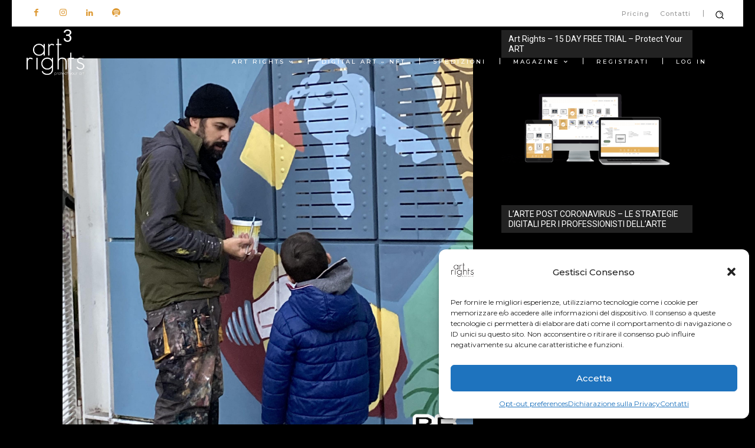

--- FILE ---
content_type: text/html; charset=UTF-8
request_url: https://www.artrights.me/acne-porta-larte-di-lucamaleonte-a-testaccio/3-17/
body_size: 48797
content:
<!doctype html >
<!--[if IE 8]>    <html class="ie8" lang="en"> <![endif]-->
<!--[if IE 9]>    <html class="ie9" lang="en"> <![endif]-->
<!--[if gt IE 8]><!--> <html lang="it-IT"> <!--<![endif]-->
<head>
    <title>3 - Art Rights | Proteggi &amp; Valorizza la tua Arte</title>
    <meta charset="UTF-8" />
    <meta name="viewport" content="width=device-width, initial-scale=1.0">
    <link rel="pingback" href="https://www.artrights.me/xmlrpc.php" />
    <meta name='robots' content='index, follow, max-image-preview:large, max-snippet:-1, max-video-preview:-1' />
	<style>img:is([sizes="auto" i], [sizes^="auto," i]) { contain-intrinsic-size: 3000px 1500px }</style>
	<link rel="icon" type="image/png" href="https://www.artrights.me/wp-content/uploads/2022/02/cropped-logocert600sq.png">
	<!-- This site is optimized with the Yoast SEO plugin v24.1 - https://yoast.com/wordpress/plugins/seo/ -->
	<link rel="canonical" href="https://www.artrights.me/acne-porta-larte-di-lucamaleonte-a-testaccio/3-17/" />
	<meta property="og:locale" content="it_IT" />
	<meta property="og:type" content="article" />
	<meta property="og:title" content="3 - Art Rights | Proteggi &amp; Valorizza la tua Arte" />
	<meta property="og:url" content="https://www.artrights.me/acne-porta-larte-di-lucamaleonte-a-testaccio/3-17/" />
	<meta property="og:site_name" content="Art Rights | Proteggi &amp; Valorizza la tua Arte" />
	<meta property="article:publisher" content="https://www.facebook.com/artrights.me/" />
	<meta property="og:image" content="https://www.artrights.me/acne-porta-larte-di-lucamaleonte-a-testaccio/3-17" />
	<meta property="og:image:width" content="2000" />
	<meta property="og:image:height" content="1999" />
	<meta property="og:image:type" content="image/jpeg" />
	<meta name="twitter:card" content="summary_large_image" />
	<meta name="twitter:site" content="@artrights" />
	<script type="application/ld+json" class="yoast-schema-graph">{"@context":"https://schema.org","@graph":[{"@type":"WebPage","@id":"https://www.artrights.me/acne-porta-larte-di-lucamaleonte-a-testaccio/3-17/","url":"https://www.artrights.me/acne-porta-larte-di-lucamaleonte-a-testaccio/3-17/","name":"3 - Art Rights | Proteggi &amp; Valorizza la tua Arte","isPartOf":{"@id":"https://www.artrights.me/#website"},"primaryImageOfPage":{"@id":"https://www.artrights.me/acne-porta-larte-di-lucamaleonte-a-testaccio/3-17/#primaryimage"},"image":{"@id":"https://www.artrights.me/acne-porta-larte-di-lucamaleonte-a-testaccio/3-17/#primaryimage"},"thumbnailUrl":"https://www.artrights.me/wp-content/uploads/2021/12/3.jpg","datePublished":"2021-12-10T09:54:14+00:00","dateModified":"2021-12-10T09:54:14+00:00","breadcrumb":{"@id":"https://www.artrights.me/acne-porta-larte-di-lucamaleonte-a-testaccio/3-17/#breadcrumb"},"inLanguage":"it-IT","potentialAction":[{"@type":"ReadAction","target":["https://www.artrights.me/acne-porta-larte-di-lucamaleonte-a-testaccio/3-17/"]}]},{"@type":"ImageObject","inLanguage":"it-IT","@id":"https://www.artrights.me/acne-porta-larte-di-lucamaleonte-a-testaccio/3-17/#primaryimage","url":"https://www.artrights.me/wp-content/uploads/2021/12/3.jpg","contentUrl":"https://www.artrights.me/wp-content/uploads/2021/12/3.jpg"},{"@type":"BreadcrumbList","@id":"https://www.artrights.me/acne-porta-larte-di-lucamaleonte-a-testaccio/3-17/#breadcrumb","itemListElement":[{"@type":"ListItem","position":1,"name":"Home","item":"https://www.artrights.me/"},{"@type":"ListItem","position":2,"name":"ACNE porta l’arte di Lucamaleonte a Testaccio","item":"https://artrights.davidebaldi.com/acne-porta-larte-di-lucamaleonte-a-testaccio/"},{"@type":"ListItem","position":3,"name":"3"}]},{"@type":"WebSite","@id":"https://www.artrights.me/#website","url":"https://www.artrights.me/","name":"Art Rights | Proteggi &amp; Valorizza la tua Arte","description":"Art Rights è la prima piattaforma di supporto alla gestione e certificazione delle opere d’arte a tutela di artisti, collezionisti e professionisti. Scopri i segreti dell&#039;arte con: Art Rights MAGAZINE","publisher":{"@id":"https://www.artrights.me/#organization"},"potentialAction":[{"@type":"SearchAction","target":{"@type":"EntryPoint","urlTemplate":"https://www.artrights.me/?s={search_term_string}"},"query-input":{"@type":"PropertyValueSpecification","valueRequired":true,"valueName":"search_term_string"}}],"inLanguage":"it-IT"},{"@type":"Organization","@id":"https://www.artrights.me/#organization","name":"Art Rights Proteggi e Valorizza la tua Arte","url":"https://www.artrights.me/","logo":{"@type":"ImageObject","inLanguage":"it-IT","@id":"https://www.artrights.me/#/schema/logo/image/","url":"https://i1.wp.com/www.artrights.me/ar2/wp-content/uploads/2017/05/art-rights-logo-100-4.png?fit=100%2C64&ssl=1","contentUrl":"https://i1.wp.com/www.artrights.me/ar2/wp-content/uploads/2017/05/art-rights-logo-100-4.png?fit=100%2C64&ssl=1","width":100,"height":64,"caption":"Art Rights Proteggi e Valorizza la tua Arte"},"image":{"@id":"https://www.artrights.me/#/schema/logo/image/"},"sameAs":["https://www.facebook.com/artrights.me/","https://x.com/artrights","https://www.instagram.com/artrights/","https://www.linkedin.com/company/artrights"]}]}</script>
	<!-- / Yoast SEO plugin. -->


<link rel='dns-prefetch' href='//www.artrights.me' />
<link rel='dns-prefetch' href='//fonts.googleapis.com' />
<script type="text/javascript">
/* <![CDATA[ */
window._wpemojiSettings = {"baseUrl":"https:\/\/s.w.org\/images\/core\/emoji\/15.0.3\/72x72\/","ext":".png","svgUrl":"https:\/\/s.w.org\/images\/core\/emoji\/15.0.3\/svg\/","svgExt":".svg","source":{"concatemoji":"https:\/\/www.artrights.me\/wp-includes\/js\/wp-emoji-release.min.js?ver=6.7.4"}};
/*! This file is auto-generated */
!function(i,n){var o,s,e;function c(e){try{var t={supportTests:e,timestamp:(new Date).valueOf()};sessionStorage.setItem(o,JSON.stringify(t))}catch(e){}}function p(e,t,n){e.clearRect(0,0,e.canvas.width,e.canvas.height),e.fillText(t,0,0);var t=new Uint32Array(e.getImageData(0,0,e.canvas.width,e.canvas.height).data),r=(e.clearRect(0,0,e.canvas.width,e.canvas.height),e.fillText(n,0,0),new Uint32Array(e.getImageData(0,0,e.canvas.width,e.canvas.height).data));return t.every(function(e,t){return e===r[t]})}function u(e,t,n){switch(t){case"flag":return n(e,"\ud83c\udff3\ufe0f\u200d\u26a7\ufe0f","\ud83c\udff3\ufe0f\u200b\u26a7\ufe0f")?!1:!n(e,"\ud83c\uddfa\ud83c\uddf3","\ud83c\uddfa\u200b\ud83c\uddf3")&&!n(e,"\ud83c\udff4\udb40\udc67\udb40\udc62\udb40\udc65\udb40\udc6e\udb40\udc67\udb40\udc7f","\ud83c\udff4\u200b\udb40\udc67\u200b\udb40\udc62\u200b\udb40\udc65\u200b\udb40\udc6e\u200b\udb40\udc67\u200b\udb40\udc7f");case"emoji":return!n(e,"\ud83d\udc26\u200d\u2b1b","\ud83d\udc26\u200b\u2b1b")}return!1}function f(e,t,n){var r="undefined"!=typeof WorkerGlobalScope&&self instanceof WorkerGlobalScope?new OffscreenCanvas(300,150):i.createElement("canvas"),a=r.getContext("2d",{willReadFrequently:!0}),o=(a.textBaseline="top",a.font="600 32px Arial",{});return e.forEach(function(e){o[e]=t(a,e,n)}),o}function t(e){var t=i.createElement("script");t.src=e,t.defer=!0,i.head.appendChild(t)}"undefined"!=typeof Promise&&(o="wpEmojiSettingsSupports",s=["flag","emoji"],n.supports={everything:!0,everythingExceptFlag:!0},e=new Promise(function(e){i.addEventListener("DOMContentLoaded",e,{once:!0})}),new Promise(function(t){var n=function(){try{var e=JSON.parse(sessionStorage.getItem(o));if("object"==typeof e&&"number"==typeof e.timestamp&&(new Date).valueOf()<e.timestamp+604800&&"object"==typeof e.supportTests)return e.supportTests}catch(e){}return null}();if(!n){if("undefined"!=typeof Worker&&"undefined"!=typeof OffscreenCanvas&&"undefined"!=typeof URL&&URL.createObjectURL&&"undefined"!=typeof Blob)try{var e="postMessage("+f.toString()+"("+[JSON.stringify(s),u.toString(),p.toString()].join(",")+"));",r=new Blob([e],{type:"text/javascript"}),a=new Worker(URL.createObjectURL(r),{name:"wpTestEmojiSupports"});return void(a.onmessage=function(e){c(n=e.data),a.terminate(),t(n)})}catch(e){}c(n=f(s,u,p))}t(n)}).then(function(e){for(var t in e)n.supports[t]=e[t],n.supports.everything=n.supports.everything&&n.supports[t],"flag"!==t&&(n.supports.everythingExceptFlag=n.supports.everythingExceptFlag&&n.supports[t]);n.supports.everythingExceptFlag=n.supports.everythingExceptFlag&&!n.supports.flag,n.DOMReady=!1,n.readyCallback=function(){n.DOMReady=!0}}).then(function(){return e}).then(function(){var e;n.supports.everything||(n.readyCallback(),(e=n.source||{}).concatemoji?t(e.concatemoji):e.wpemoji&&e.twemoji&&(t(e.twemoji),t(e.wpemoji)))}))}((window,document),window._wpemojiSettings);
/* ]]> */
</script>
<link rel='stylesheet' id='algori_image_video_slider-cgb-slick-css-css' href='https://www.artrights.me/wp-content/plugins/algori-image-video-slider/dist/slick/slick.css?ver=6.7.4' type='text/css' media='all' />
<link rel='stylesheet' id='algori_image_video_slider-cgb-slick-theme-css-css' href='https://www.artrights.me/wp-content/plugins/algori-image-video-slider/dist/slick/slick-theme.css?ver=6.7.4' type='text/css' media='all' />
<style id='wp-emoji-styles-inline-css' type='text/css'>

	img.wp-smiley, img.emoji {
		display: inline !important;
		border: none !important;
		box-shadow: none !important;
		height: 1em !important;
		width: 1em !important;
		margin: 0 0.07em !important;
		vertical-align: -0.1em !important;
		background: none !important;
		padding: 0 !important;
	}
</style>
<link rel='stylesheet' id='wp-components-css' href='https://www.artrights.me/wp-includes/css/dist/components/style.min.css?ver=6.7.4' type='text/css' media='all' />
<link rel='stylesheet' id='wp-preferences-css' href='https://www.artrights.me/wp-includes/css/dist/preferences/style.min.css?ver=6.7.4' type='text/css' media='all' />
<link rel='stylesheet' id='wp-block-editor-css' href='https://www.artrights.me/wp-includes/css/dist/block-editor/style.min.css?ver=6.7.4' type='text/css' media='all' />
<link rel='stylesheet' id='wp-reusable-blocks-css' href='https://www.artrights.me/wp-includes/css/dist/reusable-blocks/style.min.css?ver=6.7.4' type='text/css' media='all' />
<link rel='stylesheet' id='wp-patterns-css' href='https://www.artrights.me/wp-includes/css/dist/patterns/style.min.css?ver=6.7.4' type='text/css' media='all' />
<link rel='stylesheet' id='wp-editor-css' href='https://www.artrights.me/wp-includes/css/dist/editor/style.min.css?ver=6.7.4' type='text/css' media='all' />
<link rel='stylesheet' id='algori_image_video_slider-cgb-style-css-css' href='https://www.artrights.me/wp-content/plugins/algori-image-video-slider/dist/blocks.style.build.css' type='text/css' media='all' />
<style id='powerpress-player-block-style-inline-css' type='text/css'>


</style>
<style id='classic-theme-styles-inline-css' type='text/css'>
/*! This file is auto-generated */
.wp-block-button__link{color:#fff;background-color:#32373c;border-radius:9999px;box-shadow:none;text-decoration:none;padding:calc(.667em + 2px) calc(1.333em + 2px);font-size:1.125em}.wp-block-file__button{background:#32373c;color:#fff;text-decoration:none}
</style>
<style id='global-styles-inline-css' type='text/css'>
:root{--wp--preset--aspect-ratio--square: 1;--wp--preset--aspect-ratio--4-3: 4/3;--wp--preset--aspect-ratio--3-4: 3/4;--wp--preset--aspect-ratio--3-2: 3/2;--wp--preset--aspect-ratio--2-3: 2/3;--wp--preset--aspect-ratio--16-9: 16/9;--wp--preset--aspect-ratio--9-16: 9/16;--wp--preset--color--black: #000000;--wp--preset--color--cyan-bluish-gray: #abb8c3;--wp--preset--color--white: #ffffff;--wp--preset--color--pale-pink: #f78da7;--wp--preset--color--vivid-red: #cf2e2e;--wp--preset--color--luminous-vivid-orange: #ff6900;--wp--preset--color--luminous-vivid-amber: #fcb900;--wp--preset--color--light-green-cyan: #7bdcb5;--wp--preset--color--vivid-green-cyan: #00d084;--wp--preset--color--pale-cyan-blue: #8ed1fc;--wp--preset--color--vivid-cyan-blue: #0693e3;--wp--preset--color--vivid-purple: #9b51e0;--wp--preset--gradient--vivid-cyan-blue-to-vivid-purple: linear-gradient(135deg,rgba(6,147,227,1) 0%,rgb(155,81,224) 100%);--wp--preset--gradient--light-green-cyan-to-vivid-green-cyan: linear-gradient(135deg,rgb(122,220,180) 0%,rgb(0,208,130) 100%);--wp--preset--gradient--luminous-vivid-amber-to-luminous-vivid-orange: linear-gradient(135deg,rgba(252,185,0,1) 0%,rgba(255,105,0,1) 100%);--wp--preset--gradient--luminous-vivid-orange-to-vivid-red: linear-gradient(135deg,rgba(255,105,0,1) 0%,rgb(207,46,46) 100%);--wp--preset--gradient--very-light-gray-to-cyan-bluish-gray: linear-gradient(135deg,rgb(238,238,238) 0%,rgb(169,184,195) 100%);--wp--preset--gradient--cool-to-warm-spectrum: linear-gradient(135deg,rgb(74,234,220) 0%,rgb(151,120,209) 20%,rgb(207,42,186) 40%,rgb(238,44,130) 60%,rgb(251,105,98) 80%,rgb(254,248,76) 100%);--wp--preset--gradient--blush-light-purple: linear-gradient(135deg,rgb(255,206,236) 0%,rgb(152,150,240) 100%);--wp--preset--gradient--blush-bordeaux: linear-gradient(135deg,rgb(254,205,165) 0%,rgb(254,45,45) 50%,rgb(107,0,62) 100%);--wp--preset--gradient--luminous-dusk: linear-gradient(135deg,rgb(255,203,112) 0%,rgb(199,81,192) 50%,rgb(65,88,208) 100%);--wp--preset--gradient--pale-ocean: linear-gradient(135deg,rgb(255,245,203) 0%,rgb(182,227,212) 50%,rgb(51,167,181) 100%);--wp--preset--gradient--electric-grass: linear-gradient(135deg,rgb(202,248,128) 0%,rgb(113,206,126) 100%);--wp--preset--gradient--midnight: linear-gradient(135deg,rgb(2,3,129) 0%,rgb(40,116,252) 100%);--wp--preset--font-size--small: 11px;--wp--preset--font-size--medium: 20px;--wp--preset--font-size--large: 32px;--wp--preset--font-size--x-large: 42px;--wp--preset--font-size--regular: 15px;--wp--preset--font-size--larger: 50px;--wp--preset--spacing--20: 0.44rem;--wp--preset--spacing--30: 0.67rem;--wp--preset--spacing--40: 1rem;--wp--preset--spacing--50: 1.5rem;--wp--preset--spacing--60: 2.25rem;--wp--preset--spacing--70: 3.38rem;--wp--preset--spacing--80: 5.06rem;--wp--preset--shadow--natural: 6px 6px 9px rgba(0, 0, 0, 0.2);--wp--preset--shadow--deep: 12px 12px 50px rgba(0, 0, 0, 0.4);--wp--preset--shadow--sharp: 6px 6px 0px rgba(0, 0, 0, 0.2);--wp--preset--shadow--outlined: 6px 6px 0px -3px rgba(255, 255, 255, 1), 6px 6px rgba(0, 0, 0, 1);--wp--preset--shadow--crisp: 6px 6px 0px rgba(0, 0, 0, 1);}:where(.is-layout-flex){gap: 0.5em;}:where(.is-layout-grid){gap: 0.5em;}body .is-layout-flex{display: flex;}.is-layout-flex{flex-wrap: wrap;align-items: center;}.is-layout-flex > :is(*, div){margin: 0;}body .is-layout-grid{display: grid;}.is-layout-grid > :is(*, div){margin: 0;}:where(.wp-block-columns.is-layout-flex){gap: 2em;}:where(.wp-block-columns.is-layout-grid){gap: 2em;}:where(.wp-block-post-template.is-layout-flex){gap: 1.25em;}:where(.wp-block-post-template.is-layout-grid){gap: 1.25em;}.has-black-color{color: var(--wp--preset--color--black) !important;}.has-cyan-bluish-gray-color{color: var(--wp--preset--color--cyan-bluish-gray) !important;}.has-white-color{color: var(--wp--preset--color--white) !important;}.has-pale-pink-color{color: var(--wp--preset--color--pale-pink) !important;}.has-vivid-red-color{color: var(--wp--preset--color--vivid-red) !important;}.has-luminous-vivid-orange-color{color: var(--wp--preset--color--luminous-vivid-orange) !important;}.has-luminous-vivid-amber-color{color: var(--wp--preset--color--luminous-vivid-amber) !important;}.has-light-green-cyan-color{color: var(--wp--preset--color--light-green-cyan) !important;}.has-vivid-green-cyan-color{color: var(--wp--preset--color--vivid-green-cyan) !important;}.has-pale-cyan-blue-color{color: var(--wp--preset--color--pale-cyan-blue) !important;}.has-vivid-cyan-blue-color{color: var(--wp--preset--color--vivid-cyan-blue) !important;}.has-vivid-purple-color{color: var(--wp--preset--color--vivid-purple) !important;}.has-black-background-color{background-color: var(--wp--preset--color--black) !important;}.has-cyan-bluish-gray-background-color{background-color: var(--wp--preset--color--cyan-bluish-gray) !important;}.has-white-background-color{background-color: var(--wp--preset--color--white) !important;}.has-pale-pink-background-color{background-color: var(--wp--preset--color--pale-pink) !important;}.has-vivid-red-background-color{background-color: var(--wp--preset--color--vivid-red) !important;}.has-luminous-vivid-orange-background-color{background-color: var(--wp--preset--color--luminous-vivid-orange) !important;}.has-luminous-vivid-amber-background-color{background-color: var(--wp--preset--color--luminous-vivid-amber) !important;}.has-light-green-cyan-background-color{background-color: var(--wp--preset--color--light-green-cyan) !important;}.has-vivid-green-cyan-background-color{background-color: var(--wp--preset--color--vivid-green-cyan) !important;}.has-pale-cyan-blue-background-color{background-color: var(--wp--preset--color--pale-cyan-blue) !important;}.has-vivid-cyan-blue-background-color{background-color: var(--wp--preset--color--vivid-cyan-blue) !important;}.has-vivid-purple-background-color{background-color: var(--wp--preset--color--vivid-purple) !important;}.has-black-border-color{border-color: var(--wp--preset--color--black) !important;}.has-cyan-bluish-gray-border-color{border-color: var(--wp--preset--color--cyan-bluish-gray) !important;}.has-white-border-color{border-color: var(--wp--preset--color--white) !important;}.has-pale-pink-border-color{border-color: var(--wp--preset--color--pale-pink) !important;}.has-vivid-red-border-color{border-color: var(--wp--preset--color--vivid-red) !important;}.has-luminous-vivid-orange-border-color{border-color: var(--wp--preset--color--luminous-vivid-orange) !important;}.has-luminous-vivid-amber-border-color{border-color: var(--wp--preset--color--luminous-vivid-amber) !important;}.has-light-green-cyan-border-color{border-color: var(--wp--preset--color--light-green-cyan) !important;}.has-vivid-green-cyan-border-color{border-color: var(--wp--preset--color--vivid-green-cyan) !important;}.has-pale-cyan-blue-border-color{border-color: var(--wp--preset--color--pale-cyan-blue) !important;}.has-vivid-cyan-blue-border-color{border-color: var(--wp--preset--color--vivid-cyan-blue) !important;}.has-vivid-purple-border-color{border-color: var(--wp--preset--color--vivid-purple) !important;}.has-vivid-cyan-blue-to-vivid-purple-gradient-background{background: var(--wp--preset--gradient--vivid-cyan-blue-to-vivid-purple) !important;}.has-light-green-cyan-to-vivid-green-cyan-gradient-background{background: var(--wp--preset--gradient--light-green-cyan-to-vivid-green-cyan) !important;}.has-luminous-vivid-amber-to-luminous-vivid-orange-gradient-background{background: var(--wp--preset--gradient--luminous-vivid-amber-to-luminous-vivid-orange) !important;}.has-luminous-vivid-orange-to-vivid-red-gradient-background{background: var(--wp--preset--gradient--luminous-vivid-orange-to-vivid-red) !important;}.has-very-light-gray-to-cyan-bluish-gray-gradient-background{background: var(--wp--preset--gradient--very-light-gray-to-cyan-bluish-gray) !important;}.has-cool-to-warm-spectrum-gradient-background{background: var(--wp--preset--gradient--cool-to-warm-spectrum) !important;}.has-blush-light-purple-gradient-background{background: var(--wp--preset--gradient--blush-light-purple) !important;}.has-blush-bordeaux-gradient-background{background: var(--wp--preset--gradient--blush-bordeaux) !important;}.has-luminous-dusk-gradient-background{background: var(--wp--preset--gradient--luminous-dusk) !important;}.has-pale-ocean-gradient-background{background: var(--wp--preset--gradient--pale-ocean) !important;}.has-electric-grass-gradient-background{background: var(--wp--preset--gradient--electric-grass) !important;}.has-midnight-gradient-background{background: var(--wp--preset--gradient--midnight) !important;}.has-small-font-size{font-size: var(--wp--preset--font-size--small) !important;}.has-medium-font-size{font-size: var(--wp--preset--font-size--medium) !important;}.has-large-font-size{font-size: var(--wp--preset--font-size--large) !important;}.has-x-large-font-size{font-size: var(--wp--preset--font-size--x-large) !important;}
:where(.wp-block-post-template.is-layout-flex){gap: 1.25em;}:where(.wp-block-post-template.is-layout-grid){gap: 1.25em;}
:where(.wp-block-columns.is-layout-flex){gap: 2em;}:where(.wp-block-columns.is-layout-grid){gap: 2em;}
:root :where(.wp-block-pullquote){font-size: 1.5em;line-height: 1.6;}
</style>
<link rel='stylesheet' id='wpml-blocks-css' href='https://www.artrights.me/wp-content/plugins/sitepress-multilingual-cms/dist/css/blocks/styles.css?ver=4.6.15' type='text/css' media='all' />
<link rel='stylesheet' id='contact-form-7-css' href='https://www.artrights.me/wp-content/plugins/contact-form-7/includes/css/styles.css?ver=6.0.2' type='text/css' media='all' />
<link rel='stylesheet' id='wpml-menu-item-0-css' href='https://www.artrights.me/wp-content/plugins/sitepress-multilingual-cms/templates/language-switchers/menu-item/style.min.css?ver=1' type='text/css' media='all' />
<link rel='stylesheet' id='cmplz-general-css' href='https://www.artrights.me/wp-content/plugins/complianz-gdpr-premium/assets/css/cookieblocker.min.css?ver=1735897449' type='text/css' media='all' />
<link rel='stylesheet' id='td-plugin-multi-purpose-css' href='https://www.artrights.me/wp-content/plugins/td-composer/td-multi-purpose/style.css?ver=def8edc4e13d95bdf49953a9dce2f608' type='text/css' media='all' />
<link rel='stylesheet' id='google-fonts-style-css' href='https://fonts.googleapis.com/css?family=Montserrat%3A400%2C500%2C700%7CMuli%3A400%2C500%2C700%7COpen+Sans%3A400%2C600%2C700%2C500%7CRoboto%3A400%2C600%2C700%2C500%7CMontserrat%3A500%2C600%2C400%7CMuli%3A100%2C400&#038;display=swap&#038;ver=12.6.8' type='text/css' media='all' />
<link rel='stylesheet' id='td-theme-css' href='https://www.artrights.me/wp-content/themes/Newspaper/style.css?ver=12.6.8' type='text/css' media='all' />
<style id='td-theme-inline-css' type='text/css'>@media (max-width:767px){.td-header-desktop-wrap{display:none}}@media (min-width:767px){.td-header-mobile-wrap{display:none}}</style>
<link rel='stylesheet' id='td-theme-child-css' href='https://www.artrights.me/wp-content/themes/Newspaper-child/style.css?ver=12.6.8c' type='text/css' media='all' />
<link rel='stylesheet' id='td-multipurpose-css' href='https://www.artrights.me/wp-content/plugins/td-composer/assets/fonts/td-multipurpose/td-multipurpose.css?ver=def8edc4e13d95bdf49953a9dce2f608' type='text/css' media='all' />
<link rel='stylesheet' id='td-legacy-framework-front-style-css' href='https://www.artrights.me/wp-content/plugins/td-composer/legacy/Newspaper/assets/css/td_legacy_main.css?ver=def8edc4e13d95bdf49953a9dce2f608' type='text/css' media='all' />
<link rel='stylesheet' id='td-standard-pack-framework-front-style-css' href='https://www.artrights.me/wp-content/plugins/td-standard-pack/Newspaper/assets/css/td_standard_pack_main.css?ver=1b3d5bf2c64738aa07b4643e31257da9' type='text/css' media='all' />
<link rel='stylesheet' id='tdb_style_cloud_templates_front-css' href='https://www.artrights.me/wp-content/plugins/td-cloud-library/assets/css/tdb_main.css?ver=b33652f2535d2f3812f59e306e26300d' type='text/css' media='all' />
<script type="text/javascript" src="https://www.artrights.me/wp-includes/js/jquery/jquery.min.js?ver=3.7.1" id="jquery-core-js"></script>
<script type="text/javascript" src="https://www.artrights.me/wp-includes/js/jquery/jquery-migrate.min.js?ver=3.4.1" id="jquery-migrate-js"></script>
<script type="text/javascript" src="https://www.artrights.me/wp-content/plugins/algori-image-video-slider/dist/slick/slick.js?ver=6.7.4" id="algori_image_video_slider-cgb-slick-js-js"></script>
<script type="text/javascript" id="algori_image_video_slider-cgb-slick-js-js-after">
/* <![CDATA[ */
jQuery( document ).ready(function($) { $(".wp-block-algori-image-video-slider-block-algori-image-video-slider").slick({ }); });
/* ]]> */
</script>
<script type="text/javascript" id="wpml-cookie-js-extra">
/* <![CDATA[ */
var wpml_cookies = {"wp-wpml_current_language":{"value":"it","expires":1,"path":"\/"}};
var wpml_cookies = {"wp-wpml_current_language":{"value":"it","expires":1,"path":"\/"}};
/* ]]> */
</script>
<script type="text/javascript" src="https://www.artrights.me/wp-content/plugins/sitepress-multilingual-cms/res/js/cookies/language-cookie.js?ver=4.6.15" id="wpml-cookie-js" defer="defer" data-wp-strategy="defer"></script>
<link rel="https://api.w.org/" href="https://www.artrights.me/wp-json/" /><link rel="alternate" title="JSON" type="application/json" href="https://www.artrights.me/wp-json/wp/v2/media/27315" /><link rel="EditURI" type="application/rsd+xml" title="RSD" href="https://www.artrights.me/xmlrpc.php?rsd" />
<meta name="generator" content="WordPress 6.7.4" />
<link rel='shortlink' href='https://www.artrights.me/?p=27315' />
<link rel="alternate" title="oEmbed (JSON)" type="application/json+oembed" href="https://www.artrights.me/wp-json/oembed/1.0/embed?url=https%3A%2F%2Fwww.artrights.me%2Facne-porta-larte-di-lucamaleonte-a-testaccio%2F3-17%2F" />
<link rel="alternate" title="oEmbed (XML)" type="text/xml+oembed" href="https://www.artrights.me/wp-json/oembed/1.0/embed?url=https%3A%2F%2Fwww.artrights.me%2Facne-porta-larte-di-lucamaleonte-a-testaccio%2F3-17%2F&#038;format=xml" />
<meta name="generator" content="WPML ver:4.6.15 stt:1,27;" />
            <script type="text/javascript"><!--
                                function powerpress_pinw(pinw_url){window.open(pinw_url, 'PowerPressPlayer','toolbar=0,status=0,resizable=1,width=460,height=320');	return false;}
                //-->
            </script>
            		<style type="text/css">.pp-podcast {opacity: 0;}</style>
					<style>.cmplz-hidden {
					display: none !important;
				}</style>    <script>
        window.tdb_global_vars = {"wpRestUrl":"https:\/\/www.artrights.me\/wp-json\/","permalinkStructure":"\/%postname%\/"};
        window.tdb_p_autoload_vars = {"isAjax":false,"isAdminBarShowing":false,"autoloadStatus":"on","origPostEditUrl":null};
    </script>
    
    <style id="tdb-global-colors">:root{--accent-color:#fff}</style>

    
	<style type="text/css">.recentcomments a{display:inline !important;padding:0 !important;margin:0 !important;}</style><style type="text/css">.broken_link, a.broken_link {
	text-decoration: line-through;
}</style>
<!-- JS generated by theme -->

<script type="text/javascript" id="td-generated-header-js">
    
    

	    var tdBlocksArray = []; //here we store all the items for the current page

	    // td_block class - each ajax block uses a object of this class for requests
	    function tdBlock() {
		    this.id = '';
		    this.block_type = 1; //block type id (1-234 etc)
		    this.atts = '';
		    this.td_column_number = '';
		    this.td_current_page = 1; //
		    this.post_count = 0; //from wp
		    this.found_posts = 0; //from wp
		    this.max_num_pages = 0; //from wp
		    this.td_filter_value = ''; //current live filter value
		    this.is_ajax_running = false;
		    this.td_user_action = ''; // load more or infinite loader (used by the animation)
		    this.header_color = '';
		    this.ajax_pagination_infinite_stop = ''; //show load more at page x
	    }

        // td_js_generator - mini detector
        ( function () {
            var htmlTag = document.getElementsByTagName("html")[0];

	        if ( navigator.userAgent.indexOf("MSIE 10.0") > -1 ) {
                htmlTag.className += ' ie10';
            }

            if ( !!navigator.userAgent.match(/Trident.*rv\:11\./) ) {
                htmlTag.className += ' ie11';
            }

	        if ( navigator.userAgent.indexOf("Edge") > -1 ) {
                htmlTag.className += ' ieEdge';
            }

            if ( /(iPad|iPhone|iPod)/g.test(navigator.userAgent) ) {
                htmlTag.className += ' td-md-is-ios';
            }

            var user_agent = navigator.userAgent.toLowerCase();
            if ( user_agent.indexOf("android") > -1 ) {
                htmlTag.className += ' td-md-is-android';
            }

            if ( -1 !== navigator.userAgent.indexOf('Mac OS X')  ) {
                htmlTag.className += ' td-md-is-os-x';
            }

            if ( /chrom(e|ium)/.test(navigator.userAgent.toLowerCase()) ) {
               htmlTag.className += ' td-md-is-chrome';
            }

            if ( -1 !== navigator.userAgent.indexOf('Firefox') ) {
                htmlTag.className += ' td-md-is-firefox';
            }

            if ( -1 !== navigator.userAgent.indexOf('Safari') && -1 === navigator.userAgent.indexOf('Chrome') ) {
                htmlTag.className += ' td-md-is-safari';
            }

            if( -1 !== navigator.userAgent.indexOf('IEMobile') ){
                htmlTag.className += ' td-md-is-iemobile';
            }

        })();

        var tdLocalCache = {};

        ( function () {
            "use strict";

            tdLocalCache = {
                data: {},
                remove: function (resource_id) {
                    delete tdLocalCache.data[resource_id];
                },
                exist: function (resource_id) {
                    return tdLocalCache.data.hasOwnProperty(resource_id) && tdLocalCache.data[resource_id] !== null;
                },
                get: function (resource_id) {
                    return tdLocalCache.data[resource_id];
                },
                set: function (resource_id, cachedData) {
                    tdLocalCache.remove(resource_id);
                    tdLocalCache.data[resource_id] = cachedData;
                }
            };
        })();

    
    
var td_viewport_interval_list=[{"limitBottom":767,"sidebarWidth":228},{"limitBottom":1018,"sidebarWidth":300},{"limitBottom":1140,"sidebarWidth":324}];
var td_animation_stack_effect="type0";
var tds_animation_stack=true;
var td_animation_stack_specific_selectors=".entry-thumb, img, .td-lazy-img";
var td_animation_stack_general_selectors=".td-animation-stack img, .td-animation-stack .entry-thumb, .post img, .td-animation-stack .td-lazy-img";
var tdc_is_installed="yes";
var td_ajax_url="https:\/\/www.artrights.me\/wp-admin\/admin-ajax.php?td_theme_name=Newspaper&v=12.6.8";
var td_get_template_directory_uri="https:\/\/www.artrights.me\/wp-content\/plugins\/td-composer\/legacy\/common";
var tds_snap_menu="snap";
var tds_logo_on_sticky="show";
var tds_header_style="12";
var td_please_wait="Please wait...";
var td_email_user_pass_incorrect="User or password incorrect!";
var td_email_user_incorrect="Email or username incorrect!";
var td_email_incorrect="Email incorrect!";
var td_user_incorrect="Username incorrect!";
var td_email_user_empty="Email or username empty!";
var td_pass_empty="Pass empty!";
var td_pass_pattern_incorrect="Invalid Pass Pattern!";
var td_retype_pass_incorrect="Retyped Pass incorrect!";
var tds_more_articles_on_post_enable="";
var tds_more_articles_on_post_time_to_wait="";
var tds_more_articles_on_post_pages_distance_from_top=0;
var tds_captcha="";
var tds_theme_color_site_wide="#dd9933";
var tds_smart_sidebar="";
var tdThemeName="Newspaper";
var tdThemeNameWl="Newspaper";
var td_magnific_popup_translation_tPrev="Previous (Left arrow key)";
var td_magnific_popup_translation_tNext="Next (Right arrow key)";
var td_magnific_popup_translation_tCounter="%curr% of %total%";
var td_magnific_popup_translation_ajax_tError="The content from %url% could not be loaded.";
var td_magnific_popup_translation_image_tError="The image #%curr% could not be loaded.";
var tdBlockNonce="e221aba6ed";
var tdMobileMenu="enabled";
var tdMobileSearch="enabled";
var tdDateNamesI18n={"month_names":["Gennaio","Febbraio","Marzo","Aprile","Maggio","Giugno","Luglio","Agosto","Settembre","Ottobre","Novembre","Dicembre"],"month_names_short":["Gen","Feb","Mar","Apr","Mag","Giu","Lug","Ago","Set","Ott","Nov","Dic"],"day_names":["domenica","luned\u00ec","marted\u00ec","mercoled\u00ec","gioved\u00ec","venerd\u00ec","sabato"],"day_names_short":["Dom","Lun","Mar","Mer","Gio","Ven","Sab"]};
var tdb_modal_confirm="Save";
var tdb_modal_cancel="Cancel";
var tdb_modal_confirm_alt="Yes";
var tdb_modal_cancel_alt="No";
var td_deploy_mode="deploy";
var td_ad_background_click_link="";
var td_ad_background_click_target="";
</script>


<!-- Header style compiled by theme -->

<style>.td-page-content .widgettitle{color:#fff}body,p{font-family:Montserrat}.white-popup-block,.white-popup-block .wpb_button{font-family:Montserrat}:root{--td_theme_color:#dd9933;--td_slider_text:rgba(221,153,51,0.7);--td_container_transparent:transparent;--td_mobile_gradient_one_mob:#333145;--td_mobile_gradient_two_mob:#dd9933;--td_mobile_text_active_color:#dd9933;--td_page_title_color:#ffffff;--td_page_content_color:#ffffff;--td_page_h_color:#ffffff}.td-header-style-12 .td-header-menu-wrap-full,.td-header-style-12 .td-affix,.td-grid-style-1.td-hover-1 .td-big-grid-post:hover .td-post-category,.td-grid-style-5.td-hover-1 .td-big-grid-post:hover .td-post-category,.td_category_template_3 .td-current-sub-category,.td_category_template_8 .td-category-header .td-category a.td-current-sub-category,.td_category_template_4 .td-category-siblings .td-category a:hover,.td_block_big_grid_9.td-grid-style-1 .td-post-category,.td_block_big_grid_9.td-grid-style-5 .td-post-category,.td-grid-style-6.td-hover-1 .td-module-thumb:after,.tdm-menu-active-style5 .td-header-menu-wrap .sf-menu>.current-menu-item>a,.tdm-menu-active-style5 .td-header-menu-wrap .sf-menu>.current-menu-ancestor>a,.tdm-menu-active-style5 .td-header-menu-wrap .sf-menu>.current-category-ancestor>a,.tdm-menu-active-style5 .td-header-menu-wrap .sf-menu>li>a:hover,.tdm-menu-active-style5 .td-header-menu-wrap .sf-menu>.sfHover>a{background-color:#dd9933}.td_mega_menu_sub_cats .cur-sub-cat,.td-mega-span h3 a:hover,.td_mod_mega_menu:hover .entry-title a,.header-search-wrap .result-msg a:hover,.td-header-top-menu .td-drop-down-search .td_module_wrap:hover .entry-title a,.td-header-top-menu .td-icon-search:hover,.td-header-wrap .result-msg a:hover,.top-header-menu li a:hover,.top-header-menu .current-menu-item>a,.top-header-menu .current-menu-ancestor>a,.top-header-menu .current-category-ancestor>a,.td-social-icon-wrap>a:hover,.td-header-sp-top-widget .td-social-icon-wrap a:hover,.td_mod_related_posts:hover h3>a,.td-post-template-11 .td-related-title .td-related-left:hover,.td-post-template-11 .td-related-title .td-related-right:hover,.td-post-template-11 .td-related-title .td-cur-simple-item,.td-post-template-11 .td_block_related_posts .td-next-prev-wrap a:hover,.td-category-header .td-pulldown-category-filter-link:hover,.td-category-siblings .td-subcat-dropdown a:hover,.td-category-siblings .td-subcat-dropdown a.td-current-sub-category,.footer-text-wrap .footer-email-wrap a,.footer-social-wrap a:hover,.td_module_17 .td-read-more a:hover,.td_module_18 .td-read-more a:hover,.td_module_19 .td-post-author-name a:hover,.td-pulldown-syle-2 .td-subcat-dropdown:hover .td-subcat-more span,.td-pulldown-syle-2 .td-subcat-dropdown:hover .td-subcat-more i,.td-pulldown-syle-3 .td-subcat-dropdown:hover .td-subcat-more span,.td-pulldown-syle-3 .td-subcat-dropdown:hover .td-subcat-more i,.tdm-menu-active-style3 .tdm-header.td-header-wrap .sf-menu>.current-category-ancestor>a,.tdm-menu-active-style3 .tdm-header.td-header-wrap .sf-menu>.current-menu-ancestor>a,.tdm-menu-active-style3 .tdm-header.td-header-wrap .sf-menu>.current-menu-item>a,.tdm-menu-active-style3 .tdm-header.td-header-wrap .sf-menu>.sfHover>a,.tdm-menu-active-style3 .tdm-header.td-header-wrap .sf-menu>li>a:hover{color:#dd9933}.td-mega-menu-page .wpb_content_element ul li a:hover,.td-theme-wrap .td-aj-search-results .td_module_wrap:hover .entry-title a,.td-theme-wrap .header-search-wrap .result-msg a:hover{color:#dd9933!important}.td_category_template_8 .td-category-header .td-category a.td-current-sub-category,.td_category_template_4 .td-category-siblings .td-category a:hover,.tdm-menu-active-style4 .tdm-header .sf-menu>.current-menu-item>a,.tdm-menu-active-style4 .tdm-header .sf-menu>.current-menu-ancestor>a,.tdm-menu-active-style4 .tdm-header .sf-menu>.current-category-ancestor>a,.tdm-menu-active-style4 .tdm-header .sf-menu>li>a:hover,.tdm-menu-active-style4 .tdm-header .sf-menu>.sfHover>a{border-color:#dd9933}.td-header-wrap .td-header-menu-social .td-social-icon-wrap a{color:#dd9933}.post .td-post-header .entry-title{color:#ffffff}.td_module_15 .entry-title a{color:#ffffff}.td-module-meta-info .td-post-author-name a{color:#ffffff}.td-post-content,.td-post-content p{color:#ffffff}.td-post-content h1,.td-post-content h2,.td-post-content h3,.td-post-content h4,.td-post-content h5,.td-post-content h6{color:#dd9933}body{background-color:#000000}.td-page-content .widgettitle{color:#fff}body,p{font-family:Montserrat}.white-popup-block,.white-popup-block .wpb_button{font-family:Montserrat}:root{--td_theme_color:#dd9933;--td_slider_text:rgba(221,153,51,0.7);--td_container_transparent:transparent;--td_mobile_gradient_one_mob:#333145;--td_mobile_gradient_two_mob:#dd9933;--td_mobile_text_active_color:#dd9933;--td_page_title_color:#ffffff;--td_page_content_color:#ffffff;--td_page_h_color:#ffffff}.td-header-style-12 .td-header-menu-wrap-full,.td-header-style-12 .td-affix,.td-grid-style-1.td-hover-1 .td-big-grid-post:hover .td-post-category,.td-grid-style-5.td-hover-1 .td-big-grid-post:hover .td-post-category,.td_category_template_3 .td-current-sub-category,.td_category_template_8 .td-category-header .td-category a.td-current-sub-category,.td_category_template_4 .td-category-siblings .td-category a:hover,.td_block_big_grid_9.td-grid-style-1 .td-post-category,.td_block_big_grid_9.td-grid-style-5 .td-post-category,.td-grid-style-6.td-hover-1 .td-module-thumb:after,.tdm-menu-active-style5 .td-header-menu-wrap .sf-menu>.current-menu-item>a,.tdm-menu-active-style5 .td-header-menu-wrap .sf-menu>.current-menu-ancestor>a,.tdm-menu-active-style5 .td-header-menu-wrap .sf-menu>.current-category-ancestor>a,.tdm-menu-active-style5 .td-header-menu-wrap .sf-menu>li>a:hover,.tdm-menu-active-style5 .td-header-menu-wrap .sf-menu>.sfHover>a{background-color:#dd9933}.td_mega_menu_sub_cats .cur-sub-cat,.td-mega-span h3 a:hover,.td_mod_mega_menu:hover .entry-title a,.header-search-wrap .result-msg a:hover,.td-header-top-menu .td-drop-down-search .td_module_wrap:hover .entry-title a,.td-header-top-menu .td-icon-search:hover,.td-header-wrap .result-msg a:hover,.top-header-menu li a:hover,.top-header-menu .current-menu-item>a,.top-header-menu .current-menu-ancestor>a,.top-header-menu .current-category-ancestor>a,.td-social-icon-wrap>a:hover,.td-header-sp-top-widget .td-social-icon-wrap a:hover,.td_mod_related_posts:hover h3>a,.td-post-template-11 .td-related-title .td-related-left:hover,.td-post-template-11 .td-related-title .td-related-right:hover,.td-post-template-11 .td-related-title .td-cur-simple-item,.td-post-template-11 .td_block_related_posts .td-next-prev-wrap a:hover,.td-category-header .td-pulldown-category-filter-link:hover,.td-category-siblings .td-subcat-dropdown a:hover,.td-category-siblings .td-subcat-dropdown a.td-current-sub-category,.footer-text-wrap .footer-email-wrap a,.footer-social-wrap a:hover,.td_module_17 .td-read-more a:hover,.td_module_18 .td-read-more a:hover,.td_module_19 .td-post-author-name a:hover,.td-pulldown-syle-2 .td-subcat-dropdown:hover .td-subcat-more span,.td-pulldown-syle-2 .td-subcat-dropdown:hover .td-subcat-more i,.td-pulldown-syle-3 .td-subcat-dropdown:hover .td-subcat-more span,.td-pulldown-syle-3 .td-subcat-dropdown:hover .td-subcat-more i,.tdm-menu-active-style3 .tdm-header.td-header-wrap .sf-menu>.current-category-ancestor>a,.tdm-menu-active-style3 .tdm-header.td-header-wrap .sf-menu>.current-menu-ancestor>a,.tdm-menu-active-style3 .tdm-header.td-header-wrap .sf-menu>.current-menu-item>a,.tdm-menu-active-style3 .tdm-header.td-header-wrap .sf-menu>.sfHover>a,.tdm-menu-active-style3 .tdm-header.td-header-wrap .sf-menu>li>a:hover{color:#dd9933}.td-mega-menu-page .wpb_content_element ul li a:hover,.td-theme-wrap .td-aj-search-results .td_module_wrap:hover .entry-title a,.td-theme-wrap .header-search-wrap .result-msg a:hover{color:#dd9933!important}.td_category_template_8 .td-category-header .td-category a.td-current-sub-category,.td_category_template_4 .td-category-siblings .td-category a:hover,.tdm-menu-active-style4 .tdm-header .sf-menu>.current-menu-item>a,.tdm-menu-active-style4 .tdm-header .sf-menu>.current-menu-ancestor>a,.tdm-menu-active-style4 .tdm-header .sf-menu>.current-category-ancestor>a,.tdm-menu-active-style4 .tdm-header .sf-menu>li>a:hover,.tdm-menu-active-style4 .tdm-header .sf-menu>.sfHover>a{border-color:#dd9933}.td-header-wrap .td-header-menu-social .td-social-icon-wrap a{color:#dd9933}.post .td-post-header .entry-title{color:#ffffff}.td_module_15 .entry-title a{color:#ffffff}.td-module-meta-info .td-post-author-name a{color:#ffffff}.td-post-content,.td-post-content p{color:#ffffff}.td-post-content h1,.td-post-content h2,.td-post-content h3,.td-post-content h4,.td-post-content h5,.td-post-content h6{color:#dd9933}</style>

<!-- Global site tag (gtag.js) - Google Analytics -->
<script type="text/plain" data-service="google-analytics" data-category="statistics" async data-cmplz-src="https://www.googletagmanager.com/gtag/js?id=UA-111635113-1"></script>
<script>
  window.dataLayer = window.dataLayer || [];
  function gtag(){dataLayer.push(arguments);}
  gtag('js', new Date());

  gtag('config', 'UA-111635113-1');
</script>

<!-- Google Tag Manager -->
<script>(function(w,d,s,l,i){w[l]=w[l]||[];w[l].push({'gtm.start':
new Date().getTime(),event:'gtm.js'});var f=d.getElementsByTagName(s)[0],
j=d.createElement(s),dl=l!='dataLayer'?'&l='+l:'';j.async=true;j.src=
'https://www.googletagmanager.com/gtm.js?id='+i+dl;f.parentNode.insertBefore(j,f);
})(window,document,'script','dataLayer','GTM-P5T77Z3');</script>
<!-- End Google Tag Manager -->

<!-- Global site tag (gtag.js) - Google Ads: 858477161 -->
<script type="text/plain" data-service="google-analytics" data-category="statistics" async data-cmplz-src="https://www.googletagmanager.com/gtag/js?id=AW-858477161"></script>
<script>
  window.dataLayer = window.dataLayer || [];
  function gtag(){dataLayer.push(arguments);}
  gtag('js', new Date());

  gtag('config', 'AW-858477161');
</script>

<!-- Facebook Pixel Code -->
<script type="text/plain" data-service="facebook" data-category="marketing">
  !function(f,b,e,v,n,t,s)
  {if(f.fbq)return;n=f.fbq=function(){n.callMethod?
  n.callMethod.apply(n,arguments):n.queue.push(arguments)};
  if(!f._fbq)f._fbq=n;n.push=n;n.loaded=!0;n.version='2.0';
  n.queue=[];t=b.createElement(e);t.async=!0;
  t.src=v;s=b.getElementsByTagName(e)[0];
  s.parentNode.insertBefore(t,s)}(window, document,'script',
  'https://connect.facebook.net/en_US/fbevents.js');
  fbq('init', '3411343992239367');
  fbq('track', 'PageView');
</script>
<noscript><img height="1" width="1" style="display:none"
  src="https://www.facebook.com/tr?id=3411343992239367&ev=PageView&noscript=1"
/></noscript>
<!-- End Facebook Pixel Code -->

<meta property="fb:pages" content="263591334025545"/>


<script type="application/ld+json">
    {
        "@context": "https://schema.org",
        "@type": "BreadcrumbList",
        "itemListElement": [
            {
                "@type": "ListItem",
                "position": 1,
                "item": {
                    "@type": "WebSite",
                    "@id": "https://www.artrights.me/",
                    "name": "Home"
                }
            },
            {
                "@type": "ListItem",
                "position": 2,
                    "item": {
                    "@type": "WebPage",
                    "@id": "https://www.artrights.me/acne-porta-larte-di-lucamaleonte-a-testaccio/",
                    "name": "ACNE porta l’arte di Lucamaleonte a Testaccio"
                }
            }
            ,{
                "@type": "ListItem",
                "position": 3,
                    "item": {
                    "@type": "WebPage",
                    "@id": "",
                    "name": "3"                                
                }
            }    
        ]
    }
</script>
		<style type="text/css" id="wp-custom-css">
			.grecaptcha-badge { visibility: hidden; }		</style>
		
<!-- Button style compiled by theme -->

<style>.tdm-btn-style1{background-color:#dd9933}.tdm-btn-style2:before{border-color:#dd9933}.tdm-btn-style2{color:#dd9933}.tdm-btn-style3{-webkit-box-shadow:0 2px 16px #dd9933;-moz-box-shadow:0 2px 16px #dd9933;box-shadow:0 2px 16px #dd9933}.tdm-btn-style3:hover{-webkit-box-shadow:0 4px 26px #dd9933;-moz-box-shadow:0 4px 26px #dd9933;box-shadow:0 4px 26px #dd9933}</style>

	<style id="tdw-css-placeholder"></style></head>

<body data-cmplz=1 class="attachment attachment-template-default single single-attachment postid-27315 attachmentid-27315 attachment-jpeg td-standard-pack 3-17 global-block-template-1 td-black-pro tdb_template_25386 td-wpml  tdc-header-template  tdc-footer-template td-animation-stack-type0 td-full-layout" itemscope="itemscope" itemtype="https://schema.org/WebPage">

<div class="td-scroll-up" data-style="style1"><i class="td-icon-menu-up"></i></div>
    <div class="td-menu-background" style="visibility:hidden"></div>
<div id="td-mobile-nav" style="visibility:hidden">
    <div class="td-mobile-container">
        <!-- mobile menu top section -->
        <div class="td-menu-socials-wrap">
            <!-- socials -->
            <div class="td-menu-socials">
                
        <span class="td-social-icon-wrap">
            <a target="_blank" href="https://www.facebook.com/artrights.me" title="Facebook">
                <i class="td-icon-font td-icon-facebook"></i>
                <span style="display: none">Facebook</span>
            </a>
        </span>
        <span class="td-social-icon-wrap">
            <a target="_blank" href="https://www.instagram.com/artrights/" title="Instagram">
                <i class="td-icon-font td-icon-instagram"></i>
                <span style="display: none">Instagram</span>
            </a>
        </span>
        <span class="td-social-icon-wrap">
            <a target="_blank" href="https://www.linkedin.com/company/18410958/" title="Linkedin">
                <i class="td-icon-font td-icon-linkedin"></i>
                <span style="display: none">Linkedin</span>
            </a>
        </span>
        <span class="td-social-icon-wrap">
            <a target="_blank" href="/cdn-cgi/l/email-protection#3b535e5757547b56525c495a4f5e0a155a494f49525c534f4815565e" title="Mail">
                <i class="td-icon-font td-icon-mail-1"></i>
                <span style="display: none">Mail</span>
            </a>
        </span>
        <span class="td-social-icon-wrap">
            <a target="_blank" href="https://open.spotify.com/show/50z6FeyCkZvXyVxZAuX8tA?si=hOU7pk_bRW-3cKs3fOFiLg" title="Spotify">
                <i class="td-icon-font td-icon-spotify"></i>
                <span style="display: none">Spotify</span>
            </a>
        </span>            </div>
            <!-- close button -->
            <div class="td-mobile-close">
                <span><i class="td-icon-close-mobile"></i></span>
            </div>
        </div>

        <!-- login section -->
        
        <!-- menu section -->
        <div class="td-mobile-content">
            <div class="menu-mobile-menu-container"><ul id="menu-mobile-menu" class="td-mobile-main-menu"><li id="menu-item-10440" class="menu-item menu-item-type-post_type menu-item-object-page menu-item-first menu-item-10440"><a href="https://www.artrights.me/art-rights-coa/">Art Rights</a></li>
<li id="menu-item-10438" class="menu-item menu-item-type-post_type menu-item-object-page menu-item-10438"><a href="https://www.artrights.me/art-manager/">Art Manager</a></li>
<li id="menu-item-10439" class="menu-item menu-item-type-post_type menu-item-object-page menu-item-10439"><a href="https://www.artrights.me/art-concierge/">Art Concierge</a></li>
<li id="menu-item-19241" class="menu-item menu-item-type-post_type menu-item-object-page menu-item-19241"><a href="https://www.artrights.me/digital-art-nft/">Digital Art – NFT</a></li>
<li id="menu-item-23661" class="menu-item menu-item-type-post_type menu-item-object-page menu-item-23661"><a href="https://www.artrights.me/spedizioni/">Spedizioni</a></li>
<li id="menu-item-10454" class="menu-item menu-item-type-post_type menu-item-object-page menu-item-10454"><a href="https://www.artrights.me/pricing/">Pricing</a></li>
<li id="menu-item-10242" class="menu-item menu-item-type-post_type menu-item-object-page menu-item-has-children menu-item-10242"><a href="https://www.artrights.me/magazine/">Magazine<i class="td-icon-menu-right td-element-after"></i></a>
<ul class="sub-menu">
	<li id="menu-item-19240" class="menu-item menu-item-type-taxonomy menu-item-object-category menu-item-19240"><a href="https://www.artrights.me/category/digital-art/">Digital Art</a></li>
	<li id="menu-item-9869" class="menu-item menu-item-type-taxonomy menu-item-object-category menu-item-9869"><a href="https://www.artrights.me/category/art-world/">Art World</a></li>
	<li id="menu-item-9870" class="menu-item menu-item-type-taxonomy menu-item-object-category menu-item-9870"><a href="https://www.artrights.me/category/artists/">Artists</a></li>
	<li id="menu-item-9873" class="menu-item menu-item-type-taxonomy menu-item-object-category menu-item-9873"><a href="https://www.artrights.me/category/artworks/">Artworks</a></li>
	<li id="menu-item-9871" class="menu-item menu-item-type-taxonomy menu-item-object-category menu-item-9871"><a href="https://www.artrights.me/category/professionisti/">Professionisti</a></li>
	<li id="menu-item-9872" class="menu-item menu-item-type-taxonomy menu-item-object-category menu-item-9872"><a href="https://www.artrights.me/category/podcast/">Podcast Art Rights</a></li>
	<li id="menu-item-9868" class="menu-item menu-item-type-taxonomy menu-item-object-category menu-item-9868"><a href="https://www.artrights.me/category/art-rights/">Art Tech</a></li>
	<li id="menu-item-11564" class="menu-item menu-item-type-taxonomy menu-item-object-category menu-item-11564"><a href="https://www.artrights.me/category/ebook/">Ebook</a></li>
</ul>
</li>
<li id="menu-item-10442" class="menu-item menu-item-type-post_type menu-item-object-page menu-item-10442"><a href="https://www.artrights.me/contatti/">Contatti</a></li>
<li id="menu-item-10457" class="menu-item menu-item-type-custom menu-item-object-custom menu-item-10457"><a href="https://coa.artrights.me/">| Log In |</a></li>
</ul></div>        </div>
    </div>

    <!-- register/login section -->
    </div><div class="td-search-background" style="visibility:hidden"></div>
<div class="td-search-wrap-mob" style="visibility:hidden">
	<div class="td-drop-down-search">
		<form method="get" class="td-search-form" action="https://www.artrights.me/">
			<!-- close button -->
			<div class="td-search-close">
				<span><i class="td-icon-close-mobile"></i></span>
			</div>
			<div role="search" class="td-search-input">
				<span>Search</span>
				<input id="td-header-search-mob" type="text" value="" name="s" autocomplete="off" />
			</div>
		</form>
		<div id="td-aj-search-mob" class="td-ajax-search-flex"></div>
	</div>
</div>

    <div id="td-outer-wrap" class="td-theme-wrap">
    
                    <div class="td-header-template-wrap" style="position: relative">
                                    <div class="td-header-mobile-wrap ">
                        <div id="tdi_1" class="tdc-zone"><div class="tdc_zone tdi_2  wpb_row td-pb-row tdc-element-style" data-sticky-offset="0" >
<style scoped>.tdi_2{min-height:0}.td-header-mobile-sticky-wrap.td-header-active{opacity:1}@media (max-width:767px){.tdi_2:before{content:'';display:block;width:100vw;height:100%;position:absolute;left:50%;transform:translateX(-50%);box-shadow:0px 6px 8px 0px rgba(0,0,0,0.08);z-index:20;pointer-events:none}@media (max-width:767px){.tdi_2:before{width:100%}}}@media (max-width:767px){.tdi_2{position:relative}}</style>
<div class="tdi_1_rand_style td-element-style" ><style>@media (max-width:767px){.tdi_1_rand_style{background-color:#ffffff!important}}</style></div><div id="tdi_3" class="tdc-row"><div class="vc_row tdi_4  wpb_row td-pb-row tdc-element-style" >
<style scoped>.tdi_4,.tdi_4 .tdc-columns{min-height:0}.tdi_4>.td-element-style>.td-element-style-before{transition:none;-webkit-transition:none;opacity:1}.tdi_4>.td-element-style:after{content:''!important;width:100%!important;height:100%!important;position:absolute!important;top:0!important;left:0!important;z-index:0!important;display:block!important;background-color:#000000!important}.tdi_4{position:relative}.tdi_4 .tdc-row-divider{overflow:hidden}.tdi_4 .tdc-row-divider-bottom .tdm-svg{fill:rgba(0,0,0,0)}.tdi_4 .tdc-row-divider-bottom .tdc-divider-space{background-color:rgba(0,0,0,0);top:100%;height:px}.tdi_4 .tdc-row-divider-bottom{bottom:px}.tdi_4,.tdi_4 .tdc-columns{display:block}.tdi_4 .tdc-columns{width:100%}.tdi_4:before,.tdi_4:after{display:table}</style>
<div class="tdi_3_rand_style td-element-style" ></div><div class="tdc-row-divider"><div class="tdc-divider10 tdc-row-divider-bottom"><div class="tdc-divider-space"></div><svg class="tdm-svg" xmlns="http://www.w3.org/2000/svg" viewBox="0 0 2000 400" preserveAspectRatio="none">
                                        <path class="tdm-svg1" d="M0,520V196l215-83L601,264l279-51,576,175,544-228V520H0Z"/>
                                        <path class="tdm-svg2" d="M0,520V276L492,157,949,388l727-160,324,162V520H0Z"/>
                                        <path class="tdm-svg3" d="M0,520V150L305,63,641,344l489-171,326,265L2000,90V520H0Z"/>
                                        </svg></div></div><div class="vc_column tdi_6  wpb_column vc_column_container tdc-column td-pb-span12">
<style scoped>.tdi_6{vertical-align:baseline}.tdi_6>.wpb_wrapper,.tdi_6>.wpb_wrapper>.tdc-elements{display:block}.tdi_6>.wpb_wrapper>.tdc-elements{width:100%}.tdi_6>.wpb_wrapper>.vc_row_inner{width:auto}.tdi_6>.wpb_wrapper{width:auto;height:auto}@media (max-width:767px){.tdi_6{vertical-align:middle}}</style><div class="wpb_wrapper" ><div class="td_block_wrap tdb_mobile_menu tdi_7 td-pb-border-top td_block_template_1 tdb-header-align"  data-td-block-uid="tdi_7" >
<style>@media (max-width:767px){.tdi_7{margin-top:6px!important;margin-right:-14px!important}}</style>
<style>.tdb-header-align{vertical-align:middle}.tdb_mobile_menu{margin-bottom:0;clear:none}.tdb_mobile_menu a{display:inline-block!important;position:relative;text-align:center;color:var(--td_theme_color,#4db2ec)}.tdb_mobile_menu a>span{display:flex;align-items:center;justify-content:center}.tdb_mobile_menu svg{height:auto}.tdb_mobile_menu svg,.tdb_mobile_menu svg *{fill:var(--td_theme_color,#4db2ec)}#tdc-live-iframe .tdb_mobile_menu a{pointer-events:none}.td-menu-mob-open-menu{overflow:hidden}.td-menu-mob-open-menu #td-outer-wrap{position:static}.tdi_7{display:inline-block;float:right;clear:none}.tdi_7 .tdb-mobile-menu-button i{font-size:27px;width:54px;height:54px;line-height:54px}.tdi_7 .tdb-mobile-menu-button svg{width:27px}.tdi_7 .tdb-mobile-menu-button .tdb-mobile-menu-icon-svg{width:54px;height:54px}.tdi_7 .tdb-mobile-menu-button{color:#dd9933}.tdi_7 .tdb-mobile-menu-button svg,.tdi_7 .tdb-mobile-menu-button svg *{fill:#dd9933}@media (max-width:767px){.tdi_7 .tdb-mobile-menu-button i{font-size:34px;width:47.6px;height:47.6px;line-height:47.6px}.tdi_7 .tdb-mobile-menu-button svg{width:34px}.tdi_7 .tdb-mobile-menu-button .tdb-mobile-menu-icon-svg{width:47.6px;height:47.6px}}</style><div class="tdb-block-inner td-fix-index"><span class="tdb-mobile-menu-button"><span class="tdb-mobile-menu-icon tdb-mobile-menu-icon-svg" ><svg version="1.1" xmlns="http://www.w3.org/2000/svg" viewBox="0 0 1024 1024"><path d="M563.425 316.148h-447.488c-27.156 0-49.295-22.077-49.295-49.265 0-27.249 22.139-49.377 49.295-49.377h447.498c27.136 0 49.285 22.129 49.285 49.377-0.010 27.187-22.149 49.265-49.295 49.265v0zM563.425 570.49h-447.488c-27.156 0-49.295-22.118-49.295-49.357 0-27.177 22.139-49.295 49.295-49.295h447.498c27.136 0 49.285 22.118 49.285 49.295-0.010 27.238-22.149 49.357-49.295 49.357v0zM563.415 824.769h-447.468c-27.167 0-49.306-22.129-49.306-49.285 0-27.177 22.139-49.316 49.306-49.316h447.468c27.156 0 49.295 22.139 49.295 49.316 0 27.156-22.139 49.285-49.295 49.285v0zM977.94 471.837l-105.769 160.788-105.789-160.788z"></path></svg></span></span></div></div> <!-- ./block --><div class="td_block_wrap tdb_mobile_search tdi_8 td-pb-border-top td_block_template_1 tdb-header-align"  data-td-block-uid="tdi_8" >
<style>@media (max-width:767px){.tdi_8{margin-top:6px!important}}</style>
<style>.tdb_mobile_search{margin-bottom:0;clear:none}.tdb_mobile_search a{display:inline-block!important;position:relative;text-align:center;color:var(--td_theme_color,#4db2ec)}.tdb_mobile_search a>span{display:flex;align-items:center;justify-content:center}.tdb_mobile_search svg{height:auto}.tdb_mobile_search svg,.tdb_mobile_search svg *{fill:var(--td_theme_color,#4db2ec)}#tdc-live-iframe .tdb_mobile_search a{pointer-events:none}.td-search-opened{overflow:hidden}.td-search-opened #td-outer-wrap{position:static}.td-search-opened .td-search-wrap-mob{position:fixed;height:calc(100% + 1px)}.td-search-opened .td-drop-down-search{height:calc(100% + 1px);overflow-y:scroll;overflow-x:hidden}.tdi_8{display:inline-block;float:right;clear:none}.tdi_8 .tdb-header-search-button-mob i{font-size:22px;width:55px;height:55px;line-height:55px}.tdi_8 .tdb-header-search-button-mob svg{width:22px}.tdi_8 .tdb-header-search-button-mob .tdb-mobile-search-icon-svg{width:55px;height:55px;display:flex;justify-content:center}.tdi_8 .tdb-header-search-button-mob{color:#aaaaaa}.tdi_8 .tdb-header-search-button-mob svg,.tdi_8 .tdb-header-search-button-mob svg *{fill:#aaaaaa}@media (max-width:767px){.tdi_8 .tdb-header-search-button-mob i{font-size:26px;width:46.8px;height:46.8px;line-height:46.8px}.tdi_8 .tdb-header-search-button-mob svg{width:26px}.tdi_8 .tdb-header-search-button-mob .tdb-mobile-search-icon-svg{width:46.8px;height:46.8px;display:flex;justify-content:center}}</style><div class="tdb-block-inner td-fix-index"><span class="tdb-header-search-button-mob dropdown-toggle" data-toggle="dropdown"><span class="tdb-mobile-search-icon tdb-mobile-search-icon-svg" ><svg version="1.1" xmlns="http://www.w3.org/2000/svg" viewBox="0 0 1024 1024"><path d="M980.152 934.368l-189.747-189.747c60.293-73.196 90.624-163 90.552-252.58 0.061-101.755-38.953-203.848-116.603-281.498-77.629-77.66-179.722-116.664-281.436-116.603-101.765-0.061-203.848 38.943-281.477 116.603-77.65 77.629-116.664 179.743-116.634 281.467-0.031 101.755 38.973 203.848 116.623 281.436 77.64 77.64 179.722 116.654 281.477 116.593 89.58 0.061 179.395-30.249 252.58-90.501l189.737 189.757 54.927-54.927zM256.358 718.519c-62.669-62.659-93.839-144.394-93.86-226.509 0.020-82.094 31.191-163.85 93.86-226.54 62.679-62.638 144.425-93.809 226.55-93.839 82.084 0.031 163.85 31.201 226.509 93.839 62.638 62.659 93.809 144.445 93.819 226.57-0.010 82.094-31.171 163.84-93.819 226.478-62.669 62.628-144.404 93.798-226.499 93.829-82.125-0.020-163.881-31.191-226.56-93.829zM480.87 264.088c58.9 0.020 117.576 22.374 162.529 67.369 45.005 44.954 67.338 103.639 67.369 162.519 0.020 25.344-4.168 50.534-12.431 74.629 0.031-0.522 0.092-0.983 0.041-1.485-12.564-86.917-45.896-152.023-92.242-198.369v-0.020h-0.041c-46.336-46.336-111.442-79.688-198.349-92.262-0.512-0.051-0.973 0.010-1.485 0.051 24.105-8.253 49.295-12.442 74.609-12.431z"></path></svg></span></span></div></div> <!-- ./block --><div class="td_block_wrap tdb_header_logo tdi_9 td-pb-border-top td_block_template_1 tdb-header-align"  data-td-block-uid="tdi_9" >
<style>.tdi_9{margin-top:8px!important;margin-bottom:8px!important}@media (max-width:767px){.tdi_9{margin-top:9px!important;margin-bottom:8px!important}}</style>
<style>.tdb_header_logo{margin-bottom:0;clear:none}.tdb_header_logo .tdb-logo-a,.tdb_header_logo h1{display:flex;pointer-events:auto;align-items:flex-start}.tdb_header_logo h1{margin:0;line-height:0}.tdb_header_logo .tdb-logo-img-wrap img{display:block}.tdb_header_logo .tdb-logo-svg-wrap+.tdb-logo-img-wrap{display:none}.tdb_header_logo .tdb-logo-svg-wrap svg{width:50px;display:block;transition:fill .3s ease}.tdb_header_logo .tdb-logo-text-wrap{display:flex}.tdb_header_logo .tdb-logo-text-title,.tdb_header_logo .tdb-logo-text-tagline{-webkit-transition:all 0.2s ease;transition:all 0.2s ease}.tdb_header_logo .tdb-logo-text-title{background-size:cover;background-position:center center;font-size:75px;font-family:serif;line-height:1.1;color:#222;white-space:nowrap}.tdb_header_logo .tdb-logo-text-tagline{margin-top:2px;font-size:12px;font-family:serif;letter-spacing:1.8px;line-height:1;color:#767676}.tdb_header_logo .tdb-logo-icon{position:relative;font-size:46px;color:#000}.tdb_header_logo .tdb-logo-icon-svg{line-height:0}.tdb_header_logo .tdb-logo-icon-svg svg{width:46px;height:auto}.tdb_header_logo .tdb-logo-icon-svg svg,.tdb_header_logo .tdb-logo-icon-svg svg *{fill:#000}.tdi_9{display:inline-block}.tdi_9 .tdb-logo-a,.tdi_9 h1{flex-direction:row;align-items:center;justify-content:center}.tdi_9 .tdb-logo-svg-wrap{display:block}.tdi_9 .tdb-logo-svg-wrap+.tdb-logo-img-wrap{display:none}.tdi_9 .tdb-logo-img{max-width:46px}.tdi_9 .tdb-logo-img-wrap{margin-top:0px;margin-bottom:0px;margin-right:10px;margin-left:0px;display:block}.tdi_9 .tdb-logo-img-wrap:first-child{margin-top:0;margin-left:0}.tdi_9 .tdb-logo-img-wrap:last-child{margin-bottom:0;margin-right:0}.tdi_9 .tdb-logo-text-tagline{margin-top:0px;margin-left:0;color:#000000;font-family:Montserrat!important;font-size:18px!important;font-weight:500!important;letter-spacing:-1px!important;}.tdi_9 .tdb-logo-text-wrap{flex-direction:column;align-items:flex-start}.tdi_9 .tdb-logo-icon{top:0px;display:block}.tdi_9 .tdb-logo-text-title{color:#000000;font-family:Montserrat!important;font-size:18px!important;font-weight:500!important;letter-spacing:-1px!important;}@media (max-width:767px){.tdb_header_logo .tdb-logo-text-title{font-size:36px}}@media (max-width:767px){.tdb_header_logo .tdb-logo-text-tagline{font-size:11px}}@media (max-width:767px){.tdi_9 .tdb-logo-img{max-width:70px}.tdi_9 .tdb-logo-text-title{display:none}.tdi_9 .tdb-logo-text-tagline{display:none}}</style><div class="tdb-block-inner td-fix-index"><a class="tdb-logo-a" href="https://www.artrights.me/"><span class="tdb-logo-img-wrap"><img class="tdb-logo-img td-retina-data" data-retina="https://www.artrights.me/wp-content/uploads/2020/04/ART-RIGHTS-1.png" src="https://www.artrights.me/wp-content/uploads/2018/01/ART-RIGHTS.png" alt="Logo"  title=""  width="668" height="425" /></span></a></div></div> <!-- ./block --></div></div></div></div></div></div>                    </div>
                
                    <div class="td-header-mobile-sticky-wrap tdc-zone-sticky-invisible tdc-zone-sticky-inactive" style="display: none">
                        <div id="tdi_10" class="tdc-zone"><div class="tdc_zone tdi_11  wpb_row td-pb-row tdc-element-style" data-sticky-offset="0" >
<style scoped>.tdi_11{min-height:0}.td-header-mobile-sticky-wrap.td-header-active{opacity:1}.td-header-mobile-sticky-wrap{-webkit-transition:all 0.3s ease-in-out;-moz-transition:all 0.3s ease-in-out;-o-transition:all 0.3s ease-in-out;transition:all 0.3s ease-in-out}@media (max-width:767px){.tdi_11:before{content:'';display:block;width:100vw;height:100%;position:absolute;left:50%;transform:translateX(-50%);box-shadow:0px 6px 8px 0px rgba(0,0,0,0.08);z-index:20;pointer-events:none}.td-header-mobile-sticky-wrap{transform:translateY(-120%);-webkit-transform:translateY(-120%);-moz-transform:translateY(-120%);-ms-transform:translateY(-120%);-o-transform:translateY(-120%)}.td-header-mobile-sticky-wrap.td-header-active{transform:translateY(0);-webkit-transform:translateY(0);-moz-transform:translateY(0);-ms-transform:translateY(0);-o-transform:translateY(0)}@media (max-width:767px){.tdi_11:before{width:100%}}}@media (max-width:767px){.tdi_11{position:relative}}</style>
<div class="tdi_10_rand_style td-element-style" ><style>@media (max-width:767px){.tdi_10_rand_style{background-color:#ffffff!important}}</style></div><div id="tdi_12" class="tdc-row"><div class="vc_row tdi_13  wpb_row td-pb-row tdc-element-style" >
<style scoped>.tdi_13,.tdi_13 .tdc-columns{min-height:0}.tdi_13>.td-element-style:after{content:''!important;width:100%!important;height:100%!important;position:absolute!important;top:0!important;left:0!important;z-index:0!important;display:block!important;background-color:#000000!important}.tdi_13,.tdi_13 .tdc-columns{display:block}.tdi_13 .tdc-columns{width:100%}.tdi_13:before,.tdi_13:after{display:table}</style>
<div class="tdi_12_rand_style td-element-style" ></div><div class="vc_column tdi_15  wpb_column vc_column_container tdc-column td-pb-span12 td-is-sticky">
<style scoped>.tdi_15{vertical-align:baseline}.tdi_15>.wpb_wrapper,.tdi_15>.wpb_wrapper>.tdc-elements{display:block}.tdi_15>.wpb_wrapper>.tdc-elements{width:100%}.tdi_15>.wpb_wrapper>.vc_row_inner{width:auto}.tdi_15>.wpb_wrapper{width:auto;height:auto}@media (max-width:767px){.tdi_15{vertical-align:middle}}</style><div class="wpb_wrapper" data-sticky-enabled-on="W3RydWUsdHJ1ZSx0cnVlLHRydWVd" data-sticky-offset="20" data-sticky-is-width-auto="W2ZhbHNlLGZhbHNlLGZhbHNlLGZhbHNlXQ=="><div class="td_block_wrap tdb_mobile_menu tdi_16 td-pb-border-top td_block_template_1 tdb-header-align"  data-td-block-uid="tdi_16" >
<style>@media (max-width:767px){.tdi_16{margin-top:6px!important;margin-right:-14px!important}}</style>
<style>.tdi_16{display:inline-block;float:right;clear:none}.tdi_16 .tdb-mobile-menu-button i{font-size:27px;width:54px;height:54px;line-height:54px}.tdi_16 .tdb-mobile-menu-button svg{width:27px}.tdi_16 .tdb-mobile-menu-button .tdb-mobile-menu-icon-svg{width:54px;height:54px}.tdi_16 .tdb-mobile-menu-button{color:#dd9933}.tdi_16 .tdb-mobile-menu-button svg,.tdi_16 .tdb-mobile-menu-button svg *{fill:#dd9933}@media (max-width:767px){.tdi_16 .tdb-mobile-menu-button i{font-size:34px;width:47.6px;height:47.6px;line-height:47.6px}.tdi_16 .tdb-mobile-menu-button svg{width:34px}.tdi_16 .tdb-mobile-menu-button .tdb-mobile-menu-icon-svg{width:47.6px;height:47.6px}}</style><div class="tdb-block-inner td-fix-index"><span class="tdb-mobile-menu-button"><span class="tdb-mobile-menu-icon tdb-mobile-menu-icon-svg" ><svg version="1.1" xmlns="http://www.w3.org/2000/svg" viewBox="0 0 1024 1024"><path d="M563.425 316.148h-447.488c-27.156 0-49.295-22.077-49.295-49.265 0-27.249 22.139-49.377 49.295-49.377h447.498c27.136 0 49.285 22.129 49.285 49.377-0.010 27.187-22.149 49.265-49.295 49.265v0zM563.425 570.49h-447.488c-27.156 0-49.295-22.118-49.295-49.357 0-27.177 22.139-49.295 49.295-49.295h447.498c27.136 0 49.285 22.118 49.285 49.295-0.010 27.238-22.149 49.357-49.295 49.357v0zM563.415 824.769h-447.468c-27.167 0-49.306-22.129-49.306-49.285 0-27.177 22.139-49.316 49.306-49.316h447.468c27.156 0 49.295 22.139 49.295 49.316 0 27.156-22.139 49.285-49.295 49.285v0zM977.94 471.837l-105.769 160.788-105.789-160.788z"></path></svg></span></span></div></div> <!-- ./block --><div class="td_block_wrap tdb_mobile_search tdi_17 td-pb-border-top td_block_template_1 tdb-header-align"  data-td-block-uid="tdi_17" >
<style>@media (max-width:767px){.tdi_17{margin-top:6px!important}}</style>
<style>.tdi_17{display:inline-block;float:right;clear:none}.tdi_17 .tdb-header-search-button-mob i{font-size:22px;width:55px;height:55px;line-height:55px}.tdi_17 .tdb-header-search-button-mob svg{width:22px}.tdi_17 .tdb-header-search-button-mob .tdb-mobile-search-icon-svg{width:55px;height:55px;display:flex;justify-content:center}.tdi_17 .tdb-header-search-button-mob{color:#aaaaaa}.tdi_17 .tdb-header-search-button-mob svg,.tdi_17 .tdb-header-search-button-mob svg *{fill:#aaaaaa}@media (max-width:767px){.tdi_17 .tdb-header-search-button-mob i{font-size:26px;width:46.8px;height:46.8px;line-height:46.8px}.tdi_17 .tdb-header-search-button-mob svg{width:26px}.tdi_17 .tdb-header-search-button-mob .tdb-mobile-search-icon-svg{width:46.8px;height:46.8px;display:flex;justify-content:center}}</style><div class="tdb-block-inner td-fix-index"><span class="tdb-header-search-button-mob dropdown-toggle" data-toggle="dropdown"><span class="tdb-mobile-search-icon tdb-mobile-search-icon-svg" ><svg version="1.1" xmlns="http://www.w3.org/2000/svg" viewBox="0 0 1024 1024"><path d="M980.152 934.368l-189.747-189.747c60.293-73.196 90.624-163 90.552-252.58 0.061-101.755-38.953-203.848-116.603-281.498-77.629-77.66-179.722-116.664-281.436-116.603-101.765-0.061-203.848 38.943-281.477 116.603-77.65 77.629-116.664 179.743-116.634 281.467-0.031 101.755 38.973 203.848 116.623 281.436 77.64 77.64 179.722 116.654 281.477 116.593 89.58 0.061 179.395-30.249 252.58-90.501l189.737 189.757 54.927-54.927zM256.358 718.519c-62.669-62.659-93.839-144.394-93.86-226.509 0.020-82.094 31.191-163.85 93.86-226.54 62.679-62.638 144.425-93.809 226.55-93.839 82.084 0.031 163.85 31.201 226.509 93.839 62.638 62.659 93.809 144.445 93.819 226.57-0.010 82.094-31.171 163.84-93.819 226.478-62.669 62.628-144.404 93.798-226.499 93.829-82.125-0.020-163.881-31.191-226.56-93.829zM480.87 264.088c58.9 0.020 117.576 22.374 162.529 67.369 45.005 44.954 67.338 103.639 67.369 162.519 0.020 25.344-4.168 50.534-12.431 74.629 0.031-0.522 0.092-0.983 0.041-1.485-12.564-86.917-45.896-152.023-92.242-198.369v-0.020h-0.041c-46.336-46.336-111.442-79.688-198.349-92.262-0.512-0.051-0.973 0.010-1.485 0.051 24.105-8.253 49.295-12.442 74.609-12.431z"></path></svg></span></span></div></div> <!-- ./block --><div class="td_block_wrap tdb_header_logo tdi_18 td-pb-border-top td_block_template_1 tdb-header-align"  data-td-block-uid="tdi_18" >
<style>.tdi_18{margin-top:8px!important;margin-bottom:8px!important}@media (max-width:767px){.tdi_18{margin-top:9px!important;margin-bottom:8px!important}}</style>
<style>.tdi_18{display:inline-block}.tdi_18 .tdb-logo-a,.tdi_18 h1{flex-direction:row;align-items:center;justify-content:flex-start}.tdi_18 .tdb-logo-svg-wrap{display:block}.tdi_18 .tdb-logo-svg-wrap+.tdb-logo-img-wrap{display:none}.tdi_18 .tdb-logo-img{max-width:46px}.tdi_18 .tdb-logo-img-wrap{margin-top:0px;margin-bottom:0px;margin-right:10px;margin-left:0px;display:block}.tdi_18 .tdb-logo-img-wrap:first-child{margin-top:0;margin-left:0}.tdi_18 .tdb-logo-img-wrap:last-child{margin-bottom:0;margin-right:0}.tdi_18 .tdb-logo-text-tagline{margin-top:0px;margin-left:0;color:#000000;font-family:Montserrat!important;font-size:18px!important;font-weight:500!important;letter-spacing:-1px!important;}.tdi_18 .tdb-logo-text-wrap{flex-direction:column;align-items:flex-start}.tdi_18 .tdb-logo-icon{top:0px;display:block}.tdi_18 .tdb-logo-text-title{color:#000000;font-family:Montserrat!important;font-size:18px!important;font-weight:500!important;letter-spacing:-1px!important;}@media (max-width:767px){.tdi_18 .tdb-logo-img{max-width:70px}.tdi_18 .tdb-logo-text-title{display:none}.tdi_18 .tdb-logo-text-tagline{display:none}}</style><div class="tdb-block-inner td-fix-index"><a class="tdb-logo-a" href="https://www.artrights.me/"><span class="tdb-logo-img-wrap"><img class="tdb-logo-img td-retina-data" data-retina="https://www.artrights.me/wp-content/uploads/2020/04/ART-RIGHTS-1.png" src="https://www.artrights.me/wp-content/uploads/2020/04/ART-RIGHTS-1.png" alt="Logo"  title=""  width="668" height="425" /></span><span class="tdb-logo-text-wrap"><span class="tdb-logo-text-title">art</span><span class="tdb-logo-text-tagline">rights</span></span></a></div></div> <!-- ./block --></div></div></div></div></div></div>                    </div>

                
                    <div class="td-header-desktop-wrap ">
                        <div id="tdi_19" class="tdc-zone"><div class="tdc_zone tdi_20  wpb_row td-pb-row"  >
<style scoped>.tdi_20{min-height:0}.td-header-desktop-wrap{position:absolute;top:auto;bottom:auto}.tdi_20{z-index:1!important}</style><div id="tdi_21" class="tdc-row stretch_row_1200 td-stretch-content"><div class="vc_row tdi_22  wpb_row td-pb-row tdc-element-style tdc-row-content-vert-center" >
<style scoped>.tdi_22,.tdi_22 .tdc-columns{min-height:0}#tdi_21.tdc-row[class*='stretch_row']>.td-pb-row>.td-element-style,#tdi_21.tdc-row[class*='stretch_row']>.td-pb-row>.tdc-video-outer-wrapper{width:100%!important}.tdi_22,.tdi_22 .tdc-columns{display:block}.tdi_22 .tdc-columns{width:100%}.tdi_22:before,.tdi_22:after{display:table}@media (min-width:767px){.tdi_22.tdc-row-content-vert-center,.tdi_22.tdc-row-content-vert-center .tdc-columns{display:flex;align-items:center;flex:1}.tdi_22.tdc-row-content-vert-bottom,.tdi_22.tdc-row-content-vert-bottom .tdc-columns{display:flex;align-items:flex-end;flex:1}.tdi_22.tdc-row-content-vert-center .td_block_wrap{vertical-align:middle}.tdi_22.tdc-row-content-vert-bottom .td_block_wrap{vertical-align:bottom}}.tdi_22{z-index:5!important;justify-content:flex-end!important;text-align:right!important;position:relative}.tdi_22 .td_block_wrap{text-align:left}</style>
<div class="tdi_21_rand_style td-element-style" ><style>.tdi_21_rand_style{background-color:#ffffff!important}</style></div><div class="vc_column tdi_24  wpb_column vc_column_container tdc-column td-pb-span6 td-is-sticky">
<style scoped>.tdi_24{vertical-align:baseline}.tdi_24>.wpb_wrapper,.tdi_24>.wpb_wrapper>.tdc-elements{display:block}.tdi_24>.wpb_wrapper>.tdc-elements{width:100%}.tdi_24>.wpb_wrapper>.vc_row_inner{width:auto}.tdi_24>.wpb_wrapper{width:auto;height:auto}.tdi_24{text-align:left!important}@media (min-width:1019px) and (max-width:1140px){.tdi_24{width:30%!important}}@media (min-width:768px) and (max-width:1018px){.tdi_24{width:30%!important}}</style><div class="wpb_wrapper" data-sticky-enabled-on="W3RydWUsdHJ1ZSx0cnVlLHRydWVd" data-sticky-offset="20" data-sticky-is-width-auto="W2ZhbHNlLGZhbHNlLGZhbHNlLGZhbHNlXQ=="><div class="tdm_block td_block_wrap tdm_block_socials tdi_25 tdm-content-horiz-left td-pb-border-top td_block_template_1"  data-td-block-uid="tdi_25" >
<style>.tdm_block.tdm_block_socials{margin-bottom:0}.tdm-social-wrapper{*zoom:1}.tdm-social-wrapper:before,.tdm-social-wrapper:after{display:table;content:'';line-height:0}.tdm-social-wrapper:after{clear:both}.tdm-social-item-wrap{display:inline-block}.tdm-social-item{position:relative;display:inline-block;vertical-align:middle;-webkit-transition:all 0.2s;transition:all 0.2s;text-align:center;-webkit-transform:translateZ(0);transform:translateZ(0)}.tdm-social-item i{font-size:14px;color:var(--td_theme_color,#4db2ec);-webkit-transition:all 0.2s;transition:all 0.2s}.tdm-social-text{display:none;margin-top:-1px;vertical-align:middle;font-size:13px;color:var(--td_theme_color,#4db2ec);-webkit-transition:all 0.2s;transition:all 0.2s}.tdm-social-item-wrap:hover i,.tdm-social-item-wrap:hover .tdm-social-text{color:#000}.tdm-social-item-wrap:last-child .tdm-social-text{margin-right:0!important}</style>
<style>.tdi_26 .tdm-social-item i{font-size:14px;vertical-align:middle;line-height:35px}.tdi_26 .tdm-social-item i.td-icon-linkedin,.tdi_26 .tdm-social-item i.td-icon-pinterest,.tdi_26 .tdm-social-item i.td-icon-blogger,.tdi_26 .tdm-social-item i.td-icon-vimeo{font-size:11.2px}.tdi_26 .tdm-social-item{width:35px;height:35px;margin:5px 10px 5px 0}.tdi_26 .tdm-social-item-wrap:last-child .tdm-social-item{margin-right:0!important}.tdi_26 .tdm-social-text{display:none;margin-left:2px;margin-right:18px}</style><div class="tdm-social-wrapper tds-social1 tdi_26"><div class="tdm-social-item-wrap"><a href="https://www.facebook.com/artrights.me"  target="_blank"  title="Facebook" class="tdm-social-item"><i class="td-icon-font td-icon-facebook"></i><span style="display: none">Facebook</span></a></div><div class="tdm-social-item-wrap"><a href="https://www.instagram.com/artrights/"  target="_blank"  title="Instagram" class="tdm-social-item"><i class="td-icon-font td-icon-instagram"></i><span style="display: none">Instagram</span></a></div><div class="tdm-social-item-wrap"><a href="https://www.linkedin.com/company/18410958/"  target="_blank"  title="Linkedin" class="tdm-social-item"><i class="td-icon-font td-icon-linkedin"></i><span style="display: none">Linkedin</span></a></div><div class="tdm-social-item-wrap"><a href="https://open.spotify.com/show/50z6FeyCkZvXyVxZAuX8tA?si=hOU7pk_bRW-3cKs3fOFiLg"  target="_blank"  title="Spotify" class="tdm-social-item"><i class="td-icon-font td-icon-spotify"></i><span style="display: none">Spotify</span></a></div></div></div></div></div><div class="vc_column tdi_28  wpb_column vc_column_container tdc-column td-pb-span6">
<style scoped>.tdi_28{vertical-align:middle}.tdi_28>.wpb_wrapper,.tdi_28>.wpb_wrapper>.tdc-elements{display:block}.tdi_28>.wpb_wrapper>.tdc-elements{width:100%}.tdi_28>.wpb_wrapper>.vc_row_inner{width:auto}.tdi_28>.wpb_wrapper{width:auto;height:auto}@media (min-width:1019px) and (max-width:1140px){.tdi_28{width:70%!important}}@media (min-width:768px) and (max-width:1018px){.tdi_28{width:70%!important}}</style><div class="wpb_wrapper" ><div class="td_block_wrap tdb_mobile_horiz_menu tdi_29 td-pb-border-top td_block_template_1 tdb-header-align"  data-td-block-uid="tdi_29"  style=" z-index: 999;">
<style>.tdi_29{margin-top:8px!important;margin-bottom:8px!important;position:relative}@media (min-width:1019px) and (max-width:1140px){.tdi_29{margin-top:7px!important}}</style>
<style>.tdb_mobile_horiz_menu{margin-bottom:0;clear:none}.tdb_mobile_horiz_menu.tdb-horiz-menu-singleline{width:100%}.tdb_mobile_horiz_menu.tdb-horiz-menu-singleline .tdb-horiz-menu{display:block;width:100%;overflow-x:auto;overflow-y:hidden;font-size:0;white-space:nowrap}.tdb_mobile_horiz_menu.tdb-horiz-menu-singleline .tdb-horiz-menu>li{position:static;display:inline-block;float:none}.tdb_mobile_horiz_menu.tdb-horiz-menu-singleline .tdb-horiz-menu ul{left:0;width:100%;z-index:-1}.tdb-horiz-menu{display:table;margin:0}.tdb-horiz-menu,.tdb-horiz-menu ul{list-style-type:none}.tdb-horiz-menu ul,.tdb-horiz-menu li{line-height:1}.tdb-horiz-menu li{margin:0;font-family:var(--td_default_google_font_1,'Open Sans','Open Sans Regular',sans-serif)}.tdb-horiz-menu li.current-menu-item>a,.tdb-horiz-menu li.current-menu-ancestor>a,.tdb-horiz-menu li.current-category-ancestor>a,.tdb-horiz-menu li.current-page-ancestor>a,.tdb-horiz-menu li:hover>a,.tdb-horiz-menu li.tdb-hover>a{color:var(--td_theme_color,#4db2ec)}.tdb-horiz-menu li.current-menu-item>a .tdb-sub-menu-icon-svg,.tdb-horiz-menu li.current-menu-ancestor>a .tdb-sub-menu-icon-svg,.tdb-horiz-menu li.current-category-ancestor>a .tdb-sub-menu-icon-svg,.tdb-horiz-menu li.current-page-ancestor>a .tdb-sub-menu-icon-svg,.tdb-horiz-menu li:hover>a .tdb-sub-menu-icon-svg,.tdb-horiz-menu li.tdb-hover>a .tdb-sub-menu-icon-svg,.tdb-horiz-menu li.current-menu-item>a .tdb-sub-menu-icon-svg *,.tdb-horiz-menu li.current-menu-ancestor>a .tdb-sub-menu-icon-svg *,.tdb-horiz-menu li.current-category-ancestor>a .tdb-sub-menu-icon-svg *,.tdb-horiz-menu li.current-page-ancestor>a .tdb-sub-menu-icon-svg *,.tdb-horiz-menu li:hover>a .tdb-sub-menu-icon-svg *,.tdb-horiz-menu li.tdb-hover>a .tdb-sub-menu-icon-svg *{fill:var(--td_theme_color,#4db2ec)}.tdb-horiz-menu>li{position:relative;float:left;font-size:0}.tdb-horiz-menu>li:hover ul{visibility:visible;opacity:1}.tdb-horiz-menu>li>a{display:inline-block;padding:0 9px;font-weight:700;font-size:13px;line-height:41px;vertical-align:middle;-webkit-backface-visibility:hidden;color:#000}.tdb-horiz-menu>li>a>.tdb-menu-item-text{display:inline-block}.tdb-horiz-menu>li>a .tdb-sub-menu-icon{margin:0 0 0 6px}.tdb-horiz-menu>li>a .tdb-sub-menu-icon-svg svg{position:relative;top:-1px;width:13px}.tdb-horiz-menu>li .tdb-menu-sep{position:relative}.tdb-horiz-menu>li:last-child .tdb-menu-sep{display:none}.tdb-horiz-menu .tdb-sub-menu-icon-svg,.tdb-horiz-menu .tdb-menu-sep-svg{line-height:0}.tdb-horiz-menu .tdb-sub-menu-icon-svg svg,.tdb-horiz-menu .tdb-menu-sep-svg svg{height:auto}.tdb-horiz-menu .tdb-sub-menu-icon-svg svg,.tdb-horiz-menu .tdb-menu-sep-svg svg,.tdb-horiz-menu .tdb-sub-menu-icon-svg svg *,.tdb-horiz-menu .tdb-menu-sep-svg svg *{fill:#000}.tdb-horiz-menu .tdb-sub-menu-icon{vertical-align:middle;position:relative;top:0;padding-left:0}.tdb-horiz-menu .tdb-menu-sep{vertical-align:middle;font-size:12px}.tdb-horiz-menu .tdb-menu-sep-svg svg{width:12px}.tdb-horiz-menu ul{position:absolute;top:auto;left:-7px;padding:8px 0;background-color:#fff;visibility:hidden;opacity:0}.tdb-horiz-menu ul li>a{white-space:nowrap;display:block;padding:5px 18px;font-size:11px;line-height:18px;color:#111}.tdb-horiz-menu ul li>a .tdb-sub-menu-icon{float:right;font-size:7px;line-height:20px}.tdb-horiz-menu ul li>a .tdb-sub-menu-icon-svg svg{width:7px}.tdc-dragged .tdb-horiz-menu ul{visibility:hidden!important;opacity:0!important;-webkit-transition:all 0.3s ease;transition:all 0.3s ease}.tdi_29{display:inline-block}.tdi_29 .tdb-horiz-menu>li .tdb-menu-sep{top:0px}.tdi_29 .tdb-horiz-menu>li>a .tdb-sub-menu-icon{top:0px}.tdi_29 .tdb-horiz-menu>li>a{color:#999999;font-family:Montserrat!important;font-size:11px!important;line-height:14px!important;font-weight:500!important;letter-spacing:1px!important}.tdi_29 .tdb-horiz-menu>li>a .tdb-sub-menu-icon-svg svg,.tdi_29 .tdb-horiz-menu>li>a .tdb-sub-menu-icon-svg svg *{fill:#999999}.tdi_29 .tdb-horiz-menu>li.current-menu-item>a,.tdi_29 .tdb-horiz-menu>li.current-menu-ancestor>a,.tdi_29 .tdb-horiz-menu>li.current-category-ancestor>a,.tdi_29 .tdb-horiz-menu>li.current-page-ancestor>a,.tdi_29 .tdb-horiz-menu>li:hover>a{color:#000000}.tdi_29 .tdb-horiz-menu>li.current-menu-item>a .tdb-sub-menu-icon-svg svg,.tdi_29 .tdb-horiz-menu>li.current-menu-item>a .tdb-sub-menu-icon-svg svg *,.tdi_29 .tdb-horiz-menu>li.current-menu-ancestor>a .tdb-sub-menu-icon-svg svg,.tdi_29 .tdb-horiz-menu>li.current-menu-ancestor>a .tdb-sub-menu-icon-svg svg *,.tdi_29 .tdb-horiz-menu>li.current-category-ancestor>a .tdb-sub-menu-icon-svg svg,.tdi_29 .tdb-horiz-menu>li.current-category-ancestor>a .tdb-sub-menu-icon-svg svg *,.tdi_29 .tdb-horiz-menu>li.current-page-ancestor>a .tdb-sub-menu-icon-svg svg,.tdi_29 .tdb-horiz-menu>li.current-page-ancestor>a .tdb-sub-menu-icon-svg svg *,.tdi_29 .tdb-horiz-menu>li:hover>a .tdb-sub-menu-icon-svg svg,.tdi_29 .tdb-horiz-menu>li:hover>a .tdb-sub-menu-icon-svg svg *{fill:#000000}.tdi_29 .tdb-horiz-menu ul{box-shadow:1px 1px 4px 0px rgba(0,0,0,0.15)}.tdi_29 .tdb-horiz-menu ul li>a{font-weight:500!important}@media (min-width:768px) and (max-width:1018px){.tdi_29 .tdb-horiz-menu>li>a{font-size:10px!important}}</style>
<div class="tdi_29_rand_style td-element-style">
<div class="td-element-style-before"><style>
.tdi_29_rand_style > .td-element-style-before {
content:'' !important;
width:100% !important;
height:100% !important;
position:absolute !important;
top:0 !important;
left:0 !important;
display:block !important;
z-index:0 !important;
background-position:center center !important;
background-size:cover !important;
}
</style></div><style> </style></div><div id=tdi_29 class="td_block_inner td-fix-index"><div class="menu-top-menu-art-rights-home-container"><ul id="menu-top-menu-art-rights-home" class="tdb-horiz-menu"><li id="menu-item-10463" class="menu-item menu-item-type-post_type menu-item-object-page menu-item-10463"><a href="https://www.artrights.me/pricing/"><div class="tdb-menu-item-text">Pricing</div></a></li>
<li id="menu-item-10465" class="menu-item menu-item-type-post_type menu-item-object-page menu-item-10465"><a href="https://www.artrights.me/contatti/"><div class="tdb-menu-item-text">Contatti</div></a></li>
</ul></div></div></div><div class="tdm_block td_block_wrap tdm_block_icon tdi_30 tdm-content-horiz-left td-pb-border-top td_block_template_1"  data-td-block-uid="tdi_30"   >
<style>.tdi_30{margin-top:2px!important}@media (min-width:768px) and (max-width:1018px){.tdi_30{margin-top:0px!important}}@media (min-width:1019px) and (max-width:1140px){.tdi_30{margin-top:1px!important}}</style>
<style>.tdm_block_icon.tdm_block{margin-bottom:0}.tds-icon{position:relative}.tds-icon:after{content:'';width:100%;height:100%;left:0;top:0;position:absolute;z-index:-1;opacity:0;-webkit-transition:opacity 0.3s ease;transition:opacity 0.3s ease}.tds-icon svg{display:block}.tdi_30 i{font-size:15px;text-align:center;width:24px;height:24px;line-height:24px}.tdi_30 i,.tdi_30 .tds-icon-svg-wrap{position:relative;top:0px}.tdi_30{display:inline-block}</style>
<style>.tdi_31{-webkit-transition:all 0.2s ease;-moz-transition:all 0.2s ease;-o-transition:all 0.2s ease;transition:all 0.2s ease}.tdi_31:before{-webkit-transition:all 0.2s ease;-moz-transition:all 0.2s ease;-o-transition:all 0.2s ease;transition:all 0.2s ease;color:#999999}.tdi_31 svg{fill:#999999}.tdi_31 svg *{fill:inherit}@media (min-width:1019px) and (max-width:1140px){}@media (min-width:768px) and (max-width:1018px){}@media (max-width:767px){}</style><i class="tds-icon td-icon-vertical-line tdi_31 td-fix-index "></i></div><div class="td_block_wrap tdb_header_search tdi_32 tdb-header-search-trigger-enabled td-h-effect-shadow td-pb-border-top td_block_template_1 tdb-header-align"  data-td-block-uid="tdi_32" >
<style>.tdi_32{margin-top:4px!important;margin-bottom:0px!important}@media (min-width:768px) and (max-width:1018px){.tdi_32{margin-top:2px!important}}@media (min-width:1019px) and (max-width:1140px){.tdi_32{margin-top:3px!important}}</style>
<style>.tdb_module_header{width:100%;padding-bottom:0}.tdb_module_header .td-module-container{display:flex;flex-direction:column;position:relative}.tdb_module_header .td-module-container:before{content:'';position:absolute;bottom:0;left:0;width:100%;height:1px}.tdb_module_header .td-image-wrap{display:block;position:relative;padding-bottom:70%}.tdb_module_header .td-image-container{position:relative;width:100%;flex:0 0 auto}.tdb_module_header .td-module-thumb{margin-bottom:0}.tdb_module_header .td-module-meta-info{width:100%;margin-bottom:0;padding:7px 0 0 0;z-index:1;border:0 solid #eaeaea;min-height:0}.tdb_module_header .entry-title{margin:0;font-size:13px;font-weight:500;line-height:18px}.tdb_module_header .td-post-author-name,.tdb_module_header .td-post-date,.tdb_module_header .td-module-comments{vertical-align:text-top}.tdb_module_header .td-post-author-name,.tdb_module_header .td-post-date{top:3px}.tdb_module_header .td-thumb-css{width:100%;height:100%;position:absolute;background-size:cover;background-position:center center}.tdb_module_header .td-category-pos-image .td-post-category:not(.td-post-extra-category),.tdb_module_header .td-post-vid-time{position:absolute;z-index:2;bottom:0}.tdb_module_header .td-category-pos-image .td-post-category:not(.td-post-extra-category){left:0}.tdb_module_header .td-post-vid-time{right:0;background-color:#000;padding:3px 6px 4px;font-family:var(--td_default_google_font_1,'Open Sans','Open Sans Regular',sans-serif);font-size:10px;font-weight:600;line-height:1;color:#fff}.tdb_module_header .td-excerpt{margin:20px 0 0;line-height:21px}.tdb_module_header .td-read-more{margin:20px 0 0}.tdb_module_search .tdb-author-photo{display:inline-block}.tdb_module_search .tdb-author-photo,.tdb_module_search .tdb-author-photo img{vertical-align:middle}.tdb_module_search .td-post-author-name{white-space:normal}.tdb_header_search{margin-bottom:0;clear:none}.tdb_header_search .tdb-block-inner{position:relative;display:inline-block;width:100%}.tdb_header_search .tdb-search-form{position:relative;padding:20px;border-width:3px 0 0;border-style:solid;border-color:var(--td_theme_color,#4db2ec);pointer-events:auto}.tdb_header_search .tdb-search-form:before{content:'';position:absolute;top:0;left:0;width:100%;height:100%;background-color:#fff}.tdb_header_search .tdb-search-form-inner{position:relative;display:flex;background-color:#fff}.tdb_header_search .tdb-search-form-inner:after{content:'';position:absolute;top:0;left:0;width:100%;height:100%;border:1px solid #e1e1e1;pointer-events:none}.tdb_header_search .tdb-head-search-placeholder{position:absolute;top:50%;transform:translateY(-50%);padding:3px 9px;font-size:12px;line-height:21px;color:#999;-webkit-transition:all 0.3s ease;transition:all 0.3s ease;pointer-events:none}.tdb_header_search .tdb-head-search-form-input:focus+.tdb-head-search-placeholder,.tdb-head-search-form-input:not(:placeholder-shown)~.tdb-head-search-placeholder{opacity:0}.tdb_header_search .tdb-head-search-form-btn,.tdb_header_search .tdb-head-search-form-input{height:auto;min-height:32px}.tdb_header_search .tdb-head-search-form-input{color:#444;flex:1;background-color:transparent;border:0}.tdb_header_search .tdb-head-search-form-input.tdb-head-search-nofocus{color:transparent;text-shadow:0 0 0 #444}.tdb_header_search .tdb-head-search-form-btn{margin-bottom:0;padding:0 15px;background-color:#222222;font-family:var(--td_default_google_font_2,'Roboto',sans-serif);font-size:13px;font-weight:500;color:#fff;-webkit-transition:all 0.3s ease;transition:all 0.3s ease;z-index:1}.tdb_header_search .tdb-head-search-form-btn:hover{background-color:var(--td_theme_color,#4db2ec)}.tdb_header_search .tdb-head-search-form-btn i,.tdb_header_search .tdb-head-search-form-btn span{display:inline-block;vertical-align:middle}.tdb_header_search .tdb-head-search-form-btn i{font-size:12px}.tdb_header_search .tdb-head-search-form-btn .tdb-head-search-form-btn-icon{position:relative}.tdb_header_search .tdb-head-search-form-btn .tdb-head-search-form-btn-icon-svg{line-height:0}.tdb_header_search .tdb-head-search-form-btn svg{width:12px;height:auto}.tdb_header_search .tdb-head-search-form-btn svg,.tdb_header_search .tdb-head-search-form-btn svg *{fill:#fff;-webkit-transition:all 0.3s ease;transition:all 0.3s ease}.tdb_header_search .tdb-aj-search-results{padding:20px;background-color:rgba(144,144,144,0.02);border-width:1px 0;border-style:solid;border-color:#ededed;background-color:#fff}.tdb_header_search .tdb-aj-search-results .td_module_wrap:last-child{margin-bottom:0;padding-bottom:0}.tdb_header_search .tdb-aj-search-results .td_module_wrap:last-child .td-module-container:before{display:none}.tdb_header_search .tdb-aj-search-inner{display:flex;flex-wrap:wrap;*zoom:1}.tdb_header_search .tdb-aj-search-inner:before,.tdb_header_search .tdb-aj-search-inner:after{display:table;content:'';line-height:0}.tdb_header_search .tdb-aj-search-inner:after{clear:both}.tdb_header_search .result-msg{padding:4px 0 6px 0;font-family:var(--td_default_google_font_2,'Roboto',sans-serif);font-size:12px;font-style:italic;background-color:#fff}.tdb_header_search .result-msg a{color:#222}.tdb_header_search .result-msg a:hover{color:var(--td_theme_color,#4db2ec)}.tdb_header_search .td-module-meta-info,.tdb_header_search .td-next-prev-wrap{text-align:left}.tdb_header_search .td_module_wrap:hover .entry-title a{color:var(--td_theme_color,#4db2ec)}.tdb_header_search .tdb-aj-cur-element .entry-title a{color:var(--td_theme_color,#4db2ec)}.tdc-dragged .tdb-head-search-btn:after,.tdc-dragged .tdb-drop-down-search{visibility:hidden!important;opacity:0!important;-webkit-transition:all 0.3s ease;transition:all 0.3s ease}.tdb-header-search-trigger-enabled{z-index:1000}.tdb-header-search-trigger-enabled .tdb-head-search-btn{display:flex;align-items:center;position:relative;text-align:center;color:var(--td_theme_color,#4db2ec)}.tdb-header-search-trigger-enabled .tdb-head-search-btn:after{visibility:hidden;opacity:0;content:'';display:block;position:absolute;bottom:0;left:0;right:0;margin:0 auto;width:0;height:0;border-style:solid;border-width:0 6.5px 7px 6.5px;-webkit-transform:translate3d(0,20px,0);transform:translate3d(0,20px,0);-webkit-transition:all 0.4s ease;transition:all 0.4s ease;border-color:transparent transparent var(--td_theme_color,#4db2ec) transparent}.tdb-header-search-trigger-enabled .tdb-drop-down-search-open+.tdb-head-search-btn:after{visibility:visible;opacity:1;-webkit-transform:translate3d(0,0,0);transform:translate3d(0,0,0)}.tdb-header-search-trigger-enabled .tdb-search-icon,.tdb-header-search-trigger-enabled .tdb-search-txt,.tdb-header-search-trigger-enabled .tdb-search-icon-svg svg *{-webkit-transition:all 0.3s ease-in-out;transition:all 0.3s ease-in-out}.tdb-header-search-trigger-enabled .tdb-search-icon-svg{display:flex;align-items:center;justify-content:center}.tdb-header-search-trigger-enabled .tdb-search-icon-svg svg{height:auto}.tdb-header-search-trigger-enabled .tdb-search-icon-svg svg,.tdb-header-search-trigger-enabled .tdb-search-icon-svg svg *{fill:var(--td_theme_color,#4db2ec)}.tdb-header-search-trigger-enabled .tdb-search-txt{position:relative;line-height:1}.tdb-header-search-trigger-enabled .tdb-drop-down-search{visibility:hidden;opacity:0;position:absolute;top:100%;left:0;-webkit-transform:translate3d(0,20px,0);transform:translate3d(0,20px,0);-webkit-transition:all 0.4s ease;transition:all 0.4s ease;pointer-events:none;z-index:10}.tdb-header-search-trigger-enabled .tdb-drop-down-search-open{visibility:visible;opacity:1;-webkit-transform:translate3d(0,0,0);transform:translate3d(0,0,0)}.tdb-header-search-trigger-enabled .tdb-drop-down-search-inner{position:relative;max-width:300px;pointer-events:all}.rtl .tdb-header-search-trigger-enabled .tdb-drop-down-search-inner{margin-left:0;margin-right:auto}.tdb_header_search .tdb-aj-srs-title{margin-bottom:10px;font-family:var(--td_default_google_font_2,'Roboto',sans-serif);font-weight:500;font-size:13px;line-height:1.3;color:#888}.tdb_header_search .tdb-aj-sr-taxonomies{display:flex;flex-direction:column}.tdb_header_search .tdb-aj-sr-taxonomy{font-family:var(--td_default_google_font_2,'Roboto',sans-serif);font-size:13px;font-weight:500;line-height:18px;color:#111}.tdb_header_search .tdb-aj-sr-taxonomy:not(:last-child){margin-bottom:5px}.tdb_header_search .tdb-aj-sr-taxonomy:hover{color:var(--td_theme_color,#4db2ec)}.tdi_32 .tdb-head-search-btn i{font-size:16px;width:32px;height:32px;line-height:32px;color:#000000}.tdi_32 .tdb-head-search-btn svg{width:16px}.tdi_32 .tdb-search-icon-svg{width:32px;height:32px}.tdi_32{display:inline-block}.tdi_32 .tdb-search-txt{top:0px}.tdi_32 .tdb-drop-down-search .tdb-drop-down-search-inner{max-width:400px}.tdi_32 .tdb-search-form{padding:30px;border-width:3px 0 0 0;border-color:#dd9933}.tdi_32 .tdb-drop-down-search{left:auto;right:0}body .tdi_32 .tdb-drop-down-search-inner,.tdi_32 .tdb-search-form,.tdi_32 .tdb-aj-search{margin-left:auto;margin-right:0}.tdi_32 .tdb-head-search-form-input,.tdi_32 .tdb-head-search-placeholder{padding:0 14px}.tdi_32 .tdb-head-search-form-btn i{font-size:12px}.tdi_32 .tdb-head-search-form-btn-icon{margin-left:10px;top:0px}.tdi_32 .tdb-head-search-form-btn{padding:8px 20px;box-shadow:0px 0px 6px 0px rgba(0,0,0,0.39);font-family:Montserrat!important;font-size:12px!important}.tdi_32 .tdb-aj-search-results{padding:0 30px 30px;border-width:0 0 1px 0}.tdi_32 .result-msg{padding:6px 0;text-align:center}.tdi_32 .tdb-head-search-btn svg,.tdi_32 .tdb-head-search-btn svg *{fill:#000000}.tdi_32 .tdb-head-search-btn:after{border-bottom-color:#dd9933}.tdi_32 .tdb-drop-down-search-inner{box-shadow:0px 2px 6px 0px rgba(0,0,0,0.2)}.tdi_32 .tdb-search-form-inner{background-color:rgba(0,0,0,0.03)}.tdi_32 .tdb-search-form-inner:after{border-color:rgba(0,0,0,0.03)}.tdi_32 .tdb-head-search-form-btn:hover{background:-webkit-linear-gradient(-90deg,#5a1fc6,#1e73be);background:linear-gradient(-90deg,#5a1fc6,#1e73be)}.tdi_32 .result-msg,.tdi_32 .result-msg a{color:#1e73be}.tdi_32 .tdb-head-search-form-input{font-family:Montserrat!important}.tdi_32 .tdb-head-search-placeholder{font-family:Montserrat!important}.tdi_32 .td_module_wrap{width:100%;float:left;padding-left:11px;padding-right:11px;padding-bottom:10px;margin-bottom:10px}.tdi_32 .td_module_wrap:nth-last-child(-n+1){margin-bottom:0;padding-bottom:0}.tdi_32 .td_module_wrap:nth-last-child(-n+1) .td-module-container:before{display:none}.tdi_32 .tdb-aj-search-inner{margin-left:-11px;margin-right:-11px}.tdi_32 .td-module-container:before{bottom:-10px;border-width:0 0 1px 0;border-style:dotted;border-color:#eaeaea;border-color:rgba(30,115,190,0.13)}.tdi_32 .td-module-container{border-color:#eaeaea;flex-direction:row}.tdi_32 .entry-thumb{background-position:center 50%}.tdi_32 .td-image-wrap{padding-bottom:100%}.tdi_32 .td-image-container{flex:0 0 26%;width:26%;display:block;order:0}.ie10 .tdi_32 .td-image-container,.ie11 .tdi_32 .td-image-container{flex:0 0 auto}.ie10 .tdi_32 .td-module-meta-info,.ie11 .tdi_32 .td-module-meta-info{flex:1}.tdi_32 .td-post-vid-time{display:block}.tdi_32 .td-module-meta-info{padding:2px 0 0 15px;border-color:#eaeaea}.tdi_32 .entry-title{margin:0 0 5px;font-family:Montserrat!important;font-size:14px!important;line-height:1.3!important;font-weight:600!important}.tdi_32 .td-excerpt{margin:10px 0 0;column-count:1;column-gap:48px;display:none;font-family:Montserrat!important;font-size:11px!important;line-height:1.2!important}.tdi_32 .td-post-category:not(.td-post-extra-category){display:inline-block}.tdi_32 .td-read-more{display:none}.tdi_32 .td-author-date{display:inline}.tdi_32 .td-post-author-name{display:none}.tdi_32 .entry-review-stars{display:none}.tdi_32 .td-icon-star,.tdi_32 .td-icon-star-empty,.tdi_32 .td-icon-star-half{font-size:15px}.tdi_32 .td-module-comments{display:none}.tdi_32 .tdb-author-photo .avatar{width:20px;height:20px;margin-right:6px;border-radius:50%}.tdi_32 .td-post-category:hover{background-color:#1e73be!important;color:#ffffff}body .tdi_32 .td_module_wrap:hover .td-module-title a,.tdi_32 .tdb-aj-cur-element .entry-title a{color:#1e73be!important}@media (min-width:1019px) and (max-width:1140px){.tdi_32 .tdb-drop-down-search .tdb-drop-down-search-inner{max-width:340px}.tdi_32 .tdb-search-form{padding:20px}.tdi_32 .tdb-aj-search-results{padding:0 20px 20px}.tdi_32 .td_module_wrap{padding-bottom:10px!important;margin-bottom:10px!important;padding-bottom:10px;margin-bottom:10px}.tdi_32 .td_module_wrap:nth-last-child(-n+1){margin-bottom:0!important;padding-bottom:0!important}.tdi_32 .td_module_wrap .td-module-container:before{display:block!important}.tdi_32 .td_module_wrap:nth-last-child(-n+1) .td-module-container:before{display:none!important}.tdi_32 .td-module-container:before{bottom:-10px}.tdi_32 .entry-title{font-size:12px!important}}@media (min-width:768px) and (max-width:1018px){.tdi_32 .tdb-drop-down-search .tdb-drop-down-search-inner{max-width:340px}.tdi_32 .tdb-search-form{padding:20px}.tdi_32 .tdb-head-search-form-btn{padding:6px 16px}.tdi_32 .tdb-aj-search-results{padding:0 20px 20px}.tdi_32 .td_module_wrap{padding-bottom:10px!important;margin-bottom:10px!important;padding-bottom:10px;margin-bottom:10px}.tdi_32 .td_module_wrap:nth-last-child(-n+1){margin-bottom:0!important;padding-bottom:0!important}.tdi_32 .td_module_wrap .td-module-container:before{display:block!important}.tdi_32 .td_module_wrap:nth-last-child(-n+1) .td-module-container:before{display:none!important}.tdi_32 .td-module-container:before{bottom:-10px}.tdi_32 .entry-title{font-size:12px!important}}@media (max-width:767px){.tdi_32 .td_module_wrap{padding-bottom:10px!important;margin-bottom:10px!important;padding-bottom:10px;margin-bottom:10px}.tdi_32 .td_module_wrap:nth-last-child(-n+1){margin-bottom:0!important;padding-bottom:0!important}.tdi_32 .td_module_wrap .td-module-container:before{display:block!important}.tdi_32 .td_module_wrap:nth-last-child(-n+1) .td-module-container:before{display:none!important}.tdi_32 .td-module-container:before{bottom:-10px}}</style><div class="tdb-block-inner td-fix-index"><div class="tdb-drop-down-search" aria-labelledby="td-header-search-button"><div class="tdb-drop-down-search-inner"><form method="get" class="tdb-search-form" action="https://www.artrights.me/"><div class="tdb-search-form-inner"><input class="tdb-head-search-form-input" placeholder=" " type="text" value="" name="s" autocomplete="off" /><button class="wpb_button wpb_btn-inverse btn tdb-head-search-form-btn" title="Search" type="submit" aria-label="Search"><span>Search</span><i class="tdb-head-search-form-btn-icon tdc-font-tdmp tdc-font-tdmp-arrow-cut-right"></i></button></div></form><div class="tdb-aj-search"></div></div></div><a href="#" role="button" aria-label="Search" class="tdb-head-search-btn dropdown-toggle" data-toggle="dropdown"><span class="tdb-search-icon tdb-search-icon-svg" ><svg version="1.1" xmlns="http://www.w3.org/2000/svg" viewBox="0 0 1024 1024"><path d="M980.152 934.368l-189.747-189.747c60.293-73.196 90.624-163 90.552-252.58 0.061-101.755-38.953-203.848-116.603-281.498-77.629-77.66-179.722-116.664-281.436-116.603-101.765-0.061-203.848 38.943-281.477 116.603-77.65 77.629-116.664 179.743-116.634 281.467-0.031 101.755 38.973 203.848 116.623 281.436 77.64 77.64 179.722 116.654 281.477 116.593 89.58 0.061 179.395-30.249 252.58-90.501l189.737 189.757 54.927-54.927zM256.358 718.519c-62.669-62.659-93.839-144.394-93.86-226.509 0.020-82.094 31.191-163.85 93.86-226.54 62.679-62.638 144.425-93.809 226.55-93.839 82.084 0.031 163.85 31.201 226.509 93.839 62.638 62.659 93.809 144.445 93.819 226.57-0.010 82.094-31.171 163.84-93.819 226.478-62.669 62.628-144.404 93.798-226.499 93.829-82.125-0.020-163.881-31.191-226.56-93.829zM480.87 264.088c58.9 0.020 117.576 22.374 162.529 67.369 45.005 44.954 67.338 103.639 67.369 162.519 0.020 25.344-4.168 50.534-12.431 74.629 0.031-0.522 0.092-0.983 0.041-1.485-12.564-86.917-45.896-152.023-92.242-198.369v-0.020h-0.041c-46.336-46.336-111.442-79.688-198.349-92.262-0.512-0.051-0.973 0.010-1.485 0.051 24.105-8.253 49.295-12.442 74.609-12.431z"></path></svg></span></a></div></div> <!-- ./block --></div></div></div></div><div id="tdi_33" class="tdc-row stretch_row_1200 td-stretch-content"><div class="vc_row tdi_34  wpb_row td-pb-row" >
<style scoped>.tdi_34,.tdi_34 .tdc-columns{min-height:0}.tdi_34,.tdi_34 .tdc-columns{display:block}.tdi_34 .tdc-columns{width:100%}.tdi_34:before,.tdi_34:after{display:table}.tdi_34{margin-top:20px!important;z-index:4!important}.tdi_34 .td_block_wrap{text-align:left}@media (min-width:1019px) and (max-width:1140px){.tdi_34{margin-top:30px!important}}@media (min-width:768px) and (max-width:1018px){.tdi_34{margin-top:30px!important}}</style><div class="vc_column tdi_36  wpb_column vc_column_container tdc-column td-pb-span3">
<style scoped>.tdi_36{vertical-align:middle}.tdi_36>.wpb_wrapper,.tdi_36>.wpb_wrapper>.tdc-elements{display:block}.tdi_36>.wpb_wrapper>.tdc-elements{width:100%}.tdi_36>.wpb_wrapper>.vc_row_inner{width:auto}.tdi_36>.wpb_wrapper{width:auto;height:auto}@media (min-width:768px) and (max-width:1018px){.tdi_36{vertical-align:top}}@media (min-width:768px) and (max-width:1018px){.tdi_36{width:20%!important}}@media (min-width:1019px) and (max-width:1140px){.tdi_36{width:20%!important}}</style><div class="wpb_wrapper" ><div class="td_block_wrap tdb_header_logo tdi_37 td-pb-border-top td_block_template_1 tdb-header-align"  data-td-block-uid="tdi_37" >
<style>.tdi_37{display:inline-block}.tdi_37 .tdb-logo-a,.tdi_37 h1{flex-direction:row;align-items:center;justify-content:center}.tdi_37 .tdb-logo-svg-wrap{display:block}.tdi_37 .tdb-logo-svg-wrap+.tdb-logo-img-wrap{display:none}.tdi_37 .tdb-logo-img{max-width:100px}.tdi_37 .tdb-logo-img-wrap{margin-top:0px;margin-bottom:0px;margin-right:20px;margin-left:0px;display:block}.tdi_37 .tdb-logo-img-wrap:first-child{margin-top:0;margin-left:0}.tdi_37 .tdb-logo-img-wrap:last-child{margin-bottom:0;margin-right:0}.tdi_37 .tdb-logo-text-tagline{margin-top:2px;margin-left:0;color:#ffffff;font-family:Montserrat!important;font-size:25px!important;font-weight:500!important;letter-spacing:-1px!important;}.tdi_37 .tdb-logo-text-wrap{flex-direction:column;align-items:flex-start}.tdi_37 .tdb-logo-icon{top:0px;display:block}.tdi_37 .tdb-logo-text-title{color:#ffffff;font-family:Montserrat!important;font-size:25px!important;font-weight:500!important;letter-spacing:-1px!important;}@media (min-width:1019px) and (max-width:1140px){.tdi_37 .tdb-logo-img{max-width:90px}.tdi_37 .tdb-logo-img-wrap{margin-right:10px}.tdi_37 .tdb-logo-img-wrap:last-child{margin-right:0}.tdi_37 .tdb-logo-text-title{font-size:18px!important;}.tdi_37 .tdb-logo-text-tagline{font-size:18px!important;}}@media (min-width:768px) and (max-width:1018px){.tdi_37 .tdb-logo-img{max-width:90px}.tdi_37 .tdb-logo-img-wrap{margin-right:10px}.tdi_37 .tdb-logo-img-wrap:last-child{margin-right:0}.tdi_37 .tdb-logo-text-tagline{margin-top:0;margin-left:2px;display:none;font-size:18px!important;}.tdi_37 .tdb-logo-text-title{display:none;font-size:18px!important;}.tdi_37 .tdb-logo-text-wrap{flex-direction:row;align-items:baseline;align-items:flex-start}}</style><div class="tdb-block-inner td-fix-index"><a class="tdb-logo-a" href="https://www.artrights.me/"><span class="tdb-logo-img-wrap"><img class="tdb-logo-img td-retina-data" data-retina="https://www.artrights.me/wp-content/uploads/2020/04/ART-RIGHTS-1.png" src="https://www.artrights.me/wp-content/uploads/2020/04/ART-RIGHTS-1.png" alt="Logo"  title=""  width="668" height="425" /></span></a></div></div> <!-- ./block --></div></div><div class="vc_column tdi_39  wpb_column vc_column_container tdc-column td-pb-span9">
<style scoped>.tdi_39{vertical-align:baseline}.tdi_39>.wpb_wrapper,.tdi_39>.wpb_wrapper>.tdc-elements{display:block}.tdi_39>.wpb_wrapper>.tdc-elements{width:100%}.tdi_39>.wpb_wrapper>.vc_row_inner{width:auto}.tdi_39>.wpb_wrapper{width:auto;height:auto}@media (min-width:768px) and (max-width:1018px){.tdi_39{vertical-align:top}}.tdi_39{justify-content:center!important;text-align:center!important}@media (min-width:768px) and (max-width:1018px){.tdi_39{width:80%!important}}@media (min-width:1019px) and (max-width:1140px){.tdi_39{width:80%!important}}</style><div class="wpb_wrapper" ><div class="td_block_wrap tdb_header_menu tdi_40 tds_menu_active1 tds_menu_sub_active1 tdb-head-menu-inline tdb-menu-items-in-more tdb-mm-align-screen td-pb-border-top td_block_template_1 tdb-header-align"  data-td-block-uid="tdi_40"  style=" z-index: 999;">
<style>.tdi_40{justify-content:center!important;text-align:center!important}</style>
<style>.tdb_header_menu .tdb-menu-items-pulldown{-webkit-transition:opacity 0.5s;transition:opacity 0.5s;opacity:1}.tdb_header_menu .tdb-menu-items-pulldown.tdb-menu-items-pulldown-inactive{white-space:nowrap;opacity:0}.tdb_header_menu .tdb-menu-items-pulldown.tdb-menu-items-pulldown-inactive .tdb-menu{white-space:nowrap}.tdb_header_menu .tdb-menu-items-pulldown.tdb-menu-items-pulldown-inactive .tdb-menu>li{float:none;display:inline-block}.tdb_header_menu .tdb-menu-items-dropdown{position:relative;display:inline-block;vertical-align:middle;font-family:var(--td_default_google_font_1,'Open Sans','Open Sans Regular',sans-serif)}.tdb_header_menu .tdb-menu-items-dropdown:hover .td-pulldown-filter-list{display:block}.tdb_header_menu .tdb-menu-items-dropdown:hover .td-subcat-more:after{width:100%}.tdb_header_menu .tdb-menu-items-dropdown .tdb-menu-sep{position:relative;vertical-align:middle;font-size:14px}.tdb_header_menu .tdb-menu-items-dropdown .tdb-menu-more-icon-svg,.tdb_header_menu .tdb-menu-items-dropdown .tdb-menu-sep-svg{line-height:0}.tdb_header_menu .tdb-menu-items-dropdown .tdb-menu-more-icon-svg svg,.tdb_header_menu .tdb-menu-items-dropdown .tdb-menu-sep-svg svg{width:14px;height:auto}.tdb_header_menu .tdb-menu-items-dropdown .tdb-menu-more-icon-svg{vertical-align:middle}.tdb_header_menu .tdb-menu-items-empty+.tdb-menu-items-dropdown .tdb-menu-sep{display:none}.tdb_header_menu .td-subcat-more{position:relative;display:inline-block;padding:0 14px;font-size:14px;line-height:48px;vertical-align:middle;-webkit-backface-visibility:hidden;color:#000;cursor:pointer}.tdb_header_menu .td-subcat-more>.tdb-menu-item-text{font-weight:700;text-transform:uppercase;font-family:var(--td_default_google_font_1,'Open Sans','Open Sans Regular',sans-serif);float:left}.tdb_header_menu .td-subcat-more:after{content:'';position:absolute;bottom:0;left:0;right:0;margin:0 auto;width:0;height:3px;background-color:var(--td_theme_color,#4db2ec);-webkit-transform:translate3d(0,0,0);transform:translate3d(0,0,0);-webkit-transition:width 0.2s ease;transition:width 0.2s ease}.tdb_header_menu .td-subcat-more .tdb-menu-more-subicon{margin:0 0 0 7px}.tdb_header_menu .td-subcat-more .tdb-menu-more-subicon-svg{line-height:0}.tdb_header_menu .td-subcat-more .tdb-menu-more-subicon-svg svg{width:14px;height:auto}.tdb_header_menu .td-subcat-more .tdb-menu-more-subicon-svg svg,.tdb_header_menu .td-subcat-more .tdb-menu-more-subicon-svg svg *{fill:#000}.tdb_header_menu .td-pulldown-filter-list,.tdb_header_menu .td-pulldown-filter-list .sub-menu{position:absolute;width:170px!important;background-color:#fff;display:none;z-index:99}.tdb_header_menu .td-pulldown-filter-list{list-style-type:none;top:100%;left:-15px;margin:0;padding:15px 0;text-align:left}.tdb_header_menu .td-pulldown-filter-list .sub-menu{top:0;right:100%;left:auto;margin-top:-15px}.tdb_header_menu .td-pulldown-filter-list li{margin:0}.tdb_header_menu .td-pulldown-filter-list li a{position:relative;display:block;padding:7px 30px;font-size:12px;line-height:20px;color:#111}.tdb_header_menu .td-pulldown-filter-list li:hover>a{color:var(--td_theme_color,#4db2ec)}.tdb_header_menu .td-pulldown-filter-list li:hover>.sub-menu{display:block!important}.tdb_header_menu .td-pulldown-filter-list li .tdb-menu-sep{display:none}.tdb_header_menu .td-pulldown-filter-list li:not(.tdb-normal-menu)>a>.tdb-sub-menu-icon,.tdb_header_menu .td-pulldown-filter-list li:not(.tdb-normal-menu) .sub-menu{display:none!important}.tdb_header_menu{margin-bottom:0;z-index:999;clear:none}.tdb_header_menu .tdb-main-sub-icon-fake,.tdb_header_menu .tdb-sub-icon-fake{display:none}.rtl .tdb_header_menu .tdb-menu{display:flex}.tdb_header_menu .tdb-menu{display:inline-block;vertical-align:middle;margin:0}.tdb_header_menu .tdb-menu .tdb-mega-menu-inactive,.tdb_header_menu .tdb-menu .tdb-menu-item-inactive{pointer-events:none}.tdb_header_menu .tdb-menu .tdb-mega-menu-inactive>ul,.tdb_header_menu .tdb-menu .tdb-menu-item-inactive>ul{visibility:hidden;opacity:0}.tdb_header_menu .tdb-menu .sub-menu{font-size:14px;position:absolute;top:-999em;background-color:#fff;z-index:99}.tdb_header_menu .tdb-menu .sub-menu>li{list-style-type:none;margin:0;font-family:var(--td_default_google_font_1,'Open Sans','Open Sans Regular',sans-serif)}.tdb_header_menu .tdb-menu>li{float:left;list-style-type:none;margin:0}.tdb_header_menu .tdb-menu>li>a{position:relative;display:inline-block;padding:0 14px;font-weight:700;font-size:14px;line-height:48px;vertical-align:middle;text-transform:uppercase;-webkit-backface-visibility:hidden;color:#000;font-family:var(--td_default_google_font_1,'Open Sans','Open Sans Regular',sans-serif)}.tdb_header_menu .tdb-menu>li>a:after{content:'';position:absolute;bottom:0;left:0;right:0;margin:0 auto;width:0;height:3px;background-color:var(--td_theme_color,#4db2ec);-webkit-transform:translate3d(0,0,0);transform:translate3d(0,0,0);-webkit-transition:width 0.2s ease;transition:width 0.2s ease}.tdb_header_menu .tdb-menu>li>a>.tdb-menu-item-text{display:inline-block}.tdb_header_menu .tdb-menu>li>a .tdb-menu-item-text,.tdb_header_menu .tdb-menu>li>a span{vertical-align:middle;float:left}.tdb_header_menu .tdb-menu>li>a .tdb-sub-menu-icon{margin:0 0 0 7px}.tdb_header_menu .tdb-menu>li>a .tdb-sub-menu-icon-svg{float:none;line-height:0}.tdb_header_menu .tdb-menu>li>a .tdb-sub-menu-icon-svg svg{width:14px;height:auto}.tdb_header_menu .tdb-menu>li>a .tdb-sub-menu-icon-svg svg,.tdb_header_menu .tdb-menu>li>a .tdb-sub-menu-icon-svg svg *{fill:#000}.tdb_header_menu .tdb-menu>li.current-menu-item>a:after,.tdb_header_menu .tdb-menu>li.current-menu-ancestor>a:after,.tdb_header_menu .tdb-menu>li.current-category-ancestor>a:after,.tdb_header_menu .tdb-menu>li.current-page-ancestor>a:after,.tdb_header_menu .tdb-menu>li:hover>a:after,.tdb_header_menu .tdb-menu>li.tdb-hover>a:after{width:100%}.tdb_header_menu .tdb-menu>li:hover>ul,.tdb_header_menu .tdb-menu>li.tdb-hover>ul{top:auto;display:block!important}.tdb_header_menu .tdb-menu>li.td-normal-menu>ul.sub-menu{top:auto;left:0;z-index:99}.tdb_header_menu .tdb-menu>li .tdb-menu-sep{position:relative;vertical-align:middle;font-size:14px}.tdb_header_menu .tdb-menu>li .tdb-menu-sep-svg{line-height:0}.tdb_header_menu .tdb-menu>li .tdb-menu-sep-svg svg{width:14px;height:auto}.tdb_header_menu .tdb-menu>li:last-child .tdb-menu-sep{display:none}.tdb_header_menu .tdb-menu-item-text{word-wrap:break-word}.tdb_header_menu .tdb-menu-item-text,.tdb_header_menu .tdb-sub-menu-icon,.tdb_header_menu .tdb-menu-more-subicon{vertical-align:middle}.tdb_header_menu .tdb-sub-menu-icon,.tdb_header_menu .tdb-menu-more-subicon{position:relative;top:0;padding-left:0}.tdb_header_menu .tdb-normal-menu{position:relative}.tdb_header_menu .tdb-normal-menu ul{left:0;padding:15px 0;text-align:left}.tdb_header_menu .tdb-normal-menu ul ul{margin-top:-15px}.tdb_header_menu .tdb-normal-menu ul .tdb-menu-item{position:relative;list-style-type:none}.tdb_header_menu .tdb-normal-menu ul .tdb-menu-item>a{position:relative;display:block;padding:7px 30px;font-size:12px;line-height:20px;color:#111}.tdb_header_menu .tdb-normal-menu ul .tdb-menu-item>a .tdb-sub-menu-icon,.tdb_header_menu .td-pulldown-filter-list .tdb-menu-item>a .tdb-sub-menu-icon{position:absolute;top:50%;-webkit-transform:translateY(-50%);transform:translateY(-50%);right:0;padding-right:inherit;font-size:7px;line-height:20px}.tdb_header_menu .tdb-normal-menu ul .tdb-menu-item>a .tdb-sub-menu-icon-svg,.tdb_header_menu .td-pulldown-filter-list .tdb-menu-item>a .tdb-sub-menu-icon-svg{line-height:0}.tdb_header_menu .tdb-normal-menu ul .tdb-menu-item>a .tdb-sub-menu-icon-svg svg,.tdb_header_menu .td-pulldown-filter-list .tdb-menu-item>a .tdb-sub-menu-icon-svg svg{width:7px;height:auto}.tdb_header_menu .tdb-normal-menu ul .tdb-menu-item>a .tdb-sub-menu-icon-svg svg,.tdb_header_menu .tdb-normal-menu ul .tdb-menu-item>a .tdb-sub-menu-icon-svg svg *,.tdb_header_menu .td-pulldown-filter-list .tdb-menu-item>a .tdb-sub-menu-icon svg,.tdb_header_menu .td-pulldown-filter-list .tdb-menu-item>a .tdb-sub-menu-icon svg *{fill:#000}.tdb_header_menu .tdb-normal-menu ul .tdb-menu-item:hover>ul,.tdb_header_menu .tdb-normal-menu ul .tdb-menu-item.tdb-hover>ul{top:0;display:block!important}.tdb_header_menu .tdb-normal-menu ul .tdb-menu-item.current-menu-item>a,.tdb_header_menu .tdb-normal-menu ul .tdb-menu-item.current-menu-ancestor>a,.tdb_header_menu .tdb-normal-menu ul .tdb-menu-item.current-category-ancestor>a,.tdb_header_menu .tdb-normal-menu ul .tdb-menu-item.current-page-ancestor>a,.tdb_header_menu .tdb-normal-menu ul .tdb-menu-item.tdb-hover>a,.tdb_header_menu .tdb-normal-menu ul .tdb-menu-item:hover>a{color:var(--td_theme_color,#4db2ec)}.tdb_header_menu .tdb-normal-menu>ul{left:-15px}.tdb_header_menu.tdb-menu-sub-inline .tdb-normal-menu ul,.tdb_header_menu.tdb-menu-sub-inline .td-pulldown-filter-list{width:100%!important}.tdb_header_menu.tdb-menu-sub-inline .tdb-normal-menu ul li,.tdb_header_menu.tdb-menu-sub-inline .td-pulldown-filter-list li{display:inline-block;width:auto!important}.tdb_header_menu.tdb-menu-sub-inline .tdb-normal-menu,.tdb_header_menu.tdb-menu-sub-inline .tdb-normal-menu .tdb-menu-item{position:static}.tdb_header_menu.tdb-menu-sub-inline .tdb-normal-menu ul ul{margin-top:0!important}.tdb_header_menu.tdb-menu-sub-inline .tdb-normal-menu>ul{left:0!important}.tdb_header_menu.tdb-menu-sub-inline .tdb-normal-menu .tdb-menu-item>a .tdb-sub-menu-icon{float:none;line-height:1}.tdb_header_menu.tdb-menu-sub-inline .tdb-normal-menu .tdb-menu-item:hover>ul,.tdb_header_menu.tdb-menu-sub-inline .tdb-normal-menu .tdb-menu-item.tdb-hover>ul{top:100%}.tdb_header_menu.tdb-menu-sub-inline .tdb-menu-items-dropdown{position:static}.tdb_header_menu.tdb-menu-sub-inline .td-pulldown-filter-list{left:0!important}.tdb-menu .tdb-mega-menu .sub-menu{-webkit-transition:opacity 0.3s ease;transition:opacity 0.3s ease;width:1114px!important}.tdb-menu .tdb-mega-menu .sub-menu,.tdb-menu .tdb-mega-menu .sub-menu>li{position:absolute;left:50%;-webkit-transform:translateX(-50%);transform:translateX(-50%)}.tdb-menu .tdb-mega-menu .sub-menu>li{top:0;width:100%;max-width:1114px!important;height:auto;background-color:#fff;border:1px solid #eaeaea;overflow:hidden}.tdc-dragged .tdb-block-menu ul{visibility:hidden!important;opacity:0!important;-webkit-transition:all 0.3s ease;transition:all 0.3s ease}.tdb-mm-align-screen .tdb-menu .tdb-mega-menu .sub-menu{-webkit-transform:translateX(0);transform:translateX(0)}.tdb-mm-align-parent .tdb-menu .tdb-mega-menu{position:relative}.tdb-menu .tdb-mega-menu .tdc-row:not([class*='stretch_row_']),.tdb-menu .tdb-mega-menu .tdc-row-composer:not([class*='stretch_row_']){width:auto!important;max-width:1240px}.tdb-menu .tdb-mega-menu-page>.sub-menu>li .tdb-page-tpl-edit-btns{position:absolute;top:0;left:0;display:none;flex-wrap:wrap;gap:0 4px}.tdb-menu .tdb-mega-menu-page>.sub-menu>li:hover .tdb-page-tpl-edit-btns{display:flex}.tdb-menu .tdb-mega-menu-page>.sub-menu>li .tdb-page-tpl-edit-btn{background-color:#000;padding:1px 8px 2px;font-size:11px;color:#fff;z-index:100}.tdi_40{display:inline-block}.tdi_40 .tdb-menu>li>a,.tdi_40 .td-subcat-more{padding:0 16px;color:#ffffff}.tdi_40 .tdb-menu>li .tdb-menu-sep,.tdi_40 .tdb-menu-items-dropdown .tdb-menu-sep{top:-1px;color:#ffffff}.tdi_40 .tdb-menu>li>a .tdb-sub-menu-icon,.tdi_40 .td-subcat-more .tdb-menu-more-subicon{top:0px}.tdi_40 .td-subcat-more .tdb-menu-more-icon{top:0px}.tdi_40 .tdb-menu>li>a .tdb-sub-menu-icon-svg svg,.tdi_40 .tdb-menu>li>a .tdb-sub-menu-icon-svg svg *,.tdi_40 .td-subcat-more .tdb-menu-more-subicon-svg svg,.tdi_40 .td-subcat-more .tdb-menu-more-subicon-svg svg *,.tdi_40 .td-subcat-more .tdb-menu-more-icon-svg,.tdi_40 .td-subcat-more .tdb-menu-more-icon-svg *{fill:#ffffff}.tdi_40 .tdb-menu>li .tdb-menu-sep-svg svg,.tdi_40 .tdb-menu>li .tdb-menu-sep-svg svg *,.tdi_40 .tdb-menu-items-dropdown .tdb-menu-sep-svg svg,.tdi_40 .tdb-menu-items-dropdown .tdb-menu-sep-svg svg *{fill:#ffffff}.tdi_40 .tdb-menu>li>a,.tdi_40 .td-subcat-more,.tdi_40 .td-subcat-more>.tdb-menu-item-text{font-family:Montserrat!important;font-size:10px!important;line-height:80px!important;font-weight:500!important;letter-spacing:3px!important}.tdi_40 .tdb-menu .tdb-normal-menu ul .tdb-menu-item>a,.tdi_40 .tdb-menu-items-dropdown .td-pulldown-filter-list li>a{padding:2px 30px}.tdi_40 .tdb-normal-menu ul .tdb-menu-item>a .tdb-sub-menu-icon,.tdi_40 .td-pulldown-filter-list .tdb-menu-item>a .tdb-sub-menu-icon{right:0;margin-top:1px}.tdi_40 .tdb-menu .tdb-normal-menu ul,.tdi_40 .td-pulldown-filter-list,.tdi_40 .td-pulldown-filter-list .sub-menu{box-shadow:1px 1px 4px 0px rgba(0,0,0,0.15)}.tdi_40 .tdb-menu .tdb-normal-menu ul .tdb-menu-item>a,.tdi_40 .td-pulldown-filter-list li a{font-family:Montserrat!important;font-size:10px!important;font-weight:600!important;text-transform:uppercase!important;letter-spacing:1px!important}.tdi_40:not(.tdb-mm-align-screen) .tdb-mega-menu .sub-menu,.tdi_40 .tdb-mega-menu .sub-menu>li{max-width:1402px!important}.tdi_40 .tdb-menu .tdb-mega-menu .sub-menu>li{background-color:#ffffff;box-shadow:0px 2px 6px 0px rgba(0,0,0,0.1)}@media (max-width:1018px){.tdb_header_menu .td-pulldown-filter-list{left:auto;right:-15px}}@media (max-width:1140px){.tdb-menu .tdb-mega-menu .sub-menu>li{width:100%!important}}@media (min-width:1019px) and (max-width:1140px){.tdi_40 .tdb-menu>li>a,.tdi_40 .td-subcat-more{padding:0 10px}}@media (min-width:768px) and (max-width:1018px){.tdi_40 .tdb-menu>li>a,.tdi_40 .td-subcat-more{padding:0 8px}.tdi_40 .tdb-menu>li>a .tdb-sub-menu-icon,.tdi_40 .td-subcat-more .tdb-menu-more-subicon{margin-left:4px}.tdi_40 .tdb-menu>li>a,.tdi_40 .td-subcat-more,.tdi_40 .td-subcat-more>.tdb-menu-item-text{font-size:11px!important;line-height:60px!important}.tdi_40 .tdb-mega-menu-page>.sub-menu>li{padding:15px}}</style>
<style>.tdi_40 .tdb-menu>li.current-menu-item>a,.tdi_40 .tdb-menu>li.current-menu-ancestor>a,.tdi_40 .tdb-menu>li.current-category-ancestor>a,.tdi_40 .tdb-menu>li.current-page-ancestor>a,.tdi_40 .tdb-menu>li:hover>a,.tdi_40 .tdb-menu>li.tdb-hover>a,.tdi_40 .tdb-menu-items-dropdown:hover .td-subcat-more{color:#dd9933}.tdi_40 .tdb-menu>li.current-menu-item>a .tdb-sub-menu-icon-svg svg,.tdi_40 .tdb-menu>li.current-menu-item>a .tdb-sub-menu-icon-svg svg *,.tdi_40 .tdb-menu>li.current-menu-ancestor>a .tdb-sub-menu-icon-svg svg,.tdi_40 .tdb-menu>li.current-menu-ancestor>a .tdb-sub-menu-icon-svg svg *,.tdi_40 .tdb-menu>li.current-category-ancestor>a .tdb-sub-menu-icon-svg svg,.tdi_40 .tdb-menu>li.current-category-ancestor>a .tdb-sub-menu-icon-svg svg *,.tdi_40 .tdb-menu>li.current-page-ancestor>a .tdb-sub-menu-icon-svg svg *,.tdi_40 .tdb-menu>li:hover>a .tdb-sub-menu-icon-svg svg,.tdi_40 .tdb-menu>li:hover>a .tdb-sub-menu-icon-svg svg *,.tdi_40 .tdb-menu>li.tdb-hover>a .tdb-sub-menu-icon-svg svg,.tdi_40 .tdb-menu>li.tdb-hover>a .tdb-sub-menu-icon-svg svg *,.tdi_40 .tdb-menu-items-dropdown:hover .td-subcat-more .tdb-menu-more-icon-svg svg,.tdi_40 .tdb-menu-items-dropdown:hover .td-subcat-more .tdb-menu-more-icon-svg svg *{fill:#dd9933}.tdi_40 .tdb-menu>li>a:after,.tdi_40 .tdb-menu-items-dropdown .td-subcat-more:after{background-color:#dd9933;height:0px;bottom:0px}</style>
<style>.tdi_40 .tdb-menu ul .tdb-normal-menu.current-menu-item>a,.tdi_40 .tdb-menu ul .tdb-normal-menu.current-menu-ancestor>a,.tdi_40 .tdb-menu ul .tdb-normal-menu.current-category-ancestor>a,.tdi_40 .tdb-menu ul .tdb-normal-menu.tdb-hover>a,.tdi_40 .tdb-menu ul .tdb-normal-menu:hover>a,.tdi_40 .tdb-menu-items-dropdown .td-pulldown-filter-list li:hover>a{color:#dd9933}.tdi_40 .tdb-menu ul .tdb-normal-menu.current-menu-item>a .tdb-sub-menu-icon-svg svg,.tdi_40 .tdb-menu ul .tdb-normal-menu.current-menu-item>a .tdb-sub-menu-icon-svg svg *,.tdi_40 .tdb-menu ul .tdb-normal-menu.current-menu-ancestor>a .tdb-sub-menu-icon-svg svg,.tdi_40 .tdb-menu ul .tdb-normal-menu.current-menu-ancestor>a .tdb-sub-menu-icon-svg svg *,.tdi_40 .tdb-menu ul .tdb-normal-menu.current-category-ancestor>a .tdb-sub-menu-icon-svg svg,.tdi_40 .tdb-menu ul .tdb-normal-menu.current-category-ancestor>a .tdb-sub-menu-icon-svg svg *,.tdi_40 .tdb-menu ul .tdb-normal-menu.tdb-hover>a .tdb-sub-menu-icon-svg svg,.tdi_40 .tdb-menu ul .tdb-normal-menu.tdb-hover>a .tdb-sub-menu-icon-svg svg *,.tdi_40 .tdb-menu ul .tdb-normal-menu:hover>a .tdb-sub-menu-icon-svg svg,.tdi_40 .tdb-menu ul .tdb-normal-menu:hover>a .tdb-sub-menu-icon-svg svg *,.tdi_40 .tdb-menu-items-dropdown .td-pulldown-filter-list li:hover>a .tdb-sub-menu-icon-svg svg,.tdi_40 .tdb-menu-items-dropdown .td-pulldown-filter-list li:hover>a .tdb-sub-menu-icon-svg svg *{fill:#dd9933}</style><div id=tdi_40 class="td_block_inner td-fix-index"><div class="tdb-main-sub-icon-fake"><i class="tdb-sub-menu-icon td-icon-down tdb-main-sub-menu-icon"></i></div><div class="tdb-sub-icon-fake"><i class="tdb-sub-menu-icon td-icon-right-arrow"></i></div><div class="tdb-menu-items-pulldown tdb-menu-items-pulldown-inactive"><ul id="menu-home-page-art-rights-1" class="tdb-block-menu tdb-menu tdb-menu-items-visible"><li class="menu-item menu-item-type-post_type menu-item-object-page menu-item-has-children menu-item-first tdb-menu-item-button tdb-menu-item tdb-normal-menu menu-item-18093 tdb-menu-item-inactive"><a href="https://www.artrights.me/art-rights-platform/"><div class="tdb-menu-item-text">Art Rights</div><i class="tdb-sub-menu-icon td-icon-down tdb-main-sub-menu-icon"></i></a><i class="tdb-menu-sep td-icon-vertical-line"></i>
<ul class="sub-menu">
	<li class="menu-item menu-item-type-post_type menu-item-object-page tdb-menu-item tdb-normal-menu menu-item-10435"><a href="https://www.artrights.me/art-rights-coa/"><div class="tdb-menu-item-text">Certifica con Art Rights</div></a></li>
	<li class="menu-item menu-item-type-post_type menu-item-object-page tdb-menu-item tdb-normal-menu menu-item-10433"><a href="https://www.artrights.me/art-manager/"><div class="tdb-menu-item-text">Gestisci con Art Manager</div></a></li>
	<li class="menu-item menu-item-type-post_type menu-item-object-page tdb-menu-item tdb-normal-menu menu-item-10434"><a href="https://www.artrights.me/art-concierge/"><div class="tdb-menu-item-text">Community con l&#8217;Art Concierge</div></a></li>
	<li class="menu-item menu-item-type-custom menu-item-object-custom tdb-menu-item tdb-normal-menu menu-item-18101"><a target="_blank" href="https://www.artrightsprize.com/"><div class="tdb-menu-item-text">Art Rights Prize</div></a></li>
</ul>
</li>
<li class="menu-item menu-item-type-post_type menu-item-object-page tdb-menu-item-button tdb-menu-item tdb-normal-menu menu-item-19239"><a href="https://www.artrights.me/digital-art-nft/"><div class="tdb-menu-item-text">Digital ART – NFT</div></a><i class="tdb-menu-sep td-icon-vertical-line"></i></li>
<li class="menu-item menu-item-type-post_type menu-item-object-page tdb-menu-item-button tdb-menu-item tdb-normal-menu menu-item-23631"><a href="https://www.artrights.me/spedizioni/"><div class="tdb-menu-item-text">Spedizioni</div></a><i class="tdb-menu-sep td-icon-vertical-line"></i></li>
<li class="menu-item menu-item-type-post_type menu-item-object-page tdb-menu-item-button tdb-menu-item tdb-mega-menu tdb-mega-menu-inactive tdb-mega-menu-cat tdb-mega-menu-first menu-item-10244"><a href="https://www.artrights.me/magazine/"><div class="tdb-menu-item-text">Magazine</div><i class="tdb-sub-menu-icon td-icon-down tdb-main-sub-menu-icon"></i></a><i class="tdb-menu-sep td-icon-vertical-line"></i>
<ul class="sub-menu">
	<li class="menu-item-0"><div class="tdb-menu-item-text"><div class="tdb_header_mega_menu tdi_43 td-no-subcats td_with_ajax_pagination td-pb-border-top td_block_template_1"  data-td-block-uid="tdi_43" >
<style>.tdb_header_mega_menu{display:flex;overflow:visible}.tdb_header_mega_menu .block-mega-child-cats{position:relative;padding:22px 0;width:200px;max-height:none;vertical-align:top;text-align:left;overflow:visible}.tdb_header_mega_menu .block-mega-child-cats:before{content:'';position:absolute;top:0;right:0;width:100vw;height:100%;background-color:#fafafa;z-index:-1}.tdb_header_mega_menu .block-mega-child-cats:after{content:'';position:absolute;top:0;left:0;width:100%;height:100%;border-width:0 1px 0 0;border-style:solid;border-color:#eaeaea}.tdb_header_mega_menu .block-mega-child-cats a{display:block;font-size:13px;font-weight:600;color:#333;padding:5px 22px;position:relative;vertical-align:middle;border-width:1px 0;border-style:solid;border-color:transparent;z-index:99}.tdb_header_mega_menu .block-mega-child-cats .cur-sub-cat{background-color:#fff;color:var(--td_theme_color,#4db2ec);border-color:#eaeaea;z-index:99}.tdb_header_mega_menu .td-next-prev-wrap{text-align:left}.tdb_header_mega_menu .td-next-prev-wrap a{width:auto;height:auto;min-width:25px;min-height:25px}.td-js-loaded .tdb_header_mega_menu .td-audio-player{visibility:inherit}.tdb-mega-modules-wrap{flex:1;padding:22px;display:flex;flex-direction:column;justify-content:space-between}.tdb-mega-modules-wrap .td_block_inner{*zoom:1}.tdb-mega-modules-wrap .td_block_inner:before,.tdb-mega-modules-wrap .td_block_inner:after{display:table;content:'';line-height:0}.tdb-mega-modules-wrap .td_block_inner:after{clear:both}.tdb_module_mm .td-author-photo{display:inline-block}.tdb_module_mm .td-author-photo,.tdb_module_mm .td-author-photo img{vertical-align:middle}.tdb_module_mm .td-module-meta-info{text-align:left}.tdi_43 .block-mega-child-cats:after{border-width:0 1px 0 0;border-color:#f2f2f2}.tdi_43 .block-mega-child-cats{text-align:right}.tdi_43:not(.td-no-subcats) .td_module_wrap{width:33.33333333%;float:left}.td-md-is-safari .tdi_43:not(.td-no-subcats) .td_module_wrap{margin-right:-1px}.tdi_43.td-no-subcats .td_module_wrap{width:25%;float:left}.td-md-is-safari .tdi_43.td-no-subcats .td_module_wrap{margin-right:-1px}.tdi_43 .td_module_wrap:nth-child(4n+1){clear:both}.tdi_43 .td_module_wrap:nth-last-child(-n+4){margin-bottom:0;padding-bottom:0}.tdi_43 .td_module_wrap:nth-last-child(-n+4) .td-module-container:before{display:none}.tdi_43 .td_module_wrap{padding-left:11px;padding-right:11px;padding-bottom:18px;margin-bottom:18px;display:flex;flex-direction:column}.tdi_43 .td_block_inner{margin-left:-11px;margin-right:-11px;display:flex;flex-wrap:wrap}.tdi_43 .td-module-container:before{bottom:-18px;border-color:#eaeaea}.tdi_43 .td-module-container{border-color:#eaeaea;flex-direction:column;flex:1;flex-basis:auto;background-color:#ffffff;box-shadow:0px 0px 12px 0px rgba(0,0,0,0.08)}.tdi_43 .entry-thumb{background-position:center 50%}.tdi_43 .td-image-wrap{padding-bottom:60%}.tdi_43 .td-image-container{display:block;order:0}.ie10 .tdi_43 .td-module-meta-info,.ie11 .tdi_43 .td-module-meta-info{flex:auto}.tdi_43 .td-post-vid-time{display:block}.tdi_43 .td-module-meta-info{padding:18px 20px;border-color:#eaeaea}.tdi_43 .entry-title{margin:0 0 10px 0;font-family:Montserrat!important;font-size:14px!important;font-weight:600!important}.tdi_43 .td-excerpt{column-count:1;column-gap:48px;display:none;font-family:Montserrat!important;font-size:11px!important}.tdi_43 .td-audio-player{font-size:12px;opacity:1;visibility:visible;height:auto}.tdi_43 .td-post-category:not(.td-post-extra-category){display:inline-block}.tdi_43 .td-author-date{display:inline}.tdi_43 .td-post-author-name{display:none}.tdi_43 .entry-review-stars{display:inline-block}.tdi_43 .td-icon-star,.tdi_43 .td-icon-star-empty,.tdi_43 .td-icon-star-half{font-size:15px}.tdi_43 .td-module-comments{display:none}.tdi_43 .td-author-photo .avatar{width:20px;height:20px;margin-right:6px;border-radius:50%}.tdi_43:not(.td-no-subcats) .block-mega-child-cats:before{background-color:#ffffff}.tdi_43 .block-mega-child-cats .cur-sub-cat{color:#dd9933;background:rgba(0,0,0,0);border-color:rgba(0,0,0,0)}.tdi_43 .block-mega-child-cats a{background:rgba(0,0,0,0);font-family:Montserrat!important}.tdi_43 .td-post-category:hover{background-color:#dd9933!important}.tdi_43 .td_module_wrap:hover .td-module-title a{color:#dd9933!important}.tdi_43.td_with_ajax_pagination .td-next-prev-wrap a:hover,.tdi_43 .td-load-more-wrap a:hover{background-color:#dd9933!important;border-color:#dd9933!important;border-color:#dd9933!important}html:not([class*='ie']) .tdi_43 .td-module-container:hover .entry-thumb:before{opacity:0}@media (min-width:1019px) and (max-width:1140px){.tdi_43 .block-mega-child-cats{width:190px}.tdi_43 .block-mega-child-cats a{padding:3px 22px;font-size:12px!important}.tdi_43 .td_module_wrap{padding-bottom:18px!important;margin-bottom:18px!important;clear:none!important;padding-bottom:18px;margin-bottom:18px}.tdi_43 .td_module_wrap:nth-last-child(-n+4){margin-bottom:0!important;padding-bottom:0!important}.tdi_43 .td_module_wrap .td-module-container:before{display:block!important}.tdi_43 .td_module_wrap:nth-last-child(-n+4) .td-module-container:before{display:none!important}.tdi_43 .td_module_wrap:nth-child(4n+1){clear:both!important}.tdi_43 .td-module-container:before{bottom:-18px}.tdi_43 .entry-title{font-size:12px!important}}@media (min-width:768px) and (max-width:1018px){.tdi_43 .tdb-mega-modules-wrap{padding:15px}.tdi_43 .block-mega-child-cats{width:150px;padding:15px 0}.tdi_43 .block-mega-child-cats a{padding:0 22px;font-size:11px!important}.tdi_43 .td_module_wrap{padding-bottom:18px!important;margin-bottom:18px!important;clear:none!important;padding-left:7.5px;padding-right:7.5px;padding-bottom:18px;margin-bottom:18px}.tdi_43 .td_module_wrap:nth-last-child(-n+4){margin-bottom:0!important;padding-bottom:0!important}.tdi_43 .td_module_wrap .td-module-container:before{display:block!important}.tdi_43 .td_module_wrap:nth-last-child(-n+4) .td-module-container:before{display:none!important}.tdi_43 .td_module_wrap:nth-child(4n+1){clear:both!important}.tdi_43 .td_block_inner{margin-left:-7.5px;margin-right:-7.5px}.tdi_43 .td-module-container:before{bottom:-18px}.tdi_43 .td-module-meta-info{padding:11px 12px}.tdi_43 .entry-title{font-size:11px!important}}@media (max-width:767px){.tdi_43 .td_module_wrap{padding-bottom:18px!important;margin-bottom:18px!important;clear:none!important;padding-bottom:18px;margin-bottom:18px}.tdi_43 .td_module_wrap:nth-last-child(-n+4){margin-bottom:0!important;padding-bottom:0!important}.tdi_43 .td_module_wrap .td-module-container:before{display:block!important}.tdi_43 .td_module_wrap:nth-last-child(-n+4) .td-module-container:before{display:none!important}.tdi_43 .td_module_wrap:nth-child(4n+1){clear:both!important}.tdi_43 .td-module-container:before{bottom:-18px}}</style><script data-cfasync="false" src="/cdn-cgi/scripts/5c5dd728/cloudflare-static/email-decode.min.js"></script><script>var block_tdi_43 = new tdBlock();
block_tdi_43.id = "tdi_43";
block_tdi_43.atts = '{"main_sub_tdicon":"td-icon-down","sub_tdicon":"td-icon-right-arrow","mm_align_horiz":"content-horiz-center","modules_on_row_regular":"25%","modules_on_row_cats":"33.33333333%","image_size":"","modules_category":"image","show_excerpt":"none","show_com":"none","show_date":"","show_author":"none","mm_sub_align_horiz":"content-horiz-right","mm_elem_align_horiz":"content-horiz-right","inline":"yes","tds_menu_active1-line_height":"0","menu_id":"2546","text_color":"#ffffff","f_elem_font_family":"394","f_elem_font_weight":"500","f_elem_font_spacing":"3px","f_elem_font_size":"eyJhbGwiOiIxMCIsInBvcnRyYWl0IjoiMTEifQ==","elem_padd":"eyJhbGwiOiIwIDE2cHgiLCJsYW5kc2NhcGUiOiIwIDEwcHgiLCJwb3J0cmFpdCI6IjAgOHB4In0=","tds_menu_active1-text_color_h":"#dd9933","mm_align_screen":"yes","mm_width":"1402","f_title_font_family":"394","f_title_font_weight":"600","f_ex_font_size":"11","f_ex_font_family":"394","f_title_font_size":"eyJhbGwiOiIxNCIsImxhbmRzY2FwZSI6IjEyIiwicG9ydHJhaXQiOiIxMSJ9","image_height":"60","shadow_shadow_size":"12","mm_bg":"#ffffff","m_bg":"#ffffff","meta_padding":"eyJhbGwiOiIxOHB4IDIwcHgiLCJwb3J0cmFpdCI6IjExcHggMTJweCJ9","art_title":"0 0 10px 0","h_effect":"","meta_info_horiz":"content-horiz-left","f_sub_elem_font_family":"394","f_mm_sub_font_family":"394","mm_elem_color_a":"#dd9933","title_txt_hover":"#dd9933","mm_posts_limit":"4","cat_bg_hover":"#dd9933","tds_menu_sub_active1-sub_text_color_h":"#dd9933","f_sub_elem_font_transform":"uppercase","f_sub_elem_font_size":"10","f_sub_elem_font_weight":"600","f_sub_elem_font_spacing":"1px","sub_elem_padd":"2px 30px","mm_subcats_border_color":"#f2f2f2","mm_elem_bg":"rgba(0,0,0,0)","mm_elem_bg_a":"rgba(0,0,0,0)","mm_elem_border_color_a":"rgba(0,0,0,0)","pag_h_bg":"#dd9933","pag_h_border":"#dd9933","mm_subcats_posts_limit":"3","f_elem_font_line_height":"eyJhbGwiOiI4MHB4IiwicG9ydHJhaXQiOiI2MHB4In0=","mm_subcats_bg":"#ffffff","f_title_font_transform":"","f_mm_sub_font_size":"eyJsYW5kc2NhcGUiOiIxMiIsInBvcnRyYWl0IjoiMTEifQ==","mm_elem_padd":"eyJsYW5kc2NhcGUiOiIzcHggMjJweCIsInBvcnRyYWl0IjoiMCAyMnB4In0=","mm_sub_width":"eyJsYW5kc2NhcGUiOiIxOTAiLCJwb3J0cmFpdCI6IjE1MCJ9","modules_gap":"eyJwb3J0cmFpdCI6IjE1In0=","mm_padd":"eyJwb3J0cmFpdCI6IjE1In0=","mm_sub_padd":"eyJwb3J0cmFpdCI6IjE1cHggMCJ9","main_sub_icon_space":"eyJwb3J0cmFpdCI6IjQifQ==","main_sub_icon_align":"0","more":"yes","sep_tdicon":"td-icon-vertical-line","more_tdicon":"td-icon-down","sub_align_horiz":"content-horiz-left","tds_menu_active1-line_color":"#dd9933","sep_color":"#ffffff","block_type":"tdb_header_mega_menu","show_subcat":"","show_mega":"","show_mega_cats":"","mob_load":"","separator":"","width":"","float_right":"","align_horiz":"content-horiz-left","elem_space":"","main_sub_icon_size":"","sep_icon_size":"","sep_icon_space":"","sep_icon_align":"-1","more_txt":"","more_icon_size":"","more_icon_align":"0","sub_width":"","sub_first_left":"","sub_rest_top":"","sub_padd":"","sub_elem_inline":"","sub_elem_space":"","sub_elem_radius":"0","sub_icon_size":"","sub_icon_space":"","sub_icon_pos":"","sub_icon_align":"1","mm_content_width":"","mm_height":"","mm_radius":"","mm_offset":"","mm_child_cats":"","open_in_new_window":"","mm_ajax_preloading":"","mm_hide_all_item":"","mm_sub_border":"","mm_sub_inline":"","mm_elem_order":"name","mm_elem_space":"","mm_elem_border":"","mm_elem_border_a":"","mm_elem_border_rad":"","mc1_tl":"","mc1_title_tag":"","mc1_el":"","m_padding":"","all_modules_space":"36","modules_border_size":"","modules_border_style":"","modules_border_color":"#eaeaea","modules_divider":"","modules_divider_color":"#eaeaea","image_alignment":"50","image_width":"","image_floated":"no_float","image_radius":"","hide_image":"","video_icon":"","show_vid_t":"block","vid_t_margin":"","vid_t_padding":"","vid_t_color":"","vid_t_bg_color":"","f_vid_time_font_header":"","f_vid_time_font_title":"Video duration text","f_vid_time_font_settings":"","f_vid_time_font_family":"","f_vid_time_font_size":"","f_vid_time_font_line_height":"","f_vid_time_font_style":"","f_vid_time_font_weight":"","f_vid_time_font_transform":"","f_vid_time_font_spacing":"","f_vid_time_":"","show_audio":"block","hide_audio":"","art_audio":"","art_audio_size":"1","meta_info_align":"","meta_width":"","meta_margin":"","meta_info_border_size":"","meta_info_border_style":"","meta_info_border_color":"#eaeaea","modules_category_margin":"","modules_category_padding":"","modules_cat_border":"","modules_category_radius":"0","show_cat":"inline-block","modules_extra_cat":"","author_photo":"","author_photo_size":"","author_photo_space":"","author_photo_radius":"","show_modified_date":"","time_ago":"","time_ago_add_txt":"ago","time_ago_txt_pos":"","art_excerpt":"","excerpt_col":"1","excerpt_gap":"","excerpt_middle":"","show_review":"inline-block","review_space":"","review_size":"2.5","review_distance":"","show_pagination":"","pag_space":"","pag_padding":"","pag_border_width":"","pag_border_radius":"","prev_tdicon":"","next_tdicon":"","pag_icons_size":"","main_sub_color":"","more_icon_color":"","tds_menu_active":"tds_menu_active1","hover_opacity":"","f_elem_font_header":"","f_elem_font_title":"Elements text","f_elem_font_settings":"","f_elem_font_style":"","f_elem_font_transform":"","f_elem_":"","sub_bg_color":"","sub_border_size":"","sub_border_color":"","sub_border_radius":"","sub_text_color":"","sub_elem_bg_color":"","sub_color":"","sub_shadow_shadow_header":"","sub_shadow_shadow_title":"Shadow","sub_shadow_shadow_size":"","sub_shadow_shadow_offset_horizontal":"","sub_shadow_shadow_offset_vertical":"","sub_shadow_shadow_spread":"","sub_shadow_shadow_color":"","tds_menu_sub_active":"tds_menu_sub_active1","f_sub_elem_font_header":"","f_sub_elem_font_title":"Elements text","f_sub_elem_font_settings":"","f_sub_elem_font_line_height":"","f_sub_elem_font_style":"","f_sub_elem_":"","mm_content_bg":"","mm_border_size":"","mm_border_color":"","mm_shadow_shadow_header":"","mm_shadow_shadow_title":"Shadow","mm_shadow_shadow_size":"","mm_shadow_shadow_offset_horizontal":"","mm_shadow_shadow_offset_vertical":"","mm_shadow_shadow_spread":"","mm_shadow_shadow_color":"","mm_elem_color":"","mm_elem_border_color":"","mm_elem_shadow_shadow_header":"","mm_elem_shadow_shadow_title":"Elements shadow","mm_elem_shadow_shadow_size":"","mm_elem_shadow_shadow_offset_horizontal":"","mm_elem_shadow_shadow_offset_vertical":"","mm_elem_shadow_shadow_spread":"","mm_elem_shadow_shadow_color":"","f_mm_sub_font_header":"","f_mm_sub_font_title":"Sub categories elements","f_mm_sub_font_settings":"","f_mm_sub_font_line_height":"","f_mm_sub_font_style":"","f_mm_sub_font_weight":"","f_mm_sub_font_transform":"","f_mm_sub_font_spacing":"","f_mm_sub_":"","color_overlay":"","shadow_shadow_header":"","shadow_shadow_title":"Module Shadow","shadow_shadow_offset_horizontal":"","shadow_shadow_offset_vertical":"","shadow_shadow_spread":"","shadow_shadow_color":"","title_txt":"","all_underline_height":"","all_underline_color":"#000","cat_bg":"","cat_txt":"","cat_txt_hover":"","cat_border":"","cat_border_hover":"","meta_bg":"","author_txt":"","author_txt_hover":"","date_txt":"","ex_txt":"","com_bg":"","com_txt":"","rev_txt":"","shadow_m_shadow_header":"","shadow_m_shadow_title":"Meta info shadow","shadow_m_shadow_size":"","shadow_m_shadow_offset_horizontal":"","shadow_m_shadow_offset_vertical":"","shadow_m_shadow_spread":"","shadow_m_shadow_color":"","audio_btn_color":"","audio_time_color":"","audio_bar_color":"","audio_bar_curr_color":"","pag_text":"","pag_h_text":"","pag_bg":"","pag_border":"","f_title_font_header":"","f_title_font_title":"Article title","f_title_font_settings":"","f_title_font_line_height":"","f_title_font_style":"","f_title_font_spacing":"","f_title_":"","f_cat_font_title":"Article category tag","f_cat_font_settings":"","f_cat_font_family":"","f_cat_font_size":"","f_cat_font_line_height":"","f_cat_font_style":"","f_cat_font_weight":"","f_cat_font_transform":"","f_cat_font_spacing":"","f_cat_":"","f_meta_font_title":"Article meta info","f_meta_font_settings":"","f_meta_font_family":"","f_meta_font_size":"","f_meta_font_line_height":"","f_meta_font_style":"","f_meta_font_weight":"","f_meta_font_transform":"","f_meta_font_spacing":"","f_meta_":"","f_ex_font_title":"Article excerpt","f_ex_font_settings":"","f_ex_font_line_height":"","f_ex_font_style":"","f_ex_font_weight":"","f_ex_font_transform":"","f_ex_font_spacing":"","f_ex_":"","mix_color":"","mix_type":"","fe_brightness":"1","fe_contrast":"1","fe_saturate":"1","mix_color_h":"","mix_type_h":"","fe_brightness_h":"1","fe_contrast_h":"1","fe_saturate_h":"1","el_class":"","block_template_id":"","td_column_number":3,"header_color":"","ajax_pagination_infinite_stop":"","offset":"","limit":"4","td_ajax_preloading":"","td_ajax_filter_type":"td_category_ids_filter","td_filter_default_txt":"","td_ajax_filter_ids":"","color_preset":"","ajax_pagination":"next_prev","ajax_pagination_next_prev_swipe":"","border_top":"","css":"","tdc_css_class":"tdi_43","tdc_css_class_style":"tdi_43_rand_style","context":"","category_id":"5","subcats_posts_limit":"3","child_cats_limit":"4","hide_all":"","tdc_css":"","class":"tdi_43"}';
block_tdi_43.td_column_number = "3";
block_tdi_43.block_type = "tdb_header_mega_menu";
block_tdi_43.post_count = "4";
block_tdi_43.found_posts = "253";
block_tdi_43.header_color = "";
block_tdi_43.ajax_pagination_infinite_stop = "";
block_tdi_43.max_num_pages = "64";
tdBlocksArray.push(block_tdi_43);
</script><div class="tdb-mega-modules-wrap"><div id=tdi_43 class="td_block_inner">
        <div class="tdb_module_header tdb_module_mm td_module_wrap td-animation-stack td-cpt-post">
            <div class="td-module-container td-category-pos-image">
                                    <div class="td-image-container">
                        <a href="https://www.artrights.me/category/art-world/" class="td-post-category" >Art World</a>                        <div class="td-module-thumb"><a href="https://www.artrights.me/biennale-di-venezia-2024/"  rel="bookmark" class="td-image-wrap " title="60ª Biennale di Venezia 2024 &#8220;Foreigners Everywhere&#8221;" ><span class="entry-thumb td-thumb-css" data-type="css_image" data-img-url="https://www.artrights.me/wp-content/uploads/2024/03/biennale-arte-24-banner2-696x464.jpg"  ></span></a></div>                                            </div>
                
                <div class="td-module-meta-info">
                                        
                    <h3 class="entry-title td-module-title"><a href="https://www.artrights.me/biennale-di-venezia-2024/"  rel="bookmark" title="60ª Biennale di Venezia 2024 &#8220;Foreigners Everywhere&#8221;">60ª Biennale di Venezia 2024 &#8220;Foreigners Everywhere&#8221;</a></h3>
                    
                                            <div class="td-editor-date">
                                                        
                                                            <span class="td-author-date">
                                    
                                    <span class="td-post-date"><time class="entry-date updated td-module-date" datetime="2024-03-11T12:56:47+00:00" >11 Marzo 2024</time></span>                                                                                                        </span>
                                                    </div>
                    
                    
                                    </div>
            </div>
        </div>

        
        <div class="tdb_module_header tdb_module_mm td_module_wrap td-animation-stack td-cpt-post">
            <div class="td-module-container td-category-pos-image">
                                    <div class="td-image-container">
                        <a href="https://www.artrights.me/category/art-world/" class="td-post-category" >Art World</a>                        <div class="td-module-thumb"><a href="https://www.artrights.me/la-crypto-arte-in-volo-milano-metaverse-new-york/"  rel="bookmark" class="td-image-wrap " title="La Crypto Arte in Volo: MILANO &#8211; METAVERSE &#8211; NEW YORK" ><span class="entry-thumb td-thumb-css" data-type="css_image" data-img-url="https://www.artrights.me/wp-content/uploads/2023/11/1-696x392.jpg"  ></span></a></div>                                            </div>
                
                <div class="td-module-meta-info">
                                        
                    <h3 class="entry-title td-module-title"><a href="https://www.artrights.me/la-crypto-arte-in-volo-milano-metaverse-new-york/"  rel="bookmark" title="La Crypto Arte in Volo: MILANO &#8211; METAVERSE &#8211; NEW YORK">La Crypto Arte in Volo: MILANO &#8211; METAVERSE &#8211; NEW YORK</a></h3>
                    
                                            <div class="td-editor-date">
                                                        
                                                            <span class="td-author-date">
                                    
                                    <span class="td-post-date"><time class="entry-date updated td-module-date" datetime="2023-11-08T20:21:28+00:00" >8 Novembre 2023</time></span>                                                                                                        </span>
                                                    </div>
                    
                    
                                    </div>
            </div>
        </div>

        
        <div class="tdb_module_header tdb_module_mm td_module_wrap td-animation-stack td-cpt-post">
            <div class="td-module-container td-category-pos-image">
                                    <div class="td-image-container">
                        <a href="https://www.artrights.me/category/art-world/" class="td-post-category" >Art World</a>                        <div class="td-module-thumb"><a href="https://www.artrights.me/keith-haring-nft-christies/"  rel="bookmark" class="td-image-wrap " title="Keith Haring: Pixel Pioneer 5 NFTs venduti per 1,587,600 USD da Christie&#8217;s!" ><span class="entry-thumb td-thumb-css" data-type="css_image" data-img-url="https://www.artrights.me/wp-content/uploads/2023/09/haring-nfts-hero-2-696x435.jpg"  ></span></a></div>                                            </div>
                
                <div class="td-module-meta-info">
                                        
                    <h3 class="entry-title td-module-title"><a href="https://www.artrights.me/keith-haring-nft-christies/"  rel="bookmark" title="Keith Haring: Pixel Pioneer 5 NFTs venduti per 1,587,600 USD da Christie&#8217;s!">Keith Haring: Pixel Pioneer 5 NFTs venduti per 1,587,600 USD da Christie&#8217;s!</a></h3>
                    
                                            <div class="td-editor-date">
                                                        
                                                            <span class="td-author-date">
                                    
                                    <span class="td-post-date"><time class="entry-date updated td-module-date" datetime="2023-09-21T12:25:25+00:00" >21 Settembre 2023</time></span>                                                                                                        </span>
                                                    </div>
                    
                    
                                    </div>
            </div>
        </div>

        
        <div class="tdb_module_header tdb_module_mm td_module_wrap td-animation-stack td-cpt-post">
            <div class="td-module-container td-category-pos-image">
                                    <div class="td-image-container">
                        <a href="https://www.artrights.me/category/art-world/" class="td-post-category" >Art World</a>                        <div class="td-module-thumb"><a href="https://www.artrights.me/opera-di-banksy-va-in-prestito-ai-musei-con-un-progetto-nft/"  rel="bookmark" class="td-image-wrap " title="Particle presta opera d&#8217;arte di Banksy ai musei con un progetto NFT" ><span class="entry-thumb td-thumb-css" data-type="css_image" data-img-url="https://www.artrights.me/wp-content/uploads/2023/07/f28c121f3b2032e968082810226dbc1d238a1683-5393x3595-1-696x365.webp"  ></span></a></div>                                            </div>
                
                <div class="td-module-meta-info">
                                        
                    <h3 class="entry-title td-module-title"><a href="https://www.artrights.me/opera-di-banksy-va-in-prestito-ai-musei-con-un-progetto-nft/"  rel="bookmark" title="Particle presta opera d&#8217;arte di Banksy ai musei con un progetto NFT">Particle presta opera d&#8217;arte di Banksy ai musei con un progetto NFT</a></h3>
                    
                                            <div class="td-editor-date">
                                                        
                                                            <span class="td-author-date">
                                    
                                    <span class="td-post-date"><time class="entry-date updated td-module-date" datetime="2023-07-21T10:54:47+00:00" >21 Luglio 2023</time></span>                                                                                                        </span>
                                                    </div>
                    
                    
                                    </div>
            </div>
        </div>

        </div><div class="td-next-prev-wrap"><a href="#" class="td-ajax-prev-page ajax-page-disabled" aria-label="prev-page" id="prev-page-tdi_43" data-td_block_id="tdi_43"><i class="td-next-prev-icon td-icon-font td-icon-menu-left"></i></a><a href="#"  class="td-ajax-next-page" aria-label="next-page" id="next-page-tdi_43" data-td_block_id="tdi_43"><i class="td-next-prev-icon td-icon-font td-icon-menu-right"></i></a></div></div></div> <!-- ./block1 --></div></li>
</ul>
</li>
<li class="menu-item menu-item-type-custom menu-item-object-custom tdb-menu-item-button tdb-menu-item tdb-normal-menu menu-item-18118"><a href="https://coa.artrights.me/#/register"><div class="tdb-menu-item-text">registrati</div></a><i class="tdb-menu-sep td-icon-vertical-line"></i></li>
<li class="menu-item menu-item-type-custom menu-item-object-custom tdb-menu-item-button tdb-menu-item tdb-normal-menu menu-item-18119"><a href="https://coa.artrights.me/"><div class="tdb-menu-item-text">Log In</div></a><i class="tdb-menu-sep td-icon-vertical-line"></i></li>
</ul><div class="tdb-menu-items-dropdown"><i class="tdb-menu-sep td-icon-vertical-line"></i><div class="td-subcat-more"><div class="tdb-menu-item-text"><i class="tdb-menu-more-icon td-icon-down"></i></div><ul class="td-pulldown-filter-list"></ul></div></div></div></div></div></div></div></div></div></div></div>                    </div>
                
                    <div class="td-header-desktop-sticky-wrap tdc-zone-sticky-invisible tdc-zone-sticky-inactive" style="display: none">
                        <div id="tdi_44" class="tdc-zone"><div class="tdc_zone tdi_45  wpb_row td-pb-row tdc-element-style" data-sticky-offset="100" >
<style scoped>.tdi_45{min-height:0}.tdi_45:before{content:'';display:block;width:100vw;height:100%;position:absolute;left:50%;transform:translateX(-50%);box-shadow:0px 4px 4px 0px rgba(0,0,0,0.08);z-index:20;pointer-events:none}.td-header-desktop-sticky-wrap.td-header-active{opacity:1;transform:translateY(0);-webkit-transform:translateY(0);-moz-transform:translateY(0);-ms-transform:translateY(0);-o-transform:translateY(0)}.td-header-desktop-sticky-wrap{transform:translateY(-120%);-webkit-transform:translateY(-120%);-moz-transform:translateY(-120%);-ms-transform:translateY(-120%);-o-transform:translateY(-120%);-webkit-transition:all 0.3s ease-in-out;-moz-transition:all 0.3s ease-in-out;-o-transition:all 0.3s ease-in-out;transition:all 0.3s ease-in-out}@media (max-width:767px){.tdi_45:before{width:100%}}.tdi_45{position:relative}</style>
<div class="tdi_44_rand_style td-element-style" ><style>.tdi_44_rand_style{background-color:#ffffff!important}</style></div><div id="tdi_46" class="tdc-row stretch_row_1200 td-stretch-content"><div class="vc_row tdi_47  wpb_row td-pb-row tdc-element-style tdc-row-content-vert-center" >
<style scoped>.tdi_47,.tdi_47 .tdc-columns{min-height:0}.tdi_47>.td-element-style:after{content:''!important;width:100%!important;height:100%!important;position:absolute!important;top:0!important;left:0!important;z-index:0!important;display:block!important;background-color:#000000!important}.tdi_47,.tdi_47 .tdc-columns{display:block}.tdi_47 .tdc-columns{width:100%}.tdi_47:before,.tdi_47:after{display:table}@media (min-width:768px){.tdi_47{margin-left:-0px;margin-right:-0px}.tdi_47 .tdc-row-video-background-error,.tdi_47>.vc_column,.tdi_47>.tdc-columns>.vc_column{padding-left:0px;padding-right:0px}}@media (min-width:767px){.tdi_47.tdc-row-content-vert-center,.tdi_47.tdc-row-content-vert-center .tdc-columns{display:flex;align-items:center;flex:1}.tdi_47.tdc-row-content-vert-bottom,.tdi_47.tdc-row-content-vert-bottom .tdc-columns{display:flex;align-items:flex-end;flex:1}.tdi_47.tdc-row-content-vert-center .td_block_wrap{vertical-align:middle}.tdi_47.tdc-row-content-vert-bottom .td_block_wrap{vertical-align:bottom}}@media (min-width:768px) and (max-width:1018px){.tdi_47{margin-right:15px!important;margin-left:15px!important}}</style>
<div class="tdi_46_rand_style td-element-style" ></div><div class="vc_column tdi_49  wpb_column vc_column_container tdc-column td-pb-span3">
<style scoped>.tdi_49{vertical-align:middle}.tdi_49>.wpb_wrapper,.tdi_49>.wpb_wrapper>.tdc-elements{display:block}.tdi_49>.wpb_wrapper>.tdc-elements{width:100%}.tdi_49>.wpb_wrapper>.vc_row_inner{width:auto}.tdi_49>.wpb_wrapper{width:auto;height:auto}.tdi_49{width:20%!important}@media (min-width:1019px) and (max-width:1140px){.tdi_49{width:15%!important}}@media (min-width:768px) and (max-width:1018px){.tdi_49{width:15%!important}}</style><div class="wpb_wrapper" ><div class="td_block_wrap tdb_header_logo tdi_50 td-pb-border-top td_block_template_1 tdb-header-align"  data-td-block-uid="tdi_50" >
<style>.tdi_50{margin-top:8px!important;margin-bottom:8px!important}@media (min-width:768px) and (max-width:1018px){.tdi_50{justify-content:center!important;text-align:center!important}}</style>
<style>.tdi_50{display:inline-block}.tdi_50 .tdb-logo-a,.tdi_50 h1{flex-direction:row;align-items:center;justify-content:center}.tdi_50 .tdb-logo-svg-wrap{display:block}.tdi_50 .tdb-logo-svg-wrap+.tdb-logo-img-wrap{display:none}.tdi_50 .tdb-logo-img{max-width:80px}.tdi_50 .tdb-logo-img-wrap{margin-top:0px;margin-bottom:0px;margin-right:10px;margin-left:0px;display:block}.tdi_50 .tdb-logo-img-wrap:first-child{margin-top:0;margin-left:0}.tdi_50 .tdb-logo-img-wrap:last-child{margin-bottom:0;margin-right:0}.tdi_50 .tdb-logo-text-tagline{margin-top:0px;margin-left:0;display:block;color:#000000;font-family:Montserrat!important;font-size:11px!important;font-weight:500!important;letter-spacing:-1px!important;}.tdi_50 .tdb-logo-text-title{display:block;color:#000000;font-family:Montserrat!important;font-size:18px!important;font-weight:500!important;letter-spacing:-1px!important;}.tdi_50 .tdb-logo-text-wrap{flex-direction:column;align-items:center}.tdi_50 .tdb-logo-icon{top:0px;display:block}@media (min-width:768px) and (max-width:1018px){.tdi_50 .tdb-logo-img-wrap{margin-right:8px}.tdi_50 .tdb-logo-img-wrap:last-child{margin-right:0}.tdi_50 .tdb-logo-text-title{font-size:16px!important;}.tdi_50 .tdb-logo-text-tagline{font-size:16px!important;}}</style><div class="tdb-block-inner td-fix-index"><a class="tdb-logo-a" href="https://www.artrights.me/"><span class="tdb-logo-img-wrap"><img class="tdb-logo-img td-retina-data" data-retina="https://www.artrights.me/wp-content/uploads/2020/04/ART-RIGHTS-1.png" src="https://www.artrights.me/wp-content/uploads/2020/04/ART-RIGHTS-1.png" alt="Logo"  title=""  width="668" height="425" /></span></a></div></div> <!-- ./block --></div></div><div class="vc_column tdi_52  wpb_column vc_column_container tdc-column td-pb-span3">
<style scoped>.tdi_52{vertical-align:baseline}.tdi_52>.wpb_wrapper,.tdi_52>.wpb_wrapper>.tdc-elements{display:block}.tdi_52>.wpb_wrapper>.tdc-elements{width:100%}.tdi_52>.wpb_wrapper>.vc_row_inner{width:auto}.tdi_52>.wpb_wrapper{width:auto;height:auto}.tdi_52{width:60%!important;justify-content:center!important;text-align:center!important}@media (min-width:1019px) and (max-width:1140px){.tdi_52{width:70%!important}}@media (min-width:768px) and (max-width:1018px){.tdi_52{width:70%!important}}</style><div class="wpb_wrapper" ><div class="td_block_wrap tdb_header_menu tdi_53 tds_menu_active1 tds_menu_sub_active1 tdb-head-menu-inline tdb-menu-items-in-more tdb-mm-align-screen td-pb-border-top td_block_template_1 tdb-header-align"  data-td-block-uid="tdi_53"  style=" z-index: 999;">
<style>.tdi_53{display:inline-block}.tdi_53 .tdb-menu>li>a,.tdi_53 .td-subcat-more{padding:0 12px;color:#ffffff}.tdi_53 .tdb-menu>li .tdb-menu-sep,.tdi_53 .tdb-menu-items-dropdown .tdb-menu-sep{top:-1px}.tdi_53 .tdb-menu>li>a .tdb-sub-menu-icon,.tdi_53 .td-subcat-more .tdb-menu-more-subicon{top:-1px}.tdi_53 .td-subcat-more .tdb-menu-more-icon{top:0px}.tdi_53 .tdb-menu>li>a .tdb-sub-menu-icon-svg svg,.tdi_53 .tdb-menu>li>a .tdb-sub-menu-icon-svg svg *,.tdi_53 .td-subcat-more .tdb-menu-more-subicon-svg svg,.tdi_53 .td-subcat-more .tdb-menu-more-subicon-svg svg *,.tdi_53 .td-subcat-more .tdb-menu-more-icon-svg,.tdi_53 .td-subcat-more .tdb-menu-more-icon-svg *{fill:#ffffff}.tdi_53 .tdb-menu>li>a,.tdi_53 .td-subcat-more,.tdi_53 .td-subcat-more>.tdb-menu-item-text{font-family:Montserrat!important;font-size:10px!important;line-height:60px!important;font-weight:500!important;letter-spacing:3px!important}.tdi_53 .tdb-menu .tdb-normal-menu ul .tdb-menu-item>a,.tdi_53 .tdb-menu-items-dropdown .td-pulldown-filter-list li>a{padding:2px 30px}.tdi_53 .tdb-normal-menu ul .tdb-menu-item>a .tdb-sub-menu-icon,.tdi_53 .td-pulldown-filter-list .tdb-menu-item>a .tdb-sub-menu-icon{right:0;margin-top:1px}.tdi_53 .tdb-menu .tdb-normal-menu ul,.tdi_53 .td-pulldown-filter-list,.tdi_53 .td-pulldown-filter-list .sub-menu{box-shadow:1px 1px 4px 0px rgba(0,0,0,0.15)}.tdi_53 .tdb-menu .tdb-normal-menu ul .tdb-menu-item>a,.tdi_53 .td-pulldown-filter-list li a{font-family:Montserrat!important;font-size:10px!important;font-weight:600!important;text-transform:uppercase!important;letter-spacing:1px!important}.tdi_53:not(.tdb-mm-align-screen) .tdb-mega-menu .sub-menu,.tdi_53 .tdb-mega-menu .sub-menu>li{max-width:1402px!important}.tdi_53 .tdb-menu .tdb-mega-menu .sub-menu>li{background-color:#ffffff;box-shadow:0px 2px 6px 0px rgba(0,0,0,0.1)}@media (min-width:1019px) and (max-width:1140px){.tdi_53 .tdb-menu>li>a,.tdi_53 .td-subcat-more{padding:0 10px}}@media (min-width:768px) and (max-width:1018px){.tdi_53 .tdb-menu>li>a,.tdi_53 .td-subcat-more{padding:0 6px}.tdi_53 .tdb-menu>li>a .tdb-sub-menu-icon,.tdi_53 .td-subcat-more .tdb-menu-more-subicon{margin-left:4px}.tdi_53 .tdb-mega-menu-page>.sub-menu>li{padding:15px}}</style>
<style>.tdi_53 .tdb-menu>li.current-menu-item>a,.tdi_53 .tdb-menu>li.current-menu-ancestor>a,.tdi_53 .tdb-menu>li.current-category-ancestor>a,.tdi_53 .tdb-menu>li.current-page-ancestor>a,.tdi_53 .tdb-menu>li:hover>a,.tdi_53 .tdb-menu>li.tdb-hover>a,.tdi_53 .tdb-menu-items-dropdown:hover .td-subcat-more{color:#dd9933}.tdi_53 .tdb-menu>li.current-menu-item>a .tdb-sub-menu-icon-svg svg,.tdi_53 .tdb-menu>li.current-menu-item>a .tdb-sub-menu-icon-svg svg *,.tdi_53 .tdb-menu>li.current-menu-ancestor>a .tdb-sub-menu-icon-svg svg,.tdi_53 .tdb-menu>li.current-menu-ancestor>a .tdb-sub-menu-icon-svg svg *,.tdi_53 .tdb-menu>li.current-category-ancestor>a .tdb-sub-menu-icon-svg svg,.tdi_53 .tdb-menu>li.current-category-ancestor>a .tdb-sub-menu-icon-svg svg *,.tdi_53 .tdb-menu>li.current-page-ancestor>a .tdb-sub-menu-icon-svg svg *,.tdi_53 .tdb-menu>li:hover>a .tdb-sub-menu-icon-svg svg,.tdi_53 .tdb-menu>li:hover>a .tdb-sub-menu-icon-svg svg *,.tdi_53 .tdb-menu>li.tdb-hover>a .tdb-sub-menu-icon-svg svg,.tdi_53 .tdb-menu>li.tdb-hover>a .tdb-sub-menu-icon-svg svg *,.tdi_53 .tdb-menu-items-dropdown:hover .td-subcat-more .tdb-menu-more-icon-svg svg,.tdi_53 .tdb-menu-items-dropdown:hover .td-subcat-more .tdb-menu-more-icon-svg svg *{fill:#dd9933}.tdi_53 .tdb-menu>li>a:after,.tdi_53 .tdb-menu-items-dropdown .td-subcat-more:after{background-color:;height:0px;bottom:0px}</style>
<style>.tdi_53 .tdb-menu ul .tdb-normal-menu.current-menu-item>a,.tdi_53 .tdb-menu ul .tdb-normal-menu.current-menu-ancestor>a,.tdi_53 .tdb-menu ul .tdb-normal-menu.current-category-ancestor>a,.tdi_53 .tdb-menu ul .tdb-normal-menu.tdb-hover>a,.tdi_53 .tdb-menu ul .tdb-normal-menu:hover>a,.tdi_53 .tdb-menu-items-dropdown .td-pulldown-filter-list li:hover>a{color:#1e73be}.tdi_53 .tdb-menu ul .tdb-normal-menu.current-menu-item>a .tdb-sub-menu-icon-svg svg,.tdi_53 .tdb-menu ul .tdb-normal-menu.current-menu-item>a .tdb-sub-menu-icon-svg svg *,.tdi_53 .tdb-menu ul .tdb-normal-menu.current-menu-ancestor>a .tdb-sub-menu-icon-svg svg,.tdi_53 .tdb-menu ul .tdb-normal-menu.current-menu-ancestor>a .tdb-sub-menu-icon-svg svg *,.tdi_53 .tdb-menu ul .tdb-normal-menu.current-category-ancestor>a .tdb-sub-menu-icon-svg svg,.tdi_53 .tdb-menu ul .tdb-normal-menu.current-category-ancestor>a .tdb-sub-menu-icon-svg svg *,.tdi_53 .tdb-menu ul .tdb-normal-menu.tdb-hover>a .tdb-sub-menu-icon-svg svg,.tdi_53 .tdb-menu ul .tdb-normal-menu.tdb-hover>a .tdb-sub-menu-icon-svg svg *,.tdi_53 .tdb-menu ul .tdb-normal-menu:hover>a .tdb-sub-menu-icon-svg svg,.tdi_53 .tdb-menu ul .tdb-normal-menu:hover>a .tdb-sub-menu-icon-svg svg *,.tdi_53 .tdb-menu-items-dropdown .td-pulldown-filter-list li:hover>a .tdb-sub-menu-icon-svg svg,.tdi_53 .tdb-menu-items-dropdown .td-pulldown-filter-list li:hover>a .tdb-sub-menu-icon-svg svg *{fill:#1e73be}</style><div id=tdi_53 class="td_block_inner td-fix-index"><div class="tdb-main-sub-icon-fake"><i class="tdb-sub-menu-icon td-icon-vertical-line tdb-main-sub-menu-icon"></i></div><div class="tdb-sub-icon-fake"><i class="tdb-sub-menu-icon td-icon-right-arrow"></i></div><div class="tdb-menu-items-pulldown tdb-menu-items-pulldown-inactive"><ul id="menu-sticky-menu-ar-1" class="tdb-block-menu tdb-menu tdb-menu-items-visible"><li class="menu-item menu-item-type-post_type menu-item-object-page menu-item-has-children menu-item-first tdb-menu-item-button tdb-menu-item tdb-normal-menu menu-item-18097 tdb-menu-item-inactive"><a href="https://www.artrights.me/art-rights-platform/"><div class="tdb-menu-item-text">Art Rights</div><i class="tdb-sub-menu-icon td-icon-vertical-line tdb-main-sub-menu-icon"></i></a>
<ul class="sub-menu">
	<li class="menu-item menu-item-type-post_type menu-item-object-page tdb-menu-item tdb-normal-menu menu-item-10446"><a href="https://www.artrights.me/art-rights-coa/"><div class="tdb-menu-item-text">Certifica con Art Rights</div></a></li>
	<li class="menu-item menu-item-type-post_type menu-item-object-page tdb-menu-item tdb-normal-menu menu-item-10444"><a href="https://www.artrights.me/art-manager/"><div class="tdb-menu-item-text">Gestisci con l&#8217;Art Manager</div></a></li>
	<li class="menu-item menu-item-type-post_type menu-item-object-page tdb-menu-item tdb-normal-menu menu-item-10445"><a href="https://www.artrights.me/art-concierge/"><div class="tdb-menu-item-text">Community con l&#8217;Art Concierge</div></a></li>
	<li class="menu-item menu-item-type-custom menu-item-object-custom tdb-menu-item tdb-normal-menu menu-item-18176"><a target="_blank" href="https://www.artrightsprize.com/"><div class="tdb-menu-item-text">Art Rights Prize</div></a></li>
</ul>
</li>
<li class="menu-item menu-item-type-post_type menu-item-object-page tdb-menu-item-button tdb-menu-item tdb-normal-menu menu-item-20034"><a href="https://www.artrights.me/digital-art-nft/"><div class="tdb-menu-item-text">Digital Art   |</div></a></li>
<li class="menu-item menu-item-type-post_type menu-item-object-page tdb-menu-item-button tdb-menu-item tdb-normal-menu menu-item-23893"><a href="https://www.artrights.me/spedizioni/"><div class="tdb-menu-item-text">Spedizioni  |</div></a></li>
<li class="menu-item menu-item-type-post_type menu-item-object-page tdb-menu-item-button tdb-menu-item tdb-normal-menu menu-item-10327"><a href="https://www.artrights.me/magazine/"><div class="tdb-menu-item-text">Magazine    |</div></a></li>
</ul><div class="tdb-menu-items-dropdown"><div class="td-subcat-more"><div class="tdb-menu-item-text">More</div><i class="tdb-menu-more-subicon td-icon-vertical-line tdb-main-sub-menu-icon"></i><ul class="td-pulldown-filter-list"></ul></div></div></div></div></div></div></div><div class="vc_column tdi_57  wpb_column vc_column_container tdc-column td-pb-span3">
<style scoped>.tdi_57{vertical-align:baseline}.tdi_57>.wpb_wrapper,.tdi_57>.wpb_wrapper>.tdc-elements{display:block}.tdi_57>.wpb_wrapper>.tdc-elements{width:100%}.tdi_57>.wpb_wrapper>.vc_row_inner{width:auto}.tdi_57>.wpb_wrapper{width:auto;height:auto}.tdi_57{width:20%!important;justify-content:flex-end!important;text-align:right!important}@media (min-width:1019px) and (max-width:1140px){.tdi_57{width:15%!important}}@media (min-width:768px) and (max-width:1018px){.tdi_57{width:15%!important}}</style><div class="wpb_wrapper" ><div class="tdm_block td_block_wrap tdm_block_button tdi_58 tdm-content-horiz-left td-pb-border-top td_block_template_1"  data-td-block-uid="tdi_58"     >
<style>.tdm_block.tdm_block_button{margin-bottom:0}.tdm_block.tdm_block_button .tds-button{line-height:0}.tdm_block.tdm_block_button.tdm-block-button-inline{display:inline-block}.tdm_block.tdm_block_button.tdm-block-button-full,.tdm_block.tdm_block_button.tdm-block-button-full .tdm-btn{display:block}</style><div class="tds-button td-fix-index"><a 
                href="https://coa.artrights.me/#/register" 
                 title="INIZIA SUBITO"
                class="tds-button1 tdm-btn tdm-btn-md tdi_59 " ><span class="tdm-btn-text">INIZIA SUBITO</span></a></div></div></div></div><div class="vc_column tdi_61  wpb_column vc_column_container tdc-column td-pb-span3">
<style scoped>.tdi_61{vertical-align:baseline}.tdi_61>.wpb_wrapper,.tdi_61>.wpb_wrapper>.tdc-elements{display:block}.tdi_61>.wpb_wrapper>.tdc-elements{width:100%}.tdi_61>.wpb_wrapper>.vc_row_inner{width:auto}.tdi_61>.wpb_wrapper{width:auto;height:auto}</style><div class="wpb_wrapper" ><div class="tdm_block td_block_wrap tdm_block_button tdi_62 tdm-block-button-inline tdm-content-horiz-left td-pb-border-top td_block_template_1"  data-td-block-uid="tdi_62"     >
<style>.tdi_62{margin-left:30px!important}@media (min-width:1019px) and (max-width:1140px){.tdi_62{margin-left:0px!important}}@media (min-width:768px) and (max-width:1018px){.tdi_62{margin-left:0px!important}}</style>
<style>@media (min-width:1019px) and (max-width:1140px){.tdi_62 .tdm-btn{height:auto;padding:0 14px}}@media (min-width:768px) and (max-width:1018px){.tdi_62 .tdm-btn{height:auto;padding:0 8px}}</style>
<style>body .tdi_63:before{background-color:#dd9933}body .tdi_63 .tdm-btn-icon{margin-left:14px}body .tdi_63 .tdm-btn-text,body .tdi_63 i{color:#dd9933}body .tdi_63 svg{fill:#dd9933;fill:#dd9933}body .tdi_63 svg *{fill:inherit;fill:inherit}body .tdi_63:hover .tdm-btn-text,body .tdi_63:hover i{color:#000000;-webkit-text-fill-color:unset;background:transparent;transition:none}body .tdi_63:hover svg{fill:#000000;fill:#000000}body .tdi_63:hover svg *{fill:inherit;fill:inherit}body .tdi_63 i{color:#dd9933;-webkit-text-fill-color:unset;background:transparent}body .tdi_63:hover i{color:#000000;-webkit-text-fill-color:unset;background:transparent;transition:none}body .tdi_63 .tdm-btn-border-top{background-color:#dd9933}body .tdi_63:hover .tdm-btn-border-top{background:#ffffff}body .tdi_63 .tdm-btn-border-bottom{background-color:#dd9933}body .tdi_63:hover .tdm-btn-border-bottom{background:#ffffff}.tdi_63 .tdm-btn-border-top{height:2px}.tdi_63 .tdm-btn-border-bottom{height:2px}@media (min-width:1019px) and (max-width:1140px){.tdi_63{padding:0 14px;height:auto;line-height:1}}@media (min-width:768px) and (max-width:1018px){.tdi_63{padding:0 8px;height:auto;line-height:1}body .tdi_63 .tdm-btn-icon{margin-left:6px}}</style><div class="tds-button td-fix-index"><a href="https://coa.artrights.me"  title="Log In" class="tds-button7 tdm-btn tdm-btn-md tdi_63 "  target="_blank"  data-ga-event-cat="login"  data-ga-event-action="login"  data-ga-event-label="login"  data-fb-event-name="ViewContent"  data-fb-event-content-name="login coa" ><div class="tdm-btn-border-top"></div><span class="tdm-btn-text">Log In</span><i class="tdm-btn-icon tdc-font-tdmp tdc-font-tdmp-arrow-cut-right"></i><div class="tdm-btn-border-bottom"></div></a></div></div></div></div></div></div></div></div>                    </div>

                            </div>
            

<div class="td-main-content-wrap td-container-wrap">
    <div class="td-container ">
        <div class="td-crumb-container">
            <div class="entry-crumbs"><span><a title="" class="entry-crumb" href="https://www.artrights.me/">Home</a></span> <i class="td-icon-right td-bread-sep"></i> <span><a title="ACNE porta l’arte di Lucamaleonte a Testaccio" class="entry-crumb" href="https://www.artrights.me/acne-porta-larte-di-lucamaleonte-a-testaccio/">ACNE porta l’arte di Lucamaleonte a Testaccio</a></span> <i class="td-icon-right td-bread-sep td-bred-no-url-last"></i> <span class="td-bred-no-url-last">3</span></div>        </div>
        <div class="td-pb-row">
                                <div class="td-pb-span8 td-main-content">
                        <div class="td-ss-main-content">
                                                            <h1 class="entry-title td-page-title">
                                <span>3</span>
                                </h1>            <a href="https://www.artrights.me/wp-content/uploads/2021/12/3.jpg" title="3" rel="attachment"><img class="td-attachment-page-image" src="https://www.artrights.me/wp-content/uploads/2021/12/3.jpg" alt="" /></a>

            <div class="td-attachment-page-content">
                            </div>
                                        <div class="td-attachment-prev"><a href='https://www.artrights.me/acne-porta-larte-di-lucamaleonte-a-testaccio/2-16/'><img width="150" height="150" src="https://www.artrights.me/wp-content/uploads/2021/12/2-150x150.jpg" class="attachment-thumbnail size-thumbnail" alt="2" decoding="async" loading="lazy" srcset="https://www.artrights.me/wp-content/uploads/2021/12/2-150x150.jpg 150w, https://www.artrights.me/wp-content/uploads/2021/12/2-300x300.jpg 300w, https://www.artrights.me/wp-content/uploads/2021/12/2-1024x1024.jpg 1024w, https://www.artrights.me/wp-content/uploads/2021/12/2-768x768.jpg 768w, https://www.artrights.me/wp-content/uploads/2021/12/2-1536x1536.jpg 1536w, https://www.artrights.me/wp-content/uploads/2021/12/2-2048x2048.jpg 2048w, https://www.artrights.me/wp-content/uploads/2021/12/2-696x696.jpg 696w, https://www.artrights.me/wp-content/uploads/2021/12/2-1068x1068.jpg 1068w, https://www.artrights.me/wp-content/uploads/2021/12/2-1920x1920.jpg 1920w, https://www.artrights.me/wp-content/uploads/2021/12/2-420x420.jpg 420w, https://www.artrights.me/wp-content/uploads/2021/12/2-600x600.jpg 600w, https://www.artrights.me/wp-content/uploads/2021/12/2-100x100.jpg 100w, https://www.artrights.me/wp-content/uploads/2021/12/2.jpg 2000w" sizes="auto, (max-width: 150px) 100vw, 150px" /></a></div>
                            <div class="td-attachment-next"><a href='https://www.artrights.me/acne-porta-larte-di-lucamaleonte-a-testaccio/4-10/'><img width="150" height="150" src="https://www.artrights.me/wp-content/uploads/2021/12/4-150x150.jpg" class="attachment-thumbnail size-thumbnail" alt="4" decoding="async" loading="lazy" srcset="https://www.artrights.me/wp-content/uploads/2021/12/4-150x150.jpg 150w, https://www.artrights.me/wp-content/uploads/2021/12/4-300x300.jpg 300w, https://www.artrights.me/wp-content/uploads/2021/12/4-1024x1024.jpg 1024w, https://www.artrights.me/wp-content/uploads/2021/12/4-768x768.jpg 768w, https://www.artrights.me/wp-content/uploads/2021/12/4-1536x1536.jpg 1536w, https://www.artrights.me/wp-content/uploads/2021/12/4-2048x2048.jpg 2048w, https://www.artrights.me/wp-content/uploads/2021/12/4-696x696.jpg 696w, https://www.artrights.me/wp-content/uploads/2021/12/4-1068x1068.jpg 1068w, https://www.artrights.me/wp-content/uploads/2021/12/4-1920x1919.jpg 1920w, https://www.artrights.me/wp-content/uploads/2021/12/4-420x420.jpg 420w, https://www.artrights.me/wp-content/uploads/2021/12/4-600x600.jpg 600w, https://www.artrights.me/wp-content/uploads/2021/12/4-100x100.jpg 100w, https://www.artrights.me/wp-content/uploads/2021/12/4.jpg 2000w" sizes="auto, (max-width: 150px) 100vw, 150px" /></a></div>
                        </div>
                    </div>
                    <div class="td-pb-span4 td-main-sidebar">
                        <div class="td-ss-main-sidebar">
                            <aside class="td_block_template_1 widget widget_media_image"><h4 class="block-title"><span>Art Rights &#8211; 15 DAY FREE TRIAL &#8211; Protect Your ART</span></h4><a href="https://migrate1.artrights.me/welcome"><img width="300" height="181" src="https://www.artrights.me/wp-content/uploads/2020/02/mockupdef-300x181.png" class="image wp-image-7941  attachment-medium size-medium" alt="" style="max-width: 100%; height: auto;" decoding="async" loading="lazy" srcset="https://www.artrights.me/wp-content/uploads/2020/02/mockupdef-300x181.png 300w, https://www.artrights.me/wp-content/uploads/2020/02/mockupdef-600x361.png 600w, https://www.artrights.me/wp-content/uploads/2020/02/mockupdef-1024x616.png 1024w, https://www.artrights.me/wp-content/uploads/2020/02/mockupdef.png 1600w" sizes="auto, (max-width: 300px) 100vw, 300px" /></a></aside><aside class="td_block_template_1 widget widget_media_image"><h4 class="block-title"><span>L&#8217;ARTE POST CORONAVIRUS &#8211; LE STRATEGIE DIGITALI PER I PROFESSIONISTI DELL&#8217;ARTE</span></h4><a href="https://www.artbackers.agency/arte-post-coronavirus-ebook-andrea-concas/"><img width="300" height="200" src="https://www.artrights.me/wp-content/uploads/2020/05/Mock-up-Arte-Post-Coronavirus-FRONTALE-300x200.png" class="image wp-image-12929  attachment-medium size-medium" alt="" style="max-width: 100%; height: auto;" decoding="async" loading="lazy" srcset="https://www.artrights.me/wp-content/uploads/2020/05/Mock-up-Arte-Post-Coronavirus-FRONTALE-300x200.png 300w, https://www.artrights.me/wp-content/uploads/2020/05/Mock-up-Arte-Post-Coronavirus-FRONTALE-600x400.png 600w, https://www.artrights.me/wp-content/uploads/2020/05/Mock-up-Arte-Post-Coronavirus-FRONTALE-1024x683.png 1024w, https://www.artrights.me/wp-content/uploads/2020/05/Mock-up-Arte-Post-Coronavirus-FRONTALE-768x512.png 768w, https://www.artrights.me/wp-content/uploads/2020/05/Mock-up-Arte-Post-Coronavirus-FRONTALE-696x464.png 696w, https://www.artrights.me/wp-content/uploads/2020/05/Mock-up-Arte-Post-Coronavirus-FRONTALE-1068x712.png 1068w, https://www.artrights.me/wp-content/uploads/2020/05/Mock-up-Arte-Post-Coronavirus-FRONTALE-630x420.png 630w, https://www.artrights.me/wp-content/uploads/2020/05/Mock-up-Arte-Post-Coronavirus-FRONTALE.png 1500w" sizes="auto, (max-width: 300px) 100vw, 300px" /></a></aside><aside class="td_block_template_1 widget podcast_player"><h4 class="block-title"><span>Art Rights Podcast</span></h4></aside><aside class="td_block_template_1 widget widget_search"><h4 class="block-title"><span>Search</span></h4><form method="get" class="td-search-form-widget" action="https://www.artrights.me/">
    <div role="search">
        <input class="td-widget-search-input" type="text" value="" name="s" id="s" /><input class="wpb_button wpb_btn-inverse btn" type="submit" id="searchsubmit" value="Search" />
    </div>
</form></aside>
		<aside class="td_block_template_1 widget widget_recent_entries">
		<h4 class="block-title"><span>Recent Posts</span></h4>
		<ul>
											<li>
					<a href="https://www.artrights.me/biennale-di-venezia-2024/">60ª Biennale di Venezia 2024 &#8220;Foreigners Everywhere&#8221;</a>
									</li>
											<li>
					<a href="https://www.artrights.me/la-crypto-arte-in-volo-milano-metaverse-new-york/">La Crypto Arte in Volo: MILANO &#8211; METAVERSE &#8211; NEW YORK</a>
									</li>
											<li>
					<a href="https://www.artrights.me/keith-haring-nft-christies/">Keith Haring: Pixel Pioneer 5 NFTs venduti per 1,587,600 USD da Christie&#8217;s!</a>
									</li>
											<li>
					<a href="https://www.artrights.me/opera-di-banksy-va-in-prestito-ai-musei-con-un-progetto-nft/">Particle presta opera d&#8217;arte di Banksy ai musei con un progetto NFT</a>
									</li>
											<li>
					<a href="https://www.artrights.me/jack-butcher-crea-un-opepen-nft-x-threadguy/">La cultura NFT si unisce: L&#8217;edizione personalizzata di Jack Butcher dedicata a ThreadGuy diventa virale</a>
									</li>
					</ul>

		</aside><div class="td_block_wrap td_block_popular_categories td_block_widget tdi_64 widget widget_categories td-pb-border-top td_block_template_1"  data-td-block-uid="tdi_64" >
<style>
.td-theme-wrap .tdi_64 .block-title > * {
                color: #ffffff;
            }
</style>
<style>.td_block_popular_categories{padding-bottom:0}</style><div class="td-block-title-wrap"><h4 class="block-title td-block-title"><span class="td-pulldown-size">Categorie</span></h4></div><ul class="td-pb-padding-side"><li><a href="https://www.artrights.me/category/art-world/"><span class="td-cat-name">Art World</span><span class="td-cat-no">256</span></a></li><li><a href="https://www.artrights.me/category/digital-art/digital-art-news/"><span class="td-cat-name">Digital Art News</span><span class="td-cat-no">250</span></a></li><li><a href="https://www.artrights.me/category/artists/"><span class="td-cat-name">Artists</span><span class="td-cat-no">91</span></a></li><li><a href="https://www.artrights.me/category/professionisti/"><span class="td-cat-name">Professionisti</span><span class="td-cat-no">56</span></a></li><li><a href="https://www.artrights.me/category/digital-art/phygital-nft/"><span class="td-cat-name">Phygital NFT</span><span class="td-cat-no">53</span></a></li><li><a href="https://www.artrights.me/category/digital-art/drop-nft-crypto-art/"><span class="td-cat-name">Drop NFT/ Crypto Art</span><span class="td-cat-no">49</span></a></li></ul></div><aside class="td_block_template_1 widget widget_media_image"><h4 class="block-title"><span>SCOPRI IL LIBRO &#8220;PROFESSIONE ARTE&#8221; DI ANDREA CONCAS</span></h4><a href="https://www.professionearte.it/libro"><img width="300" height="300" src="https://www.artrights.me/wp-content/uploads/2020/02/prof-arte-300x300.png" class="image wp-image-7592  attachment-medium size-medium" alt="" style="max-width: 100%; height: auto;" title="SCOPRI IL LIBRO &quot;PROFESSIONE ARTE&quot; DI ANDREA CONCAS" decoding="async" loading="lazy" srcset="https://www.artrights.me/wp-content/uploads/2020/02/prof-arte-300x300.png 300w, https://www.artrights.me/wp-content/uploads/2020/02/prof-arte-100x100.png 100w, https://www.artrights.me/wp-content/uploads/2020/02/prof-arte-600x600.png 600w, https://www.artrights.me/wp-content/uploads/2020/02/prof-arte.png 1024w, https://www.artrights.me/wp-content/uploads/2020/02/prof-arte-150x150.png 150w" sizes="auto, (max-width: 300px) 100vw, 300px" /></a></aside><div class="td_block_wrap td_block_instagram td_block_widget tdi_65 td-pb-border-top td_block_template_1"  data-td-block-uid="tdi_65" >
<style>.td-instagram-element{position:relative;float:left}.td-instagram-element a{position:relative;display:block;height:0;padding-bottom:100%;background-size:cover;background-repeat:no-repeat;background-position:center center}.td-instagram-element a:before{content:'';width:94%;height:94%;border:1px solid #fff;opacity:0;position:absolute;top:0;left:0;bottom:0;right:0;margin:auto;-webkit-transition:opacity 0.3s ease 0s;transition:opacity 0.3s ease 0s}.td-instagram-element a:after{content:'';width:100%;height:100%;opacity:0;position:absolute;top:0;left:0;background-color:#fff;-webkit-transition:opacity 0.3s ease 0s;transition:opacity 0.3s ease 0s}.td-instagram-element:hover a:before{opacity:0.4}.td-instagram-element:hover a:after{opacity:0.1}.td-images-on-row-1 .td-instagram-element{width:100%}.td-images-on-row-2 .td-instagram-element{width:50%}.td-images-on-row-3 .td-instagram-element{width:33.33333333%}.td-images-on-row-4 .td-instagram-element{width:25%}.td-images-on-row-5 .td-instagram-element{width:20%}.td-images-on-row-6 .td-instagram-element{width:16.66666667%}.td-images-on-row-7 .td-instagram-element{width:14.28571428571429%}.td-images-on-row-8 .td-instagram-element{width:12.5%}.td-image-gap-2{margin:0 -2px}.td-image-gap-2 .td-instagram-element{padding:0 2px 4px}.td-image-gap-5{margin:0 -5px}.td-image-gap-5 .td-instagram-element{padding:0 5px 10px}.td_block_instagram .td-video-play-ico{pointer-events:none}.td_block_instagram .td-icon-insta-carousel{left:50%}.td-instagram-header{display:flex;align-items:center;position:relative;margin-bottom:16px}.td-instagram-profile-image{position:relative;width:60px;height:60px;border-radius:60px;overflow:hidden;margin-right:12px;float:left}.td-instagram-profile-image img{display:block}.td-instagram-profile-image-elem{position:absolute;top:0;left:0;width:100%;height:100%;background-repeat:no-repeat;background-size:cover;background-position:center}.td-instagram-meta{margin-top:-2px;font-size:13px;color:#000}.td-instagram-button{position:absolute;top:14px;right:0;padding:8px 14px 9px;border:1px solid #ededed;line-height:1;font-size:13px;color:#444;-webkit-transition:all 0.2s ease 0s;transition:all 0.2s ease 0s}.td-instagram-button:hover{border-color:#ccc;text-decoration:none!important}.td-instagram-user{font-size:15px;font-weight:600}.td-instagram-user a{line-height:26px;color:var(--td_theme_color,#4db2ec)}.td-instagram-user a:hover{text-decoration:none!important}.td-instagram-followers span{font-weight:600}.td_block_instagram .td-column-1 .td-images-on-row-3 .td-video-play-ico,.td_block_instagram .td-column-1 .td-images-on-row-4 .td-video-play-ico,.td_block_instagram .td-column-1 .td-images-on-row-5 .td-video-play-ico,.td_block_instagram .td-column-1 .td-images-on-row-6 .td-video-play-ico,.td_block_instagram .td-column-1 .td-images-on-row-7 .td-video-play-ico,.td_block_instagram .td-column-1 .td-images-on-row-8 .td-video-play-ico{width:24px;height:24px;font-size:24px}.td_block_instagram .td-column-2 .td-images-on-row-5 .td-video-play-ico,.td_block_instagram .td-column-2 .td-images-on-row-6 .td-video-play-ico,.td_block_instagram .td-column-2 .td-images-on-row-7 .td-video-play-ico,.td_block_instagram .td-column-2 .td-images-on-row-8 .td-video-play-ico{width:24px;height:24px;font-size:24px}.td_block_instagram .td-column-3 .td-images-on-row-7 .td-video-play-ico,.td_block_instagram .td-column-3 .td-images-on-row-8 .td-video-play-ico{width:24px;height:24px;font-size:24px}.td_block_instagram .td-instagram-user a{overflow:hidden;text-overflow:ellipsis;white-space:nowrap;max-width:100%;display:block;margin-right:80px}body .tdi_65 .td-instagram-element:hover:before{opacity:0}@media (max-width:767px){.td-images-on-row-6 .td-instagram-element{width:33.33333333%}}@media (max-width:767px){.td-images-on-row-4 .td-instagram-element,.td-images-on-row-5 .td-instagram-element,.td-images-on-row-7 .td-instagram-element,.td-images-on-row-8 .td-instagram-element{width:50%}}@media (max-width:767px){.td_block_instagram .td-instagram-element .td-video-play-ico{width:24px;height:24px;font-size:24px}}@media (min-width:768px) and (max-width:1018px){.td_block_instagram .td-column-1 .td-instagram-button{display:none}}@media (min-width:768px) and (max-width:1018px){.td_block_instagram .td-column-1 .td-instagram-user a{margin-right:0}}</style><div class="td-block-title-wrap"></div><div id=tdi_65 class="td-instagram-wrap td_block_inner td-column-1"></div></div>
		<aside class="td_block_template_1 widget widget_recent_entries">
		<h4 class="block-title"><span>Recent Posts</span></h4>
		<ul>
											<li>
					<a href="https://www.artrights.me/biennale-di-venezia-2024/">60ª Biennale di Venezia 2024 &#8220;Foreigners Everywhere&#8221;</a>
									</li>
											<li>
					<a href="https://www.artrights.me/la-crypto-arte-in-volo-milano-metaverse-new-york/">La Crypto Arte in Volo: MILANO &#8211; METAVERSE &#8211; NEW YORK</a>
									</li>
											<li>
					<a href="https://www.artrights.me/keith-haring-nft-christies/">Keith Haring: Pixel Pioneer 5 NFTs venduti per 1,587,600 USD da Christie&#8217;s!</a>
									</li>
											<li>
					<a href="https://www.artrights.me/opera-di-banksy-va-in-prestito-ai-musei-con-un-progetto-nft/">Particle presta opera d&#8217;arte di Banksy ai musei con un progetto NFT</a>
									</li>
											<li>
					<a href="https://www.artrights.me/jack-butcher-crea-un-opepen-nft-x-threadguy/">La cultura NFT si unisce: L&#8217;edizione personalizzata di Jack Butcher dedicata a ThreadGuy diventa virale</a>
									</li>
					</ul>

		</aside><aside class="td_block_template_1 widget widget_recent_comments"><h4 class="block-title"><span>Recent Comments</span></h4><ul id="recentcomments"><li class="recentcomments"><span class="comment-author-link"><a href="https://makerfairerome.eu/it/arte-digitale-boom-con-gli-nft/" class="url" rel="ugc external nofollow">Arte Digitale: è boom con gli NFT - Maker Faire Rome</a></span> su <a href="https://www.artrights.me/che-cosa-sono-gli-nft/#comment-306">Che cosa sono gli NFT?</a></li><li class="recentcomments"><span class="comment-author-link"><a href="https://www.culturefuture.net/2021/03/27/autenticita-2-0-gli-nft-e-laura-ritrovata/" class="url" rel="ugc external nofollow">Autenticità 2.0. Gli NFT e l&#8217;aura ritrovata. &#8211; Sito culturefuture.net</a></span> su <a href="https://www.artrights.me/che-cosa-sono-gli-nft/#comment-303">Che cosa sono gli NFT?</a></li><li class="recentcomments"><span class="comment-author-link"><a href="https://ostachowski.com/press/proclamati-i-vincitori-della-categoria-arte-digitale/" class="url" rel="ugc external nofollow">Proclamati i vincitori della categoria ARTE DIGITALE - Art by Martin Lukas Ostachowski</a></span> su <a href="https://www.artrights.me/vincitori-della-categoria-arte-digitale-di-art-rights-prize-2020/#comment-290">Proclamati i vincitori della categoria ARTE DIGITALE di Art Rights Prize 2020</a></li></ul></aside><aside class="td_block_template_1 widget widget_archive"><h4 class="block-title"><span>Archives</span></h4>
			<ul>
					<li><a href='https://www.artrights.me/2024/03/'>Marzo 2024</a></li>
	<li><a href='https://www.artrights.me/2023/11/'>Novembre 2023</a></li>
	<li><a href='https://www.artrights.me/2023/09/'>Settembre 2023</a></li>
	<li><a href='https://www.artrights.me/2023/07/'>Luglio 2023</a></li>
	<li><a href='https://www.artrights.me/2023/06/'>Giugno 2023</a></li>
	<li><a href='https://www.artrights.me/2023/05/'>Maggio 2023</a></li>
	<li><a href='https://www.artrights.me/2023/04/'>Aprile 2023</a></li>
	<li><a href='https://www.artrights.me/2023/03/'>Marzo 2023</a></li>
	<li><a href='https://www.artrights.me/2023/02/'>Febbraio 2023</a></li>
	<li><a href='https://www.artrights.me/2023/01/'>Gennaio 2023</a></li>
	<li><a href='https://www.artrights.me/2022/12/'>Dicembre 2022</a></li>
	<li><a href='https://www.artrights.me/2022/11/'>Novembre 2022</a></li>
	<li><a href='https://www.artrights.me/2022/10/'>Ottobre 2022</a></li>
	<li><a href='https://www.artrights.me/2022/09/'>Settembre 2022</a></li>
	<li><a href='https://www.artrights.me/2022/08/'>Agosto 2022</a></li>
	<li><a href='https://www.artrights.me/2022/07/'>Luglio 2022</a></li>
	<li><a href='https://www.artrights.me/2022/06/'>Giugno 2022</a></li>
	<li><a href='https://www.artrights.me/2022/05/'>Maggio 2022</a></li>
	<li><a href='https://www.artrights.me/2022/04/'>Aprile 2022</a></li>
	<li><a href='https://www.artrights.me/2022/03/'>Marzo 2022</a></li>
	<li><a href='https://www.artrights.me/2022/02/'>Febbraio 2022</a></li>
	<li><a href='https://www.artrights.me/2022/01/'>Gennaio 2022</a></li>
	<li><a href='https://www.artrights.me/2021/12/'>Dicembre 2021</a></li>
	<li><a href='https://www.artrights.me/2021/11/'>Novembre 2021</a></li>
	<li><a href='https://www.artrights.me/2021/10/'>Ottobre 2021</a></li>
	<li><a href='https://www.artrights.me/2021/09/'>Settembre 2021</a></li>
	<li><a href='https://www.artrights.me/2021/08/'>Agosto 2021</a></li>
	<li><a href='https://www.artrights.me/2021/07/'>Luglio 2021</a></li>
	<li><a href='https://www.artrights.me/2021/06/'>Giugno 2021</a></li>
	<li><a href='https://www.artrights.me/2021/05/'>Maggio 2021</a></li>
	<li><a href='https://www.artrights.me/2021/04/'>Aprile 2021</a></li>
	<li><a href='https://www.artrights.me/2021/03/'>Marzo 2021</a></li>
	<li><a href='https://www.artrights.me/2021/02/'>Febbraio 2021</a></li>
	<li><a href='https://www.artrights.me/2021/01/'>Gennaio 2021</a></li>
	<li><a href='https://www.artrights.me/2020/12/'>Dicembre 2020</a></li>
	<li><a href='https://www.artrights.me/2020/11/'>Novembre 2020</a></li>
	<li><a href='https://www.artrights.me/2020/10/'>Ottobre 2020</a></li>
	<li><a href='https://www.artrights.me/2020/09/'>Settembre 2020</a></li>
	<li><a href='https://www.artrights.me/2020/08/'>Agosto 2020</a></li>
	<li><a href='https://www.artrights.me/2020/07/'>Luglio 2020</a></li>
	<li><a href='https://www.artrights.me/2020/06/'>Giugno 2020</a></li>
	<li><a href='https://www.artrights.me/2020/05/'>Maggio 2020</a></li>
	<li><a href='https://www.artrights.me/2020/04/'>Aprile 2020</a></li>
	<li><a href='https://www.artrights.me/2020/03/'>Marzo 2020</a></li>
	<li><a href='https://www.artrights.me/2020/02/'>Febbraio 2020</a></li>
	<li><a href='https://www.artrights.me/2019/12/'>Dicembre 2019</a></li>
	<li><a href='https://www.artrights.me/2019/10/'>Ottobre 2019</a></li>
	<li><a href='https://www.artrights.me/2019/09/'>Settembre 2019</a></li>
	<li><a href='https://www.artrights.me/2019/06/'>Giugno 2019</a></li>
	<li><a href='https://www.artrights.me/2019/04/'>Aprile 2019</a></li>
	<li><a href='https://www.artrights.me/2019/03/'>Marzo 2019</a></li>
	<li><a href='https://www.artrights.me/2019/02/'>Febbraio 2019</a></li>
	<li><a href='https://www.artrights.me/2019/01/'>Gennaio 2019</a></li>
	<li><a href='https://www.artrights.me/2018/11/'>Novembre 2018</a></li>
	<li><a href='https://www.artrights.me/2018/10/'>Ottobre 2018</a></li>
	<li><a href='https://www.artrights.me/2018/09/'>Settembre 2018</a></li>
	<li><a href='https://www.artrights.me/2018/07/'>Luglio 2018</a></li>
	<li><a href='https://www.artrights.me/2018/06/'>Giugno 2018</a></li>
	<li><a href='https://www.artrights.me/2018/05/'>Maggio 2018</a></li>
	<li><a href='https://www.artrights.me/2018/04/'>Aprile 2018</a></li>
	<li><a href='https://www.artrights.me/2018/03/'>Marzo 2018</a></li>
	<li><a href='https://www.artrights.me/2018/02/'>Febbraio 2018</a></li>
	<li><a href='https://www.artrights.me/2018/01/'>Gennaio 2018</a></li>
	<li><a href='https://www.artrights.me/2017/12/'>Dicembre 2017</a></li>
			</ul>

			</aside><aside class="td_block_template_1 widget widget_search"><h4 class="block-title"><span>Search</span></h4><form method="get" class="td-search-form-widget" action="https://www.artrights.me/">
    <div role="search">
        <input class="td-widget-search-input" type="text" value="" name="s" id="s" /><input class="wpb_button wpb_btn-inverse btn" type="submit" id="searchsubmit" value="Search" />
    </div>
</form></aside><aside class="td_block_template_1 widget widget_categories"><h4 class="block-title"><span>Categories</span></h4>
			<ul>
					<li class="cat-item cat-item-6818"><a href="https://www.artrights.me/category/art-backers-agency/">Art Backers Agency</a>
</li>
	<li class="cat-item cat-item-8436"><a href="https://www.artrights.me/category/digital-strategy/">Art Digital Strategy</a>
</li>
	<li class="cat-item cat-item-2363"><a href="https://www.artrights.me/category/art-rights/">Art Rights</a>
</li>
	<li class="cat-item cat-item-6713"><a href="https://www.artrights.me/category/art-rights-prize/">Art Rights prize</a>
</li>
	<li class="cat-item cat-item-5"><a href="https://www.artrights.me/category/art-world/">Art World</a>
</li>
	<li class="cat-item cat-item-3"><a href="https://www.artrights.me/category/artists/">Artists</a>
</li>
	<li class="cat-item cat-item-4"><a href="https://www.artrights.me/category/artworks/">Artworks</a>
</li>
	<li class="cat-item cat-item-6884"><a href="https://www.artrights.me/category/digital-art/collezionisti-nft/">Collezionisti NFT</a>
</li>
	<li class="cat-item cat-item-6886"><a href="https://www.artrights.me/category/digital-art/crypto-artisti/">Crypto Artisti</a>
</li>
	<li class="cat-item cat-item-6851"><a href="https://www.artrights.me/category/digital-art/">Digital Art</a>
</li>
	<li class="cat-item cat-item-6888"><a href="https://www.artrights.me/category/digital-art/digital-art-news/">Digital Art News</a>
</li>
	<li class="cat-item cat-item-6887"><a href="https://www.artrights.me/category/digital-art/digital-nft-art-market/">Digital NFT Art Market</a>
</li>
	<li class="cat-item cat-item-6885"><a href="https://www.artrights.me/category/digital-art/drop-nft-crypto-art/">Drop NFT/ Crypto Art</a>
</li>
	<li class="cat-item cat-item-3106"><a href="https://www.artrights.me/category/ebook/">Ebook</a>
</li>
	<li class="cat-item cat-item-8435"><a href="https://www.artrights.me/category/mkt/">Marketing Culturale</a>
</li>
	<li class="cat-item cat-item-1"><a href="https://www.artrights.me/category/non-categorizzato/">Non categorizzato</a>
</li>
	<li class="cat-item cat-item-7283"><a href="https://www.artrights.me/category/digital-art/phygital-nft/">Phygital NFT</a>
</li>
	<li class="cat-item cat-item-2461"><a href="https://www.artrights.me/category/podcast/">Podcast Art Rights</a>
</li>
	<li class="cat-item cat-item-2229"><a href="https://www.artrights.me/category/professionisti/">Professionisti</a>
</li>
	<li class="cat-item cat-item-6889"><a href="https://www.artrights.me/category/digital-art/professionisti-crypto-art-nft/">Professionisti Crypto Art / NFT</a>
</li>
			</ul>

			</aside><aside class="td_block_template_1 widget widget_tag_cloud"><h4 class="block-title"><span>Tags</span></h4><div class="tagcloud"><a href="https://www.artrights.me/tag/iorestoacasa/" class="tag-cloud-link tag-link-2355 tag-link-position-1" style="font-size: 10.59793814433pt;" aria-label="#iorestoacasa (14 elementi)">#iorestoacasa</a>
<a href="https://www.artrights.me/tag/andrea-concas/" class="tag-cloud-link tag-link-245 tag-link-position-2" style="font-size: 19.546391752577pt;" aria-label="ANDREA CONCAS (62 elementi)">ANDREA CONCAS</a>
<a href="https://www.artrights.me/tag/archivio-dartista/" class="tag-cloud-link tag-link-885 tag-link-position-3" style="font-size: 9.1546391752577pt;" aria-label="Archivio d&#039;artista (11 elementi)">Archivio d&#039;artista</a>
<a href="https://www.artrights.me/tag/archivio-digitale/" class="tag-cloud-link tag-link-1778 tag-link-position-4" style="font-size: 9.5876288659794pt;" aria-label="archivio digitale (12 elementi)">archivio digitale</a>
<a href="https://www.artrights.me/tag/art-basel/" class="tag-cloud-link tag-link-304 tag-link-position-5" style="font-size: 9.1546391752577pt;" aria-label="Art Basel (11 elementi)">Art Basel</a>
<a href="https://www.artrights.me/tag/art-collector/" class="tag-cloud-link tag-link-852 tag-link-position-6" style="font-size: 10.886597938144pt;" aria-label="art collector (15 elementi)">art collector</a>
<a href="https://www.artrights.me/tag/arteconcas/" class="tag-cloud-link tag-link-244 tag-link-position-7" style="font-size: 12.041237113402pt;" aria-label="ARTECONCAS (18 elementi)">ARTECONCAS</a>
<a href="https://www.artrights.me/tag/arte-contemporanea/" class="tag-cloud-link tag-link-857 tag-link-position-8" style="font-size: 11.319587628866pt;" aria-label="arte contemporanea (16 elementi)">arte contemporanea</a>
<a href="https://www.artrights.me/tag/arte-digitale/" class="tag-cloud-link tag-link-2203 tag-link-position-9" style="font-size: 12.329896907216pt;" aria-label="Arte Digitale (19 elementi)">Arte Digitale</a>
<a href="https://www.artrights.me/tag/art-prize/" class="tag-cloud-link tag-link-1488 tag-link-position-10" style="font-size: 10.164948453608pt;" aria-label="art prize (13 elementi)">art prize</a>
<a href="https://www.artrights.me/tag/art-rights/" class="tag-cloud-link tag-link-35 tag-link-position-11" style="font-size: 22pt;" aria-label="art rights (92 elementi)">art rights</a>
<a href="https://www.artrights.me/tag/beeple/" class="tag-cloud-link tag-link-6848 tag-link-position-12" style="font-size: 10.164948453608pt;" aria-label="Beeple (13 elementi)">Beeple</a>
<a href="https://www.artrights.me/tag/blockchain/" class="tag-cloud-link tag-link-284 tag-link-position-13" style="font-size: 13.917525773196pt;" aria-label="blockchain (25 elementi)">blockchain</a>
<a href="https://www.artrights.me/tag/casa-daste/" class="tag-cloud-link tag-link-219 tag-link-position-14" style="font-size: 9.5876288659794pt;" aria-label="Casa d&#039;aste (12 elementi)">Casa d&#039;aste</a>
<a href="https://www.artrights.me/tag/catalogo-ragionato/" class="tag-cloud-link tag-link-38 tag-link-position-15" style="font-size: 8.5773195876289pt;" aria-label="catalogo ragionato (10 elementi)">catalogo ragionato</a>
<a href="https://www.artrights.me/tag/certificato-autenticita/" class="tag-cloud-link tag-link-36 tag-link-position-16" style="font-size: 13.19587628866pt;" aria-label="certificato autenticità (22 elementi)">certificato autenticità</a>
<a href="https://www.artrights.me/tag/certificato-di-autenticita/" class="tag-cloud-link tag-link-849 tag-link-position-17" style="font-size: 9.5876288659794pt;" aria-label="Certificato di autenticità (12 elementi)">Certificato di autenticità</a>
<a href="https://www.artrights.me/tag/christies/" class="tag-cloud-link tag-link-214 tag-link-position-18" style="font-size: 14.20618556701pt;" aria-label="Christie’s (26 elementi)">Christie’s</a>
<a href="https://www.artrights.me/tag/christies-asta-nft/" class="tag-cloud-link tag-link-7281 tag-link-position-19" style="font-size: 9.5876288659794pt;" aria-label="Christie’s Asta NFT (12 elementi)">Christie’s Asta NFT</a>
<a href="https://www.artrights.me/tag/collezione-darte/" class="tag-cloud-link tag-link-227 tag-link-position-20" style="font-size: 11.752577319588pt;" aria-label="collezione d&#039;arte (17 elementi)">collezione d&#039;arte</a>
<a href="https://www.artrights.me/tag/collezionismo/" class="tag-cloud-link tag-link-226 tag-link-position-21" style="font-size: 10.886597938144pt;" aria-label="collezionismo (15 elementi)">collezionismo</a>
<a href="https://www.artrights.me/tag/collezionisti/" class="tag-cloud-link tag-link-853 tag-link-position-22" style="font-size: 13.19587628866pt;" aria-label="collezionisti (22 elementi)">collezionisti</a>
<a href="https://www.artrights.me/tag/corredo-opera-darte/" class="tag-cloud-link tag-link-39 tag-link-position-23" style="font-size: 8.5773195876289pt;" aria-label="corredo opera d&#039;arte (10 elementi)">corredo opera d&#039;arte</a>
<a href="https://www.artrights.me/tag/digital-artists/" class="tag-cloud-link tag-link-6958 tag-link-position-24" style="font-size: 10.886597938144pt;" aria-label="Digital Artists (15 elementi)">Digital Artists</a>
<a href="https://www.artrights.me/tag/digital-art-rights/" class="tag-cloud-link tag-link-6956 tag-link-position-25" style="font-size: 10.886597938144pt;" aria-label="Digital Art Rights (15 elementi)">Digital Art Rights</a>
<a href="https://www.artrights.me/tag/digital-strategy/" class="tag-cloud-link tag-link-6970 tag-link-position-26" style="font-size: 12.907216494845pt;" aria-label="Digital Strategy (21 elementi)">Digital Strategy</a>
<a href="https://www.artrights.me/tag/diritto-dautore/" class="tag-cloud-link tag-link-210 tag-link-position-27" style="font-size: 8pt;" aria-label="Diritto d&#039;Autore (9 elementi)">Diritto d&#039;Autore</a>
<a href="https://www.artrights.me/tag/due-diligence/" class="tag-cloud-link tag-link-743 tag-link-position-28" style="font-size: 11.319587628866pt;" aria-label="due diligence (16 elementi)">due diligence</a>
<a href="https://www.artrights.me/tag/fiere-darte/" class="tag-cloud-link tag-link-303 tag-link-position-29" style="font-size: 8.5773195876289pt;" aria-label="fiere d&#039;arte (10 elementi)">fiere d&#039;arte</a>
<a href="https://www.artrights.me/tag/galleria-darte/" class="tag-cloud-link tag-link-187 tag-link-position-30" style="font-size: 11.319587628866pt;" aria-label="Galleria d&#039;Arte (16 elementi)">Galleria d&#039;Arte</a>
<a href="https://www.artrights.me/tag/gallerie-darte/" class="tag-cloud-link tag-link-729 tag-link-position-31" style="font-size: 13.484536082474pt;" aria-label="gallerie d&#039;arte (23 elementi)">gallerie d&#039;arte</a>
<a href="https://www.artrights.me/tag/gallerista/" class="tag-cloud-link tag-link-189 tag-link-position-32" style="font-size: 8pt;" aria-label="Gallerista (9 elementi)">Gallerista</a>
<a href="https://www.artrights.me/tag/marketing-culturale/" class="tag-cloud-link tag-link-2396 tag-link-position-33" style="font-size: 9.1546391752577pt;" aria-label="marketing culturale (11 elementi)">marketing culturale</a>
<a href="https://www.artrights.me/tag/mercato-dellarte/" class="tag-cloud-link tag-link-820 tag-link-position-34" style="font-size: 12.618556701031pt;" aria-label="mercato dell&#039;arte (20 elementi)">mercato dell&#039;arte</a>
<a href="https://www.artrights.me/tag/musei/" class="tag-cloud-link tag-link-1433 tag-link-position-35" style="font-size: 12.041237113402pt;" aria-label="musei (18 elementi)">musei</a>
<a href="https://www.artrights.me/tag/nifty-gateway/" class="tag-cloud-link tag-link-6898 tag-link-position-36" style="font-size: 9.5876288659794pt;" aria-label="Nifty Gateway (12 elementi)">Nifty Gateway</a>
<a href="https://www.artrights.me/tag/piattaforma-nft/" class="tag-cloud-link tag-link-7265 tag-link-position-37" style="font-size: 11.319587628866pt;" aria-label="Piattaforma NFT (16 elementi)">Piattaforma NFT</a>
<a href="https://www.artrights.me/tag/premio-darte-en/" class="tag-cloud-link tag-link-6750 tag-link-position-38" style="font-size: 11.752577319588pt;" aria-label="premio d&#8217;arte (17 elementi)">premio d&#8217;arte</a>
<a href="https://www.artrights.me/tag/premio-darte/" class="tag-cloud-link tag-link-6721 tag-link-position-39" style="font-size: 14.20618556701pt;" aria-label="premio d&#039;arte (26 elementi)">premio d&#039;arte</a>
<a href="https://www.artrights.me/tag/professione-arte/" class="tag-cloud-link tag-link-1773 tag-link-position-40" style="font-size: 16.659793814433pt;" aria-label="professione arte (39 elementi)">professione arte</a>
<a href="https://www.artrights.me/tag/social-media/" class="tag-cloud-link tag-link-1011 tag-link-position-41" style="font-size: 8.5773195876289pt;" aria-label="social media (10 elementi)">social media</a>
<a href="https://www.artrights.me/tag/social-media-marketing/" class="tag-cloud-link tag-link-8479 tag-link-position-42" style="font-size: 8.5773195876289pt;" aria-label="social media marketing (10 elementi)">social media marketing</a>
<a href="https://www.artrights.me/tag/software-gestionale/" class="tag-cloud-link tag-link-2367 tag-link-position-43" style="font-size: 8.5773195876289pt;" aria-label="software gestionale (10 elementi)">software gestionale</a>
<a href="https://www.artrights.me/tag/sothebys-asta-nft/" class="tag-cloud-link tag-link-7282 tag-link-position-44" style="font-size: 8.5773195876289pt;" aria-label="Sotheby&#039;s Asta NFT (10 elementi)">Sotheby&#039;s Asta NFT</a>
<a href="https://www.artrights.me/tag/sothebys/" class="tag-cloud-link tag-link-213 tag-link-position-45" style="font-size: 12.041237113402pt;" aria-label="Sotheby’s (18 elementi)">Sotheby’s</a></div>
</aside><aside class="td_block_template_1 widget widget_recent_comments"><h4 class="block-title"><span>Comments</span></h4><ul id="recentcomments-3"><li class="recentcomments"><span class="comment-author-link"><a href="https://makerfairerome.eu/it/arte-digitale-boom-con-gli-nft/" class="url" rel="ugc external nofollow">Arte Digitale: è boom con gli NFT - Maker Faire Rome</a></span> su <a href="https://www.artrights.me/che-cosa-sono-gli-nft/#comment-306">Che cosa sono gli NFT?</a></li><li class="recentcomments"><span class="comment-author-link"><a href="https://www.culturefuture.net/2021/03/27/autenticita-2-0-gli-nft-e-laura-ritrovata/" class="url" rel="ugc external nofollow">Autenticità 2.0. Gli NFT e l&#8217;aura ritrovata. &#8211; Sito culturefuture.net</a></span> su <a href="https://www.artrights.me/che-cosa-sono-gli-nft/#comment-303">Che cosa sono gli NFT?</a></li><li class="recentcomments"><span class="comment-author-link"><a href="https://ostachowski.com/press/proclamati-i-vincitori-della-categoria-arte-digitale/" class="url" rel="ugc external nofollow">Proclamati i vincitori della categoria ARTE DIGITALE - Art by Martin Lukas Ostachowski</a></span> su <a href="https://www.artrights.me/vincitori-della-categoria-arte-digitale-di-art-rights-prize-2020/#comment-290">Proclamati i vincitori della categoria ARTE DIGITALE di Art Rights Prize 2020</a></li></ul></aside><aside class="td_block_template_1 widget widget_archive"><h4 class="block-title"><span>Archives</span></h4>
			<ul>
					<li><a href='https://www.artrights.me/2024/03/'>Marzo 2024</a></li>
	<li><a href='https://www.artrights.me/2023/11/'>Novembre 2023</a></li>
	<li><a href='https://www.artrights.me/2023/09/'>Settembre 2023</a></li>
	<li><a href='https://www.artrights.me/2023/07/'>Luglio 2023</a></li>
	<li><a href='https://www.artrights.me/2023/06/'>Giugno 2023</a></li>
	<li><a href='https://www.artrights.me/2023/05/'>Maggio 2023</a></li>
	<li><a href='https://www.artrights.me/2023/04/'>Aprile 2023</a></li>
	<li><a href='https://www.artrights.me/2023/03/'>Marzo 2023</a></li>
	<li><a href='https://www.artrights.me/2023/02/'>Febbraio 2023</a></li>
	<li><a href='https://www.artrights.me/2023/01/'>Gennaio 2023</a></li>
	<li><a href='https://www.artrights.me/2022/12/'>Dicembre 2022</a></li>
	<li><a href='https://www.artrights.me/2022/11/'>Novembre 2022</a></li>
	<li><a href='https://www.artrights.me/2022/10/'>Ottobre 2022</a></li>
	<li><a href='https://www.artrights.me/2022/09/'>Settembre 2022</a></li>
	<li><a href='https://www.artrights.me/2022/08/'>Agosto 2022</a></li>
	<li><a href='https://www.artrights.me/2022/07/'>Luglio 2022</a></li>
	<li><a href='https://www.artrights.me/2022/06/'>Giugno 2022</a></li>
	<li><a href='https://www.artrights.me/2022/05/'>Maggio 2022</a></li>
	<li><a href='https://www.artrights.me/2022/04/'>Aprile 2022</a></li>
	<li><a href='https://www.artrights.me/2022/03/'>Marzo 2022</a></li>
	<li><a href='https://www.artrights.me/2022/02/'>Febbraio 2022</a></li>
	<li><a href='https://www.artrights.me/2022/01/'>Gennaio 2022</a></li>
	<li><a href='https://www.artrights.me/2021/12/'>Dicembre 2021</a></li>
	<li><a href='https://www.artrights.me/2021/11/'>Novembre 2021</a></li>
	<li><a href='https://www.artrights.me/2021/10/'>Ottobre 2021</a></li>
	<li><a href='https://www.artrights.me/2021/09/'>Settembre 2021</a></li>
	<li><a href='https://www.artrights.me/2021/08/'>Agosto 2021</a></li>
	<li><a href='https://www.artrights.me/2021/07/'>Luglio 2021</a></li>
	<li><a href='https://www.artrights.me/2021/06/'>Giugno 2021</a></li>
	<li><a href='https://www.artrights.me/2021/05/'>Maggio 2021</a></li>
	<li><a href='https://www.artrights.me/2021/04/'>Aprile 2021</a></li>
	<li><a href='https://www.artrights.me/2021/03/'>Marzo 2021</a></li>
	<li><a href='https://www.artrights.me/2021/02/'>Febbraio 2021</a></li>
	<li><a href='https://www.artrights.me/2021/01/'>Gennaio 2021</a></li>
	<li><a href='https://www.artrights.me/2020/12/'>Dicembre 2020</a></li>
	<li><a href='https://www.artrights.me/2020/11/'>Novembre 2020</a></li>
	<li><a href='https://www.artrights.me/2020/10/'>Ottobre 2020</a></li>
	<li><a href='https://www.artrights.me/2020/09/'>Settembre 2020</a></li>
	<li><a href='https://www.artrights.me/2020/08/'>Agosto 2020</a></li>
	<li><a href='https://www.artrights.me/2020/07/'>Luglio 2020</a></li>
	<li><a href='https://www.artrights.me/2020/06/'>Giugno 2020</a></li>
	<li><a href='https://www.artrights.me/2020/05/'>Maggio 2020</a></li>
	<li><a href='https://www.artrights.me/2020/04/'>Aprile 2020</a></li>
	<li><a href='https://www.artrights.me/2020/03/'>Marzo 2020</a></li>
	<li><a href='https://www.artrights.me/2020/02/'>Febbraio 2020</a></li>
	<li><a href='https://www.artrights.me/2019/12/'>Dicembre 2019</a></li>
	<li><a href='https://www.artrights.me/2019/10/'>Ottobre 2019</a></li>
	<li><a href='https://www.artrights.me/2019/09/'>Settembre 2019</a></li>
	<li><a href='https://www.artrights.me/2019/06/'>Giugno 2019</a></li>
	<li><a href='https://www.artrights.me/2019/04/'>Aprile 2019</a></li>
	<li><a href='https://www.artrights.me/2019/03/'>Marzo 2019</a></li>
	<li><a href='https://www.artrights.me/2019/02/'>Febbraio 2019</a></li>
	<li><a href='https://www.artrights.me/2019/01/'>Gennaio 2019</a></li>
	<li><a href='https://www.artrights.me/2018/11/'>Novembre 2018</a></li>
	<li><a href='https://www.artrights.me/2018/10/'>Ottobre 2018</a></li>
	<li><a href='https://www.artrights.me/2018/09/'>Settembre 2018</a></li>
	<li><a href='https://www.artrights.me/2018/07/'>Luglio 2018</a></li>
	<li><a href='https://www.artrights.me/2018/06/'>Giugno 2018</a></li>
	<li><a href='https://www.artrights.me/2018/05/'>Maggio 2018</a></li>
	<li><a href='https://www.artrights.me/2018/04/'>Aprile 2018</a></li>
	<li><a href='https://www.artrights.me/2018/03/'>Marzo 2018</a></li>
	<li><a href='https://www.artrights.me/2018/02/'>Febbraio 2018</a></li>
	<li><a href='https://www.artrights.me/2018/01/'>Gennaio 2018</a></li>
	<li><a href='https://www.artrights.me/2017/12/'>Dicembre 2017</a></li>
			</ul>

			</aside>                        </div>
                    </div>
                            </div> <!-- /.td-pb-row -->
    </div> <!-- /.td-container -->
</div> <!-- /.td-main-content-wrap -->

    <div class="td-footer-template-wrap" style="position: relative">
                <div class="td-footer-wrap ">
            <div id="tdi_66" class="tdc-zone"><div class="tdc_zone tdi_67  wpb_row td-pb-row tdc-element-style"  >
<style scoped>.tdi_67{min-height:0}.tdi_67{position:relative}</style>
<div class="tdi_66_rand_style td-element-style" ><div class="td-element-style-before"><style>.tdi_66_rand_style>.td-element-style-before{content:''!important;width:100%!important;height:100%!important;position:absolute!important;top:0!important;left:0!important;display:block!important;z-index:0!important;background-repeat:no-repeat!important;background-size:contain!important;opacity:40%!important;background-position:center top!important}</style></div><style>.tdi_66_rand_style{background-color:#000000!important}</style></div><div id="tdi_68" class="tdc-row stretch_row_1200 td-stretch-content"><div class="vc_row tdi_69  wpb_row td-pb-row tdc-element-style tdc-row-content-vert-center" >
<style scoped>.tdi_69,.tdi_69 .tdc-columns{min-height:0}.tdi_69{position:relative}.tdi_69 .tdc-row-divider{overflow:hidden}.tdi_69 .tdc-row-divider-top .tdm-svg{fill:#dd9933}.tdi_69 .tdc-row-divider-top .tdc-divider-space{background-color:#dd9933;top:100%;height:px}.tdi_69 .tdc-row-divider-top{top:px}.tdi_69,.tdi_69 .tdc-columns{display:block}.tdi_69 .tdc-columns{width:100%}.tdi_69:before,.tdi_69:after{display:table}@media (min-width:767px){.tdi_69.tdc-row-content-vert-center,.tdi_69.tdc-row-content-vert-center .tdc-columns{display:flex;align-items:center;flex:1}.tdi_69.tdc-row-content-vert-bottom,.tdi_69.tdc-row-content-vert-bottom .tdc-columns{display:flex;align-items:flex-end;flex:1}.tdi_69.tdc-row-content-vert-center .td_block_wrap{vertical-align:middle}.tdi_69.tdc-row-content-vert-bottom .td_block_wrap{vertical-align:bottom}}.tdi_69{margin-bottom:0px!important;position:relative}.tdi_69 .td_block_wrap{text-align:left}@media (max-width:767px){.tdi_69{justify-content:center!important;text-align:center!important}}</style>
<div class="tdi_68_rand_style td-element-style" ><div class="td-element-style-before"><style>.tdi_68_rand_style>.td-element-style-before{content:''!important;width:100%!important;height:100%!important;position:absolute!important;top:0!important;left:0!important;display:block!important;z-index:0!important;background-repeat:no-repeat!important;background-size:contain!important;opacity:10%!important;background-position:center top!important}</style></div><style>.tdi_68_rand_style{background-color:#000000!important}</style></div><div class="tdc-row-divider"><div class="tdc-divider16 tdc-row-divider-top"><div class="tdc-divider-space"></div><svg class="tdm-svg" xmlns="http://www.w3.org/2000/svg" viewBox="0 0 2000 400" preserveAspectRatio="none">
                                        <path d="M0,520V360H981.974l18.146,22.99L1018.93,360H2000V520H0Z"/>
                                        </svg></div></div><div class="vc_column tdi_71  wpb_column vc_column_container tdc-column td-pb-span12">
<style scoped>.tdi_71{vertical-align:baseline}.tdi_71>.wpb_wrapper,.tdi_71>.wpb_wrapper>.tdc-elements{display:block}.tdi_71>.wpb_wrapper>.tdc-elements{width:100%}.tdi_71>.wpb_wrapper>.vc_row_inner{width:auto}.tdi_71>.wpb_wrapper{width:auto;height:auto}</style><div class="wpb_wrapper" ><div class="vc_row_inner tdi_73  vc_row vc_inner wpb_row td-pb-row tdc-row-content-vert-bottom" >
<style scoped>.tdi_73{position:relative!important;top:0;transform:none;-webkit-transform:none}.tdi_73,.tdi_73 .tdc-inner-columns{display:block}.tdi_73 .tdc-inner-columns{width:100%}@media (min-width:767px){.tdi_73.tdc-row-content-vert-center,.tdi_73.tdc-row-content-vert-center .tdc-inner-columns{display:flex;align-items:center;flex:1}.tdi_73.tdc-row-content-vert-bottom,.tdi_73.tdc-row-content-vert-bottom .tdc-inner-columns{display:flex;align-items:flex-end;flex:1}.tdi_73.tdc-row-content-vert-center .td_block_wrap{vertical-align:middle}.tdi_73.tdc-row-content-vert-bottom .td_block_wrap{vertical-align:bottom}}</style><div class="vc_column_inner tdi_75  wpb_column vc_column_container tdc-inner-column td-pb-span12">
<style scoped>.tdi_75{vertical-align:baseline}.tdi_75 .vc_column-inner>.wpb_wrapper,.tdi_75 .vc_column-inner>.wpb_wrapper .tdc-elements{display:block}.tdi_75 .vc_column-inner>.wpb_wrapper .tdc-elements{width:100%}</style><div class="vc_column-inner"><div class="wpb_wrapper" ></div></div></div></div></div></div></div></div><div id="tdi_76" class="tdc-row"><div class="vc_row tdi_77  wpb_row td-pb-row" >
<style scoped>.tdi_77,.tdi_77 .tdc-columns{min-height:0}.tdi_77,.tdi_77 .tdc-columns{display:block}.tdi_77 .tdc-columns{width:100%}.tdi_77:before,.tdi_77:after{display:table}</style><div class="vc_column tdi_79  wpb_column vc_column_container tdc-column td-pb-span12">
<style scoped>.tdi_79{vertical-align:baseline}.tdi_79>.wpb_wrapper,.tdi_79>.wpb_wrapper>.tdc-elements{display:block}.tdi_79>.wpb_wrapper>.tdc-elements{width:100%}.tdi_79>.wpb_wrapper>.vc_row_inner{width:auto}.tdi_79>.wpb_wrapper{width:auto;height:auto}</style><div class="wpb_wrapper" ><div class="td_block_wrap td_block_instagram tdi_80 td-pb-border-top td_block_template_2"  data-td-block-uid="tdi_80" >
<style>.tdi_80{margin-bottom:0px!important}</style>
<style>body .tdi_80 .td-instagram-user a{color:#dd9933}body .tdi_80 .td-instagram-followers{color:#999999}body .tdi_80 .td-instagram-button{color:#dd9933;border-color:#dd9933}body .tdi_80 .td-instagram-element:hover:before{opacity:0}</style><div class="td-block-title-wrap"></div><div id=tdi_80 class="td-instagram-wrap td_block_inner td-column-3"><!-- td instagram source: instagram_cache -->        <!-- header section -->
                    <div class="td-instagram-header">
                <div class="td-instagram-profile-image">
                    <!-- profile img -->
                                            <div class="td-instagram-profile-image-elem" style="background-image: url(https://www.artrights.me/wp-content/uploads/2020/08/ar-logo600-square-w.jpg)"></div>
                                    </div>
                <div class="td-instagram-meta">
                    <div class="td-instagram-user"><a href="https://www.instagram.com/artrights" target="_blank">@artrights</a></div>
                    <!-- followers -->
	                                        <div class="td-instagram-followers"><span>13,4k</span> Followers</div>
		                                    <a class="td-instagram-button" href="https://www.instagram.com/artrights" target="_blank">Follow</a>
                    <div class="clearfix"></div>
                </div>
            </div>
            
        <!-- user feeds -->
                    <div class="td-instagram-main td-images-on-row-6 td-image-gap-2">
                                    <div class="td-instagram-element">
                        <!-- image -->
                        <a class="td-instagram-image" href="https://www.instagram.com/p/CxdbSFlC0fg/"  aria-label="instagram-image" target="_blank" style="background-image: url(https://scontent-hel3-1.cdninstagram.com/v/t39.30808-6/488600477_1228349205957277_2185985407582305810_n.jpg?stp=dst-jpg_e35_tt6&_nc_cat=107&ccb=7-5&_nc_sid=18de74&efg=eyJlZmdfdGFnIjoiRkVFRC5iZXN0X2ltYWdlX3VybGdlbi5DMyJ9&_nc_ohc=Q-BfjR3QuZcQ7kNvwEUaIsR&_nc_oc=Adk_YoYjSxxQ3CEoVOOw-1-MhNmXBtjqUqrfH8QHwvVXjLe-B-ADj4vQKMtmYjd-_9cO7WgvdwcIsTwyOgErsCXH&_nc_zt=23&_nc_ht=scontent-hel3-1.cdninstagram.com&edm=AM6HXa8EAAAA&_nc_gid=cHSJVj7zBNETZfJHfDzsig&oh=00_AfrHy4mklEiDXGzvECmir8AfT1abQIzTKQkeJIjEjlYTbg&oe=6977BC49)">
                        </a>
                        <!-- video icon -->
                                            </div>
                    <!-- number of feeds to display -->
                                        <div class="td-instagram-element">
                        <!-- image -->
                        <a class="td-instagram-image" href="https://www.instagram.com/p/Cu9UBt9Ikr0/"  aria-label="instagram-image" target="_blank" style="background-image: url(https://scontent-hel3-1.cdninstagram.com/v/t39.30808-6/487401308_1226055246186673_9211195980751164469_n.jpg?stp=dst-jpg_e35_tt6&_nc_cat=110&ccb=7-5&_nc_sid=18de74&efg=eyJlZmdfdGFnIjoiRkVFRC5iZXN0X2ltYWdlX3VybGdlbi5DMyJ9&_nc_ohc=nhWdPllIU8AQ7kNvwH0Q3FR&_nc_oc=Adk60Qb7hk9EXks6rOH9VmapJrcdl_0fXeWz9QNmHoBowpJD6wbtltUaT2s9rkg9n58_xCyIZ4V02wcDHMz5jIHD&_nc_zt=23&_nc_ht=scontent-hel3-1.cdninstagram.com&edm=AM6HXa8EAAAA&_nc_gid=cHSJVj7zBNETZfJHfDzsig&oh=00_AfoHCLctUYUDmYX-rGj4Rrg3RMRs2XJQ37Qcyi1sGoz1fw&oe=69778BE4)">
                        </a>
                        <!-- video icon -->
                                            </div>
                    <!-- number of feeds to display -->
                                        <div class="td-instagram-element">
                        <!-- image -->
                        <a class="td-instagram-image" href="https://www.instagram.com/p/Cu39xkqo2kH/"  aria-label="instagram-image" target="_blank" style="background-image: url(https://scontent-hel3-1.cdninstagram.com/v/t39.30808-6/488440988_1226020146190183_2697378046720857948_n.jpg?stp=dst-jpg_e35_tt6&_nc_cat=104&ccb=7-5&_nc_sid=18de74&efg=eyJlZmdfdGFnIjoiRkVFRC5iZXN0X2ltYWdlX3VybGdlbi5DMyJ9&_nc_ohc=0v_I6ONTKZwQ7kNvwEhCzOk&_nc_oc=AdmyBlt437rgMVCZiAKv5C8Q5avxiHJ4l2hqGZPy_s82S-3N-ZuADTc9QMQNOYO6H9D7bXct1WD14bWI7XD0TiIC&_nc_zt=23&_nc_ht=scontent-hel3-1.cdninstagram.com&edm=AM6HXa8EAAAA&_nc_gid=cHSJVj7zBNETZfJHfDzsig&oh=00_AfrVWv62uH0ilehZb6Qu6LmjoMIRjBxnHNGNib7wP-bang&oe=6977B2FE)">
                        </a>
                        <!-- video icon -->
                                            </div>
                    <!-- number of feeds to display -->
                                        <div class="td-instagram-element">
                        <!-- image -->
                        <a class="td-instagram-image" href="https://www.instagram.com/p/Cu1XxanoSR5/"  aria-label="instagram-image" target="_blank" style="background-image: url(https://scontent-hel3-1.cdninstagram.com/v/t39.30808-6/488493416_1226013549524176_8838566745118036641_n.jpg?stp=dst-jpg_e35_tt6&_nc_cat=110&ccb=7-5&_nc_sid=18de74&efg=eyJlZmdfdGFnIjoiRkVFRC5iZXN0X2ltYWdlX3VybGdlbi5DMyJ9&_nc_ohc=pOBiszZrhv0Q7kNvwEjHRAA&_nc_oc=AdkLIvmeu6Cmd8c5cQmSFbrKEweVfDUijAJVBxX5CcTawvVaks6BByMD9AeGvudaYvF33frSJLLS3WDgoht6IrNs&_nc_zt=23&_nc_ht=scontent-hel3-1.cdninstagram.com&edm=AM6HXa8EAAAA&_nc_gid=cHSJVj7zBNETZfJHfDzsig&oh=00_AfrH2Y17rmhjayvtiL9LvfQ8T4ILo_zJx9Eo92f5a6RsPA&oe=6977B352)">
                        </a>
                        <!-- video icon -->
                                            </div>
                    <!-- number of feeds to display -->
                                        <div class="td-instagram-element">
                        <!-- image -->
                        <a class="td-instagram-image" href="https://www.instagram.com/p/CumKipfoTQc/"  aria-label="instagram-image" target="_blank" style="background-image: url(https://scontent-hel3-1.cdninstagram.com/v/t39.30808-6/488682654_1225533409572190_2608255631310381848_n.jpg?stp=dst-jpg_e35_tt6&_nc_cat=109&ccb=7-5&_nc_sid=18de74&efg=eyJlZmdfdGFnIjoiRkVFRC5iZXN0X2ltYWdlX3VybGdlbi5DMyJ9&_nc_ohc=VO4_IwFOzPcQ7kNvwEdKdsP&_nc_oc=Adng2xqvwNCL36ZS-yoJljWPiKfh3qc7eGwSvzhKvDNOvFa-7YNaM71Q8uBqfe7hA9zEr4NSAqTk4nT0WybAFQq4&_nc_zt=23&_nc_ht=scontent-hel3-1.cdninstagram.com&edm=AM6HXa8EAAAA&_nc_gid=cHSJVj7zBNETZfJHfDzsig&oh=00_AfqvO6DAVLr1BXElGXwlXTjxVpOO0sF4Qe5KPkKePeHtVg&oe=6977B8B9)">
                        </a>
                        <!-- video icon -->
                                            </div>
                    <!-- number of feeds to display -->
                                        <div class="td-instagram-element">
                        <!-- image -->
                        <a class="td-instagram-image" href="https://www.instagram.com/p/Cug_sdJIYM1/"  aria-label="instagram-image" target="_blank" style="background-image: url(https://scontent-hel3-1.cdninstagram.com/v/t39.30808-6/488254408_1225522309573300_2340264816010214650_n.jpg?stp=dst-jpg_e35_tt6&_nc_cat=111&ccb=7-5&_nc_sid=18de74&efg=eyJlZmdfdGFnIjoiRkVFRC5iZXN0X2ltYWdlX3VybGdlbi5DMyJ9&_nc_ohc=PrqsVjOP37IQ7kNvwEmNPh5&_nc_oc=AdnpdP6bNp10NapvO3WTMCm4eSFJcY9iJzB9NzMwT4lJ8zVox9jeB-eZpEpOyBXArKyYH2smDo1lzWIe3sBN2YIC&_nc_zt=23&_nc_ht=scontent-hel3-1.cdninstagram.com&edm=AM6HXa8EAAAA&_nc_gid=cHSJVj7zBNETZfJHfDzsig&oh=00_AfrDNE-O4xTfeGHMYPBqX2pKfEVc_tiJrttR5bf-W_4XXA&oe=6977B520)">
                        </a>
                        <!-- video icon -->
                                            </div>
                    <!-- number of feeds to display -->
                                        <div class="td-instagram-element">
                        <!-- image -->
                        <a class="td-instagram-image" href="https://www.instagram.com/p/CuZJJTSIi-b/"  aria-label="instagram-image" target="_blank" style="background-image: url(https://scontent-hel3-1.cdninstagram.com/v/t39.30808-6/487871574_1225278632931001_2068325270731932873_n.jpg?stp=dst-jpg_e35_tt6&_nc_cat=103&ccb=7-5&_nc_sid=18de74&efg=eyJlZmdfdGFnIjoiRkVFRC5iZXN0X2ltYWdlX3VybGdlbi5DMyJ9&_nc_ohc=tQWshaGyxa4Q7kNvwGyZ4El&_nc_oc=Adn2wKrBeKu49yEv8hxuBFih9qYINTszAJJFcxRKWbu85tlSww8WgJDDT9sA-TsZHWbpbp6lPjzqQzat647FHBls&_nc_zt=23&_nc_ht=scontent-hel3-1.cdninstagram.com&edm=AM6HXa8EAAAA&_nc_gid=cHSJVj7zBNETZfJHfDzsig&oh=00_AfrRIet93gCH5Q2xhhG0XgI7xfwN4EovR5IfYoCjBPmhWA&oe=69779B9F)">
                        </a>
                        <!-- video icon -->
                                            </div>
                    <!-- number of feeds to display -->
                                        <div class="td-instagram-element">
                        <!-- image -->
                        <a class="td-instagram-image" href="https://www.instagram.com/p/CuWrLTBIcto/"  aria-label="instagram-image" target="_blank" style="background-image: url(https://scontent-hel3-1.cdninstagram.com/v/t39.30808-6/488045458_1225275162931348_3499542922705707570_n.jpg?stp=dst-jpg_e35_tt6&_nc_cat=103&ccb=7-5&_nc_sid=18de74&efg=eyJlZmdfdGFnIjoiRkVFRC5iZXN0X2ltYWdlX3VybGdlbi5DMyJ9&_nc_ohc=gieNrytB_qIQ7kNvwFhsHal&_nc_oc=Adl2IlpNYpH0nkaxUq51kayzD2BC6awlMs4BJPUqakRr5GTsn8cNK8DufEBPZ2IeQdm5DStW3Le9-MLhhCgRojXv&_nc_zt=23&_nc_ht=scontent-hel3-1.cdninstagram.com&edm=AM6HXa8EAAAA&_nc_gid=cHSJVj7zBNETZfJHfDzsig&oh=00_AfrBinSmpWvYMdsgFlcjXsDSdpo1rSxXJf-PxxqJxaKGOQ&oe=69779F50)">
                        </a>
                        <!-- video icon -->
                                            </div>
                    <!-- number of feeds to display -->
                                        <div class="td-instagram-element">
                        <!-- image -->
                        <a class="td-instagram-image" href="https://www.instagram.com/reel/CuO1hS0oIhf/"  aria-label="instagram-image" target="_blank" style="background-image: url(https://scontent-hel3-1.cdninstagram.com/v/t51.71878-15/491461257_2000263133716429_4005849045695553309_n.jpg?stp=dst-jpg_e35_tt6&_nc_cat=105&ccb=7-5&_nc_sid=18de74&efg=eyJlZmdfdGFnIjoiQ0xJUFMuYmVzdF9pbWFnZV91cmxnZW4uQzMifQ%3D%3D&_nc_ohc=QJwFkBZxB-IQ7kNvwGU64oI&_nc_oc=Admbd6xfvg40-2KK8i5XELA-Igx1dYKSq98-mzV_UMHqPMSmTQVEb4UlSIne57NX9ufMgXJ5DcKKhcg3Y7jT1SND&_nc_zt=23&_nc_ht=scontent-hel3-1.cdninstagram.com&edm=AM6HXa8EAAAA&_nc_gid=cHSJVj7zBNETZfJHfDzsig&oh=00_AfozN4NrpkMKQMondd6iqbC87KmyLSxBIs43XIqYVNR7Yg&oe=69778A61)">
                        </a>
                        <!-- video icon -->
                                                    <span class="td-video-play-ico">
                                <i class="td-icon-video-thumb-play"></i>
                            </span>
                                                </div>
                    <!-- number of feeds to display -->
                                        <div class="td-instagram-element">
                        <!-- image -->
                        <a class="td-instagram-image" href="https://www.instagram.com/p/CuHCxBYokqe/"  aria-label="instagram-image" target="_blank" style="background-image: url(https://scontent-hel3-1.cdninstagram.com/v/t39.30808-6/487473477_1225230159602515_327127635223197648_n.jpg?stp=dst-jpg_e35_tt6&_nc_cat=102&ccb=7-5&_nc_sid=18de74&efg=eyJlZmdfdGFnIjoiRkVFRC5iZXN0X2ltYWdlX3VybGdlbi5DMyJ9&_nc_ohc=TpC1dqQldkcQ7kNvwFjS3_E&_nc_oc=AdnkGzP-I02cIzyfBtfuDHG_HLqcjCdBT2HBLL3_ZeaLicdp11EmDgeinRwnuUj6CHmrfCDG6dV-g8qHsUB5_UH6&_nc_zt=23&_nc_ht=scontent-hel3-1.cdninstagram.com&edm=AM6HXa8EAAAA&_nc_gid=cHSJVj7zBNETZfJHfDzsig&oh=00_Afo-dK1iKZ3yYE4ZOzp38bg6rO4IHTzN1beSYT7HojGdfg&oe=6977A097)">
                        </a>
                        <!-- video icon -->
                                            </div>
                    <!-- number of feeds to display -->
                                        <div class="td-instagram-element">
                        <!-- image -->
                        <a class="td-instagram-image" href="https://www.instagram.com/p/CtzDuz3LCPC/"  aria-label="instagram-image" target="_blank" style="background-image: url(https://scontent-hel3-1.cdninstagram.com/v/t39.30808-6/488183942_1224914046300793_6546043333169395640_n.jpg?stp=dst-jpg_e35_tt6&_nc_cat=102&ccb=7-5&_nc_sid=18de74&efg=eyJlZmdfdGFnIjoiRkVFRC5iZXN0X2ltYWdlX3VybGdlbi5DMyJ9&_nc_ohc=SY5hAFsxnPoQ7kNvwHQKryA&_nc_oc=AdnPBtuME59XQ_UMckBXkVYfQKIX6Ed83Zi_J8kJ9bFbBHCN46knIQM4wPLSSq1MTYFFcidwdzejOtFziuaXbSvf&_nc_zt=23&_nc_ht=scontent-hel3-1.cdninstagram.com&edm=AM6HXa8EAAAA&_nc_gid=cHSJVj7zBNETZfJHfDzsig&oh=00_Afo-JpmMcd1KBryOKBSFFqrLkzjWwkjPDS82YjfI5Qk-Iw&oe=6977B5C5)">
                        </a>
                        <!-- video icon -->
                                            </div>
                    <!-- number of feeds to display -->
                                        <div class="td-instagram-element">
                        <!-- image -->
                        <a class="td-instagram-image" href="https://www.instagram.com/p/CttVBhTognw/"  aria-label="instagram-image" target="_blank" style="background-image: url(https://scontent-hel3-1.cdninstagram.com/v/t39.30808-6/487833898_1224428503016014_4600557795334647102_n.jpg?stp=dst-jpg_e35_tt6&_nc_cat=111&ccb=7-5&_nc_sid=18de74&efg=eyJlZmdfdGFnIjoiRkVFRC5iZXN0X2ltYWdlX3VybGdlbi5DMyJ9&_nc_ohc=MRI-wyXPwh0Q7kNvwGqrV6q&_nc_oc=AdkYex3UF8Wm-g_WWtpnUMqx9BjTF6rFCBta9VEQY9DY6MtH87TBsx36fMAJ27S9HUdo4kXJ4-i4r2esRkgB3veL&_nc_zt=23&_nc_ht=scontent-hel3-1.cdninstagram.com&edm=AM6HXa8EAAAA&_nc_gid=cHSJVj7zBNETZfJHfDzsig&oh=00_Afquk2ZKbxvdByOIQG9W7w357HiwygaqaBjDIBN_9f9e7A&oe=6977A7C2)">
                        </a>
                        <!-- video icon -->
                                            </div>
                    <!-- number of feeds to display -->
                                    <div class="clearfix"></div>
            </div>
            </div></div></div></div></div></div><div id="tdi_81" class="tdc-row stretch_row_1200 td-stretch-content"><div class="vc_row tdi_82  wpb_row td-pb-row tdc-element-style tdc-row-content-vert-center" >
<style scoped>.tdi_82,.tdi_82 .tdc-columns{min-height:0}.tdi_82,.tdi_82 .tdc-columns{display:block}.tdi_82 .tdc-columns{width:100%}.tdi_82:before,.tdi_82:after{display:table}@media (min-width:767px){.tdi_82.tdc-row-content-vert-center,.tdi_82.tdc-row-content-vert-center .tdc-columns{display:flex;align-items:center;flex:1}.tdi_82.tdc-row-content-vert-bottom,.tdi_82.tdc-row-content-vert-bottom .tdc-columns{display:flex;align-items:flex-end;flex:1}.tdi_82.tdc-row-content-vert-center .td_block_wrap{vertical-align:middle}.tdi_82.tdc-row-content-vert-bottom .td_block_wrap{vertical-align:bottom}}.tdi_82{padding-top:40px!important;padding-bottom:5px!important;position:relative}.tdi_82 .td_block_wrap{text-align:left}@media (min-width:1019px) and (max-width:1140px){.tdi_82{padding-top:40px!important}}@media (min-width:768px) and (max-width:1018px){.tdi_82{padding-top:30px!important;padding-bottom:30px!important}}@media (max-width:767px){.tdi_82{padding-top:30px!important;padding-bottom:30px!important}}</style>
<div class="tdi_81_rand_style td-element-style" ><style>.tdi_81_rand_style{background-color:#000000!important}</style></div><div class="vc_column tdi_84  wpb_column vc_column_container tdc-column td-pb-span3">
<style scoped>.tdi_84{vertical-align:baseline}.tdi_84>.wpb_wrapper,.tdi_84>.wpb_wrapper>.tdc-elements{display:block}.tdi_84>.wpb_wrapper>.tdc-elements{width:100%}.tdi_84>.wpb_wrapper>.vc_row_inner{width:auto}.tdi_84>.wpb_wrapper{width:auto;height:auto}.tdi_84{width:30%!important}@media (min-width:768px) and (max-width:1018px){.tdi_84{width:34%!important}}@media (max-width:767px){.tdi_84{margin-bottom:20px!important;width:100%!important}}</style><div class="wpb_wrapper" ><div class="td_block_wrap tdb_header_logo tdi_85 td-pb-border-top td_block_template_1 tdb-header-align"  data-td-block-uid="tdi_85" >
<style>.tdi_85{margin-right:auto!important;margin-bottom:16px!important;margin-left:auto!important;padding-top:10px!important}</style>
<style>.tdi_85 .tdb-logo-a,.tdi_85 h1{flex-direction:row;align-items:flex-start;justify-content:center}.tdi_85 .tdb-logo-svg-wrap{display:block}.tdi_85 .tdb-logo-svg-wrap+.tdb-logo-img-wrap{display:none}.tdi_85 .tdb-logo-img{max-width:120px}.tdi_85 .tdb-logo-img-wrap{display:block}.tdi_85 .tdb-logo-text-tagline{margin-top:2px;margin-left:0;display:block}.tdi_85 .tdb-logo-text-title{display:block}.tdi_85 .tdb-logo-text-wrap{flex-direction:column;align-items:flex-start}.tdi_85 .tdb-logo-icon{top:0px;display:block}@media (min-width:768px) and (max-width:1018px){.tdi_85 .tdb-logo-img{max-width:95px}}</style><div class="tdb-block-inner td-fix-index"><a class="tdb-logo-a" href="https://www.artrights.me/"><span class="tdb-logo-img-wrap"><img class="tdb-logo-img td-retina-data" data-retina="https://www.artrights.me/wp-content/uploads/2018/01/ART-RIGHTS.png" src="https://www.artrights.me/wp-content/uploads/2018/01/ART-RIGHTS.png" alt="Logo"  title=""  width="668" height="425" /></span></a></div></div> <!-- ./block --><div class="tdm_block td_block_wrap tdm_block_inline_text tdi_86 tdm-inline-block td-pb-border-top td_block_template_1"  data-td-block-uid="tdi_86" >
<style>.tdi_86{margin-bottom:20px!important}@media (max-width:767px){.tdi_86{margin-bottom:0px!important;justify-content:center!important;text-align:center!important}}@media (min-width:768px) and (max-width:1018px){.tdi_86{margin-bottom:10px!important}}</style>
<style>.tdm_block.tdm_block_inline_text{margin-bottom:0;vertical-align:top}.tdm_block.tdm_block_inline_text .tdm-descr{margin-bottom:0;-webkit-transform:translateZ(0);transform:translateZ(0)}.tdc-row-content-vert-center .tdm-inline-text-yes{vertical-align:middle}.tdc-row-content-vert-bottom .tdm-inline-text-yes{vertical-align:bottom}.tdi_86{text-align:center!important;margin-right:auto;margin-left:auto}.tdi_86 .tdm-descr{color:#666666;font-family:Muli!important;font-size:13px!important;line-height:1.6!important;font-weight:100!important}@media (min-width:768px) and (max-width:1018px){.tdi_86 .tdm-descr{font-size:12px!important}}</style><p class="tdm-descr">Art Rights è la prima piattaforma di supporto alla gestione e certificazione delle opere d’arte a tutela di artisti, collezionisti e professionisti. <br>
Scopri i segreti dell'arte con: <br>
Art Rights MAGAZINE</p></div><div class="tdm_block td_block_wrap tdm_block_socials tdi_87 tdm-content-horiz-center td-pb-border-top td_block_template_1"  data-td-block-uid="tdi_87" >
<style>.tdi_88 .tdm-social-item i{font-size:15px;vertical-align:middle;line-height:37.5px}.tdi_88 .tdm-social-item i.td-icon-linkedin,.tdi_88 .tdm-social-item i.td-icon-pinterest,.tdi_88 .tdm-social-item i.td-icon-blogger,.tdi_88 .tdm-social-item i.td-icon-vimeo{font-size:12px}.tdi_88 .tdm-social-item{width:37.5px;height:37.5px;margin:5px 10px 5px 0}.tdi_88 .tdm-social-item-wrap:last-child .tdm-social-item{margin-right:0!important}.tdi_88 .tdm-social-item i,.tds-team-member2 .tdi_88.tds-social1 .tdm-social-item i{color:#dd9933}.tdi_88 .tdm-social-item-wrap:hover i,.tds-team-member2 .tdi_88.tds-social1 .tdm-social-item:hover i{color:#ffffff}.tdi_88 .tdm-social-text{display:none;margin-left:2px;margin-right:18px}</style><div class="tdm-social-wrapper tds-social1 tdi_88"><div class="tdm-social-item-wrap"><a href="https://www.facebook.com/artrights.me"  title="Facebook" class="tdm-social-item"><i class="td-icon-font td-icon-facebook"></i><span style="display: none">Facebook</span></a></div><div class="tdm-social-item-wrap"><a href="https://www.instagram.com/artrights/"  title="Instagram" class="tdm-social-item"><i class="td-icon-font td-icon-instagram"></i><span style="display: none">Instagram</span></a></div><div class="tdm-social-item-wrap"><a href="https://www.linkedin.com/company/18410958/"  title="Linkedin" class="tdm-social-item"><i class="td-icon-font td-icon-linkedin"></i><span style="display: none">Linkedin</span></a></div><div class="tdm-social-item-wrap"><a href="https://open.spotify.com/show/50z6FeyCkZvXyVxZAuX8tA?si=hOU7pk_bRW-3cKs3fOFiLg"  title="Spotify" class="tdm-social-item"><i class="td-icon-font td-icon-spotify"></i><span style="display: none">Spotify</span></a></div><div class="tdm-social-item-wrap"><a href="https://t.me/artrights"  title="Telegram" class="tdm-social-item"><i class="td-icon-font td-icon-telegram"></i><span style="display: none">Telegram</span></a></div><div class="tdm-social-item-wrap"><a href="https://twitter.com/ArtRights"  title="Twitter" class="tdm-social-item"><i class="td-icon-font td-icon-twitter"></i><span style="display: none">Twitter</span></a></div></div></div></div></div><div class="vc_column tdi_90  wpb_column vc_column_container tdc-column td-pb-span3">
<style scoped>.tdi_90{vertical-align:baseline}.tdi_90>.wpb_wrapper,.tdi_90>.wpb_wrapper>.tdc-elements{display:block}.tdi_90>.wpb_wrapper>.tdc-elements{width:100%}.tdi_90>.wpb_wrapper>.vc_row_inner{width:auto}.tdi_90>.wpb_wrapper{width:auto;height:auto}.tdi_90{width:38%!important}@media (min-width:768px) and (max-width:1018px){.tdi_90{width:30%!important}}@media (max-width:767px){.tdi_90{margin-bottom:40px!important;width:100%!important}}</style><div class="wpb_wrapper" ><div class="tdm_block td_block_wrap tdm_block_column_title tdi_91 tdm-content-horiz-center td-pb-border-top td_block_template_1"  data-td-block-uid="tdi_91" >
<style>.tdm_block_column_title{margin-bottom:0;display:inline-block;width:100%}</style><div class="td-block-row"><div class="td-block-span12 tdm-col">
<style>.tdi_92 .tdm-title{background:-webkit-linear-gradient(-90deg,#666666,rgba(221,153,51,0.7));background:linear-gradient(-90deg,#666666,rgba(221,153,51,0.7));-webkit-background-clip:text;-webkit-text-fill-color:transparent;font-family:Montserrat!important;font-size:16px!important;line-height:33px!important;font-weight:600!important;text-transform:uppercase!important;letter-spacing:1px!important}html[class*='ie'] .tdi_92 .tdm-title{background:none;color:rgba(221,153,51,0.7)}body .tdi_92 .tdm-title-line:after{background:#dd9933}.tdi_92 .tdm-title-line{width:40px;height:40px}.tdi_92 .tdm-title-line:after{height:1px;bottom:30%}@media (min-width:768px) and (max-width:1018px){.tdi_92 .tdm-title-line{height:30px}}</style><div class="tds-title tds-title2 td-fix-index tdi_92 "><h3 class="tdm-title tdm-title-sm">Art Rights</h3><div class="tdm-title-line"></div></div></div></div></div><div class="td_block_wrap td_block_list_menu tdi_93 td-blm-display-vertical td-pb-border-top td_block_template_1 widget"  data-td-block-uid="tdi_93" >
<style>.tdi_93{margin-top:-10px!important;margin-bottom:0px!important}</style>
<style>.td_block_list_menu ul{flex-wrap:wrap;margin-left:12px}.td_block_list_menu ul li{margin-left:0}.td_block_list_menu ul li a{display:flex;margin-left:0}.td_block_list_menu .td-blm-menu-item-txt{display:flex;align-items:center;flex-grow:1}.td_block_list_menu .sub-menu{padding-left:22px}.td_block_list_menu .sub-menu li{font-size:13px}.td_block_list_menu li.current-menu-item>a,.td_block_list_menu li.current-menu-ancestor>a,.td_block_list_menu li.current-category-ancestor>a,.td_block_list_menu li.current-page-ancestor>a{color:var(--td_theme_color,#4db2ec)}.td_block_list_menu .td-blm-sub-icon{display:flex;align-items:center;justify-content:center;margin-left:.6em;padding:0 .6em;transition:transform .2s ease-in-out}.td_block_list_menu .td-blm-sub-icon svg{display:block;width:1em;height:auto}.td_block_list_menu .td-blm-sub-icon svg,.td_block_list_menu .td-blm-sub-icon svg *{fill:currentColor}.td_block_list_menu.td-blm-display-accordion .menu-item-has-children ul{display:none}.td_block_list_menu.td-blm-display-accordion .menu-item-has-children-open>a>.td-blm-sub-icon{transform:rotate(180deg)}.td_block_list_menu.td-blm-display-horizontal ul{display:flex}body .tdi_93 ul{text-align:center;justify-content:center;margin:0px}body .tdi_93 ul li a{justify-content:center}body .tdi_93 .td-blm-menu-item-txt{flex-grow:unset}body .tdi_93 a,body .tdi_93 .td-blm-sub-icon{color:#666666}body .tdi_93 li{font-family:Muli!important;font-size:11px!important;text-transform:uppercase!important;letter-spacing:1px!important}@media (min-width:1019px) and (max-width:1140px){body .tdi_93 li{line-height:2.3!important}}@media (min-width:768px) and (max-width:1018px){body .tdi_93 li{line-height:2.3!important}}</style><div class="td-block-title-wrap"></div><div id=tdi_93 class="td_block_inner td-fix-index"><div class="menu-footer-art-rights-container"><ul id="menu-footer-art-rights" class="menu"><li id="menu-item-10184" class="menu-item menu-item-type-custom menu-item-object-custom menu-item-10184"><a href="https://coa.artrights.me"><span class="td-blm-menu-item-txt">| Log In |</span></a></li>
<li id="menu-item-10432" class="menu-item menu-item-type-post_type menu-item-object-page menu-item-10432"><a href="https://www.artrights.me/art-rights-coa/"><span class="td-blm-menu-item-txt">Art Rights</span></a></li>
<li id="menu-item-10430" class="menu-item menu-item-type-post_type menu-item-object-page menu-item-10430"><a href="https://www.artrights.me/art-manager/"><span class="td-blm-menu-item-txt">Art Manager</span></a></li>
<li id="menu-item-10431" class="menu-item menu-item-type-post_type menu-item-object-page menu-item-10431"><a href="https://www.artrights.me/art-concierge/"><span class="td-blm-menu-item-txt">Art Concierge</span></a></li>
<li id="menu-item-22886" class="menu-item menu-item-type-post_type menu-item-object-page menu-item-22886"><a href="https://www.artrights.me/arfaq/"><span class="td-blm-menu-item-txt">FAQ</span></a></li>
</ul></div></div></div></div></div><div class="vc_column tdi_95  wpb_column vc_column_container tdc-column td-pb-span3">
<style scoped>.tdi_95{vertical-align:baseline}.tdi_95>.wpb_wrapper,.tdi_95>.wpb_wrapper>.tdc-elements{display:block}.tdi_95>.wpb_wrapper>.tdc-elements{width:100%}.tdi_95>.wpb_wrapper>.vc_row_inner{width:auto}.tdi_95>.wpb_wrapper{width:auto;height:auto}.tdi_95{width:32%!important}@media (min-width:768px) and (max-width:1018px){.tdi_95{width:36%!important}}@media (max-width:767px){.tdi_95{width:100%!important}}</style><div class="wpb_wrapper" ><div class="tdm_block td_block_wrap tdm_block_column_title tdi_96 tdm-content-horiz-center td-pb-border-top td_block_template_1"  data-td-block-uid="tdi_96" ><div class="td-block-row"><div class="td-block-span12 tdm-col">
<style>.tdi_97 .tdm-title{background:-webkit-linear-gradient(-90deg,#666666,rgba(221,153,51,0.7));background:linear-gradient(-90deg,#666666,rgba(221,153,51,0.7));-webkit-background-clip:text;-webkit-text-fill-color:transparent;font-family:Montserrat!important;font-size:16px!important;line-height:33px!important;font-weight:600!important;text-transform:uppercase!important;letter-spacing:1px!important}html[class*='ie'] .tdi_97 .tdm-title{background:none;color:rgba(221,153,51,0.7)}body .tdi_97 .tdm-title-line:after{background:#dd9933}.tdi_97 .tdm-title-line{width:40px;height:40px}.tdi_97 .tdm-title-line:after{height:1px;bottom:30%}@media (min-width:768px) and (max-width:1018px){.tdi_97 .tdm-title-line{height:30px}}</style><div class="tds-title tds-title2 td-fix-index tdi_97 "><h3 class="tdm-title tdm-title-sm">Magazine</h3><div class="tdm-title-line"></div></div></div></div></div><div class="td_block_wrap td_block_list_menu tdi_98 td-blm-display-vertical td-pb-border-top td_block_template_1 widget"  data-td-block-uid="tdi_98" >
<style>.tdi_98{margin-top:-10px!important;margin-bottom:0px!important}</style>
<style>body .tdi_98 ul{text-align:center;justify-content:center;margin:0px}body .tdi_98 ul li a{justify-content:center}body .tdi_98 .td-blm-menu-item-txt{flex-grow:unset}body .tdi_98 a,body .tdi_98 .td-blm-sub-icon{color:#666666}body .tdi_98 li{font-family:Muli!important;font-size:11px!important;text-transform:uppercase!important;letter-spacing:1px!important}@media (min-width:1019px) and (max-width:1140px){body .tdi_98 li{line-height:2.3!important}}@media (min-width:768px) and (max-width:1018px){body .tdi_98 li{line-height:2.3!important}}</style><div class="td-block-title-wrap"></div><div id=tdi_98 class="td_block_inner td-fix-index"><div class="menu-footer-magazine-container"><ul id="menu-footer-magazine" class="menu"><li id="menu-item-22883" class="menu-item menu-item-type-post_type menu-item-object-page menu-item-22883"><a href="https://www.artrights.me/digital-art-nft/"><span class="td-blm-menu-item-txt">Digital Art &#8211; NFT</span></a></li>
<li id="menu-item-10175" class="menu-item menu-item-type-taxonomy menu-item-object-category menu-item-10175"><a href="https://www.artrights.me/category/art-world/"><span class="td-blm-menu-item-txt">Art World</span></a></li>
<li id="menu-item-10176" class="menu-item menu-item-type-taxonomy menu-item-object-category menu-item-10176"><a href="https://www.artrights.me/category/artists/"><span class="td-blm-menu-item-txt">Artists</span></a></li>
<li id="menu-item-10177" class="menu-item menu-item-type-taxonomy menu-item-object-category menu-item-10177"><a href="https://www.artrights.me/category/artworks/"><span class="td-blm-menu-item-txt">Artworks</span></a></li>
<li id="menu-item-10178" class="menu-item menu-item-type-taxonomy menu-item-object-category menu-item-10178"><a href="https://www.artrights.me/category/professionisti/"><span class="td-blm-menu-item-txt">Professionisti</span></a></li>
</ul></div></div></div></div></div><div class="vc_column tdi_100  wpb_column vc_column_container tdc-column td-pb-span3">
<style scoped>.tdi_100{vertical-align:baseline}.tdi_100>.wpb_wrapper,.tdi_100>.wpb_wrapper>.tdc-elements{display:block}.tdi_100>.wpb_wrapper>.tdc-elements{width:100%}.tdi_100>.wpb_wrapper>.vc_row_inner{width:auto}.tdi_100>.wpb_wrapper{width:auto;height:auto}</style><div class="wpb_wrapper" ><div class="tdm_block td_block_wrap tdm_block_column_title tdi_101 tdm-content-horiz-center td-pb-border-top td_block_template_1"  data-td-block-uid="tdi_101" ><div class="td-block-row"><div class="td-block-span12 tdm-col">
<style>.tdi_102 .tdm-title{background:-webkit-linear-gradient(-90deg,#666666,rgba(221,153,51,0.7));background:linear-gradient(-90deg,#666666,rgba(221,153,51,0.7));-webkit-background-clip:text;-webkit-text-fill-color:transparent;font-family:Montserrat!important;font-size:16px!important;line-height:33px!important;font-weight:600!important;text-transform:uppercase!important;letter-spacing:1px!important}html[class*='ie'] .tdi_102 .tdm-title{background:none;color:rgba(221,153,51,0.7)}body .tdi_102 .tdm-title-line:after{background:#dd9933}.tdi_102 .tdm-title-line{width:40px;height:40px}.tdi_102 .tdm-title-line:after{height:1px;bottom:30%}@media (min-width:768px) and (max-width:1018px){.tdi_102 .tdm-title-line{height:30px}}</style><div class="tds-title tds-title2 td-fix-index tdi_102 "><h3 class="tdm-title tdm-title-sm">About</h3><div class="tdm-title-line"></div></div></div></div></div><div class="td_block_wrap td_block_list_menu tdi_103 td-blm-display-vertical td-pb-border-top td_block_template_1 widget"  data-td-block-uid="tdi_103" >
<style>.tdi_103{margin-top:-10px!important;margin-bottom:0px!important}</style>
<style>body .tdi_103 ul{text-align:center;justify-content:center;margin:0px}body .tdi_103 ul li a{justify-content:center}body .tdi_103 .td-blm-menu-item-txt{flex-grow:unset}body .tdi_103 a,body .tdi_103 .td-blm-sub-icon{color:#666666}body .tdi_103 li{font-family:Muli!important;font-size:11px!important;text-transform:uppercase!important;letter-spacing:1px!important}@media (min-width:1019px) and (max-width:1140px){body .tdi_103 li{line-height:2.3!important}}@media (min-width:768px) and (max-width:1018px){body .tdi_103 li{line-height:2.3!important}}</style><div class="td-block-title-wrap"></div><div id=tdi_103 class="td_block_inner td-fix-index"><div class="menu-footer-container"><ul id="menu-footer" class="menu"><li id="menu-item-10467" class="menu-item menu-item-type-post_type menu-item-object-page menu-item-10467"><a href="https://www.artrights.me/contatti/"><span class="td-blm-menu-item-txt">Contatti</span></a></li>
<li id="menu-item-3277" class="menu-item menu-item-type-post_type menu-item-object-page menu-item-3277"><a href="https://www.artrights.me/privacy-terms/"><span class="td-blm-menu-item-txt">Termini e Condizioni</span></a></li>
<li id="menu-item-8671" class="menu-item menu-item-type-post_type menu-item-object-page menu-item-privacy-policy menu-item-8671"><a href="https://www.artrights.me/privacy/"><span class="td-blm-menu-item-txt">Privacy &#038; Cookie Policy</span></a></li>
<li id="menu-item-22885" class="menu-item menu-item-type-post_type menu-item-object-page menu-item-22885"><a href="https://www.artrights.me/pricing/"><span class="td-blm-menu-item-txt">Pricing</span></a></li>
</ul></div></div></div></div></div></div></div><div id="tdi_104" class="tdc-row"><div class="vc_row tdi_105  wpb_row td-pb-row tdc-row-content-vert-center" >
<style scoped>.tdi_105,.tdi_105 .tdc-columns{min-height:0}.tdi_105,.tdi_105 .tdc-columns{display:block}.tdi_105 .tdc-columns{width:100%}.tdi_105:before,.tdi_105:after{display:table}@media (min-width:767px){.tdi_105.tdc-row-content-vert-center,.tdi_105.tdc-row-content-vert-center .tdc-columns{display:flex;align-items:center;flex:1}.tdi_105.tdc-row-content-vert-bottom,.tdi_105.tdc-row-content-vert-bottom .tdc-columns{display:flex;align-items:flex-end;flex:1}.tdi_105.tdc-row-content-vert-center .td_block_wrap{vertical-align:middle}.tdi_105.tdc-row-content-vert-bottom .td_block_wrap{vertical-align:bottom}}.tdi_105{justify-content:center!important;text-align:center!important}.tdi_105 .td_block_wrap{text-align:left}</style><div class="vc_column tdi_107  wpb_column vc_column_container tdc-column td-pb-span12">
<style scoped>.tdi_107{vertical-align:baseline}.tdi_107>.wpb_wrapper,.tdi_107>.wpb_wrapper>.tdc-elements{display:block}.tdi_107>.wpb_wrapper>.tdc-elements{width:100%}.tdi_107>.wpb_wrapper>.vc_row_inner{width:auto}.tdi_107>.wpb_wrapper{width:auto;height:auto}.tdi_107{position:relative}</style>
<div class="tdi_106_rand_style td-element-style" ><style>.tdi_106_rand_style{background-color:#000000!important}</style></div><div class="wpb_wrapper" ><div class="tdm_block td_block_wrap tdm_block_inline_text tdi_108 tdm-inline-block td-pb-border-top td_block_template_1"  data-td-block-uid="tdi_108" >
<style>.tdi_108{margin-bottom:5px!important}</style>
<style>.tdi_108{text-align:center!important;margin-right:auto;margin-left:auto}.tdi_108 .tdm-descr{font-size:11px!important;font-weight:100!important}</style><p class="tdm-descr">All rights reserved © 2023 - VAT: IT03658740927</p></div></div></div></div></div></div></div>        </div>

    </div>
    

</div><!--close td-outer-wrap-->


		<style type="text/css"></style>
		
<!-- Consent Management powered by Complianz | GDPR/CCPA Cookie Consent https://wordpress.org/plugins/complianz-gdpr -->
<div id="cmplz-cookiebanner-container"><div class="cmplz-cookiebanner cmplz-hidden banner-1 banner-a optin cmplz-bottom-right cmplz-categories-type-view-preferences" aria-modal="true" data-nosnippet="true" role="dialog" aria-live="polite" aria-labelledby="cmplz-header-1-optin" aria-describedby="cmplz-message-1-optin">
	<div class="cmplz-header">
		<div class="cmplz-logo"><img width="600" height="600" src="https://www.artrights.me/wp-content/uploads/2020/08/ar-logo600-sq.png" class="attachment-cmplz_banner_image size-cmplz_banner_image" alt="Art Rights | Proteggi &amp; Valorizza la tua Arte" decoding="async" loading="lazy" srcset="https://www.artrights.me/wp-content/uploads/2020/08/ar-logo600-sq.png 600w, https://www.artrights.me/wp-content/uploads/2020/08/ar-logo600-sq-300x300.png 300w, https://www.artrights.me/wp-content/uploads/2020/08/ar-logo600-sq-100x100.png 100w, https://www.artrights.me/wp-content/uploads/2020/08/ar-logo600-sq-150x150.png 150w, https://www.artrights.me/wp-content/uploads/2020/08/ar-logo600-sq-420x420.png 420w" sizes="auto, (max-width: 600px) 100vw, 600px" /></div>
		<div class="cmplz-title" id="cmplz-header-1-optin">Gestisci Consenso</div>
		<div class="cmplz-close" tabindex="0" role="button" aria-label="Chiudere dialogo">
			<svg aria-hidden="true" focusable="false" data-prefix="fas" data-icon="times" class="svg-inline--fa fa-times fa-w-11" role="img" xmlns="http://www.w3.org/2000/svg" viewBox="0 0 352 512"><path fill="currentColor" d="M242.72 256l100.07-100.07c12.28-12.28 12.28-32.19 0-44.48l-22.24-22.24c-12.28-12.28-32.19-12.28-44.48 0L176 189.28 75.93 89.21c-12.28-12.28-32.19-12.28-44.48 0L9.21 111.45c-12.28 12.28-12.28 32.19 0 44.48L109.28 256 9.21 356.07c-12.28 12.28-12.28 32.19 0 44.48l22.24 22.24c12.28 12.28 32.2 12.28 44.48 0L176 322.72l100.07 100.07c12.28 12.28 32.2 12.28 44.48 0l22.24-22.24c12.28-12.28 12.28-32.19 0-44.48L242.72 256z"></path></svg>
		</div>
	</div>

	<div class="cmplz-divider cmplz-divider-header"></div>
	<div class="cmplz-body">
		<div class="cmplz-message" id="cmplz-message-1-optin">Per fornire le migliori esperienze, utilizziamo tecnologie come i cookie per memorizzare e/o accedere alle informazioni del dispositivo. Il consenso a queste tecnologie ci permetterà di elaborare dati come il comportamento di navigazione o ID unici su questo sito. Non acconsentire o ritirare il consenso può influire negativamente su alcune caratteristiche e funzioni.</div>
		<!-- categories start -->
		<div class="cmplz-categories">
			<details class="cmplz-category cmplz-functional" >
				<summary>
						<span class="cmplz-category-header">
							<span class="cmplz-category-title">Funzionale</span>
							<span class='cmplz-always-active'>
								<span class="cmplz-banner-checkbox">
									<input type="checkbox"
										   id="cmplz-functional-optin"
										   data-category="cmplz_functional"
										   class="cmplz-consent-checkbox cmplz-functional"
										   size="40"
										   value="1"/>
									<label class="cmplz-label" for="cmplz-functional-optin" tabindex="0"><span class="screen-reader-text">Funzionale</span></label>
								</span>
								Sempre attivo							</span>
							<span class="cmplz-icon cmplz-open">
								<svg xmlns="http://www.w3.org/2000/svg" viewBox="0 0 448 512"  height="18" ><path d="M224 416c-8.188 0-16.38-3.125-22.62-9.375l-192-192c-12.5-12.5-12.5-32.75 0-45.25s32.75-12.5 45.25 0L224 338.8l169.4-169.4c12.5-12.5 32.75-12.5 45.25 0s12.5 32.75 0 45.25l-192 192C240.4 412.9 232.2 416 224 416z"/></svg>
							</span>
						</span>
				</summary>
				<div class="cmplz-description">
					<span class="cmplz-description-functional">L'archiviazione tecnica o l'accesso sono strettamente necessari al fine legittimo di consentire l'uso di un servizio specifico esplicitamente richiesto dall'abbonato o dall'utente, o al solo scopo di effettuare la trasmissione di una comunicazione su una rete di comunicazione elettronica.</span>
				</div>
			</details>

			<details class="cmplz-category cmplz-preferences" >
				<summary>
						<span class="cmplz-category-header">
							<span class="cmplz-category-title">Preferenze</span>
							<span class="cmplz-banner-checkbox">
								<input type="checkbox"
									   id="cmplz-preferences-optin"
									   data-category="cmplz_preferences"
									   class="cmplz-consent-checkbox cmplz-preferences"
									   size="40"
									   value="1"/>
								<label class="cmplz-label" for="cmplz-preferences-optin" tabindex="0"><span class="screen-reader-text">Preferenze</span></label>
							</span>
							<span class="cmplz-icon cmplz-open">
								<svg xmlns="http://www.w3.org/2000/svg" viewBox="0 0 448 512"  height="18" ><path d="M224 416c-8.188 0-16.38-3.125-22.62-9.375l-192-192c-12.5-12.5-12.5-32.75 0-45.25s32.75-12.5 45.25 0L224 338.8l169.4-169.4c12.5-12.5 32.75-12.5 45.25 0s12.5 32.75 0 45.25l-192 192C240.4 412.9 232.2 416 224 416z"/></svg>
							</span>
						</span>
				</summary>
				<div class="cmplz-description">
					<span class="cmplz-description-preferences">L'archiviazione tecnica o l'accesso sono necessari per lo scopo legittimo di memorizzare le preferenze che non sono richieste dall'abbonato o dall'utente.</span>
				</div>
			</details>

			<details class="cmplz-category cmplz-statistics" >
				<summary>
						<span class="cmplz-category-header">
							<span class="cmplz-category-title">Statistiche</span>
							<span class="cmplz-banner-checkbox">
								<input type="checkbox"
									   id="cmplz-statistics-optin"
									   data-category="cmplz_statistics"
									   class="cmplz-consent-checkbox cmplz-statistics"
									   size="40"
									   value="1"/>
								<label class="cmplz-label" for="cmplz-statistics-optin" tabindex="0"><span class="screen-reader-text">Statistiche</span></label>
							</span>
							<span class="cmplz-icon cmplz-open">
								<svg xmlns="http://www.w3.org/2000/svg" viewBox="0 0 448 512"  height="18" ><path d="M224 416c-8.188 0-16.38-3.125-22.62-9.375l-192-192c-12.5-12.5-12.5-32.75 0-45.25s32.75-12.5 45.25 0L224 338.8l169.4-169.4c12.5-12.5 32.75-12.5 45.25 0s12.5 32.75 0 45.25l-192 192C240.4 412.9 232.2 416 224 416z"/></svg>
							</span>
						</span>
				</summary>
				<div class="cmplz-description">
					<span class="cmplz-description-statistics">L'archiviazione tecnica o l'accesso che viene utilizzato esclusivamente per scopi statistici.</span>
					<span class="cmplz-description-statistics-anonymous">L'archiviazione tecnica o l'accesso che viene utilizzato esclusivamente per scopi statistici anonimi. Senza un mandato di comparizione, una conformità volontaria da parte del vostro Fornitore di Servizi Internet, o ulteriori registrazioni da parte di terzi, le informazioni memorizzate o recuperate per questo scopo da sole non possono di solito essere utilizzate per l'identificazione.</span>
				</div>
			</details>
			<details class="cmplz-category cmplz-marketing" >
				<summary>
						<span class="cmplz-category-header">
							<span class="cmplz-category-title">Marketing</span>
							<span class="cmplz-banner-checkbox">
								<input type="checkbox"
									   id="cmplz-marketing-optin"
									   data-category="cmplz_marketing"
									   class="cmplz-consent-checkbox cmplz-marketing"
									   size="40"
									   value="1"/>
								<label class="cmplz-label" for="cmplz-marketing-optin" tabindex="0"><span class="screen-reader-text">Marketing</span></label>
							</span>
							<span class="cmplz-icon cmplz-open">
								<svg xmlns="http://www.w3.org/2000/svg" viewBox="0 0 448 512"  height="18" ><path d="M224 416c-8.188 0-16.38-3.125-22.62-9.375l-192-192c-12.5-12.5-12.5-32.75 0-45.25s32.75-12.5 45.25 0L224 338.8l169.4-169.4c12.5-12.5 32.75-12.5 45.25 0s12.5 32.75 0 45.25l-192 192C240.4 412.9 232.2 416 224 416z"/></svg>
							</span>
						</span>
				</summary>
				<div class="cmplz-description">
					<span class="cmplz-description-marketing">L'archiviazione tecnica o l'accesso sono necessari per creare profili di utenti per inviare pubblicità, o per tracciare l'utente su un sito web o su diversi siti web per scopi di marketing simili.</span>
				</div>
			</details>
		</div><!-- categories end -->
			</div>

	<div class="cmplz-links cmplz-information">
		<a class="cmplz-link cmplz-manage-options cookie-statement" href="#" data-relative_url="#cmplz-manage-consent-container">Gestisci opzioni</a>
		<a class="cmplz-link cmplz-manage-third-parties cookie-statement" href="#" data-relative_url="#cmplz-cookies-overview">Gestisci servizi</a>
		<a class="cmplz-link cmplz-manage-vendors tcf cookie-statement" href="#" data-relative_url="#cmplz-tcf-wrapper">Gestisci {vendor_count} fornitori</a>
		<a class="cmplz-link cmplz-external cmplz-read-more-purposes tcf" target="_blank" rel="noopener noreferrer nofollow" href="https://cookiedatabase.org/tcf/purposes/">Per saperne di più su questi scopi</a>
			</div>

	<div class="cmplz-divider cmplz-footer"></div>

	<div class="cmplz-buttons">
		<button class="cmplz-btn cmplz-accept">Accetta</button>
		<button class="cmplz-btn cmplz-deny">Nega</button>
		<button class="cmplz-btn cmplz-view-preferences">Visualizza preferenze</button>
		<button class="cmplz-btn cmplz-save-preferences">Salva preferenze</button>
		<a class="cmplz-btn cmplz-manage-options tcf cookie-statement" href="#" data-relative_url="#cmplz-manage-consent-container">Visualizza preferenze</a>
			</div>

	<div class="cmplz-links cmplz-documents">
		<a class="cmplz-link cookie-statement" href="#" data-relative_url="">{title}</a>
		<a class="cmplz-link privacy-statement" href="#" data-relative_url="">{title}</a>
		<a class="cmplz-link impressum" href="#" data-relative_url="">{title}</a>
			</div>

</div>
<div class="cmplz-cookiebanner cmplz-hidden banner-1 banner-a optout cmplz-bottom-right cmplz-categories-type-view-preferences" aria-modal="true" data-nosnippet="true" role="dialog" aria-live="polite" aria-labelledby="cmplz-header-1-optout" aria-describedby="cmplz-message-1-optout">
	<div class="cmplz-header">
		<div class="cmplz-logo"><img width="600" height="600" src="https://www.artrights.me/wp-content/uploads/2020/08/ar-logo600-sq.png" class="attachment-cmplz_banner_image size-cmplz_banner_image" alt="Art Rights | Proteggi &amp; Valorizza la tua Arte" decoding="async" loading="lazy" srcset="https://www.artrights.me/wp-content/uploads/2020/08/ar-logo600-sq.png 600w, https://www.artrights.me/wp-content/uploads/2020/08/ar-logo600-sq-300x300.png 300w, https://www.artrights.me/wp-content/uploads/2020/08/ar-logo600-sq-100x100.png 100w, https://www.artrights.me/wp-content/uploads/2020/08/ar-logo600-sq-150x150.png 150w, https://www.artrights.me/wp-content/uploads/2020/08/ar-logo600-sq-420x420.png 420w" sizes="auto, (max-width: 600px) 100vw, 600px" /></div>
		<div class="cmplz-title" id="cmplz-header-1-optout">Gestisci Consenso</div>
		<div class="cmplz-close" tabindex="0" role="button" aria-label="Chiudere dialogo">
			<svg aria-hidden="true" focusable="false" data-prefix="fas" data-icon="times" class="svg-inline--fa fa-times fa-w-11" role="img" xmlns="http://www.w3.org/2000/svg" viewBox="0 0 352 512"><path fill="currentColor" d="M242.72 256l100.07-100.07c12.28-12.28 12.28-32.19 0-44.48l-22.24-22.24c-12.28-12.28-32.19-12.28-44.48 0L176 189.28 75.93 89.21c-12.28-12.28-32.19-12.28-44.48 0L9.21 111.45c-12.28 12.28-12.28 32.19 0 44.48L109.28 256 9.21 356.07c-12.28 12.28-12.28 32.19 0 44.48l22.24 22.24c12.28 12.28 32.2 12.28 44.48 0L176 322.72l100.07 100.07c12.28 12.28 32.2 12.28 44.48 0l22.24-22.24c12.28-12.28 12.28-32.19 0-44.48L242.72 256z"></path></svg>
		</div>
	</div>

	<div class="cmplz-divider cmplz-divider-header"></div>
	<div class="cmplz-body">
		<div class="cmplz-message" id="cmplz-message-1-optout">Per fornire le migliori esperienze, utilizziamo tecnologie come i cookie per memorizzare e/o accedere alle informazioni del dispositivo. Il consenso a queste tecnologie ci permetterà di elaborare dati come il comportamento di navigazione o ID unici su questo sito. Non acconsentire o ritirare il consenso può influire negativamente su alcune caratteristiche e funzioni.</div>
		<!-- categories start -->
		<div class="cmplz-categories">
			<details class="cmplz-category cmplz-functional" >
				<summary>
						<span class="cmplz-category-header">
							<span class="cmplz-category-title">Funzionale</span>
							<span class='cmplz-always-active'>
								<span class="cmplz-banner-checkbox">
									<input type="checkbox"
										   id="cmplz-functional-optout"
										   data-category="cmplz_functional"
										   class="cmplz-consent-checkbox cmplz-functional"
										   size="40"
										   value="1"/>
									<label class="cmplz-label" for="cmplz-functional-optout" tabindex="0"><span class="screen-reader-text">Funzionale</span></label>
								</span>
								Sempre attivo							</span>
							<span class="cmplz-icon cmplz-open">
								<svg xmlns="http://www.w3.org/2000/svg" viewBox="0 0 448 512"  height="18" ><path d="M224 416c-8.188 0-16.38-3.125-22.62-9.375l-192-192c-12.5-12.5-12.5-32.75 0-45.25s32.75-12.5 45.25 0L224 338.8l169.4-169.4c12.5-12.5 32.75-12.5 45.25 0s12.5 32.75 0 45.25l-192 192C240.4 412.9 232.2 416 224 416z"/></svg>
							</span>
						</span>
				</summary>
				<div class="cmplz-description">
					<span class="cmplz-description-functional">L'archiviazione tecnica o l'accesso sono strettamente necessari al fine legittimo di consentire l'uso di un servizio specifico esplicitamente richiesto dall'abbonato o dall'utente, o al solo scopo di effettuare la trasmissione di una comunicazione su una rete di comunicazione elettronica.</span>
				</div>
			</details>

			<details class="cmplz-category cmplz-preferences" >
				<summary>
						<span class="cmplz-category-header">
							<span class="cmplz-category-title">Preferenze</span>
							<span class="cmplz-banner-checkbox">
								<input type="checkbox"
									   id="cmplz-preferences-optout"
									   data-category="cmplz_preferences"
									   class="cmplz-consent-checkbox cmplz-preferences"
									   size="40"
									   value="1"/>
								<label class="cmplz-label" for="cmplz-preferences-optout" tabindex="0"><span class="screen-reader-text">Preferenze</span></label>
							</span>
							<span class="cmplz-icon cmplz-open">
								<svg xmlns="http://www.w3.org/2000/svg" viewBox="0 0 448 512"  height="18" ><path d="M224 416c-8.188 0-16.38-3.125-22.62-9.375l-192-192c-12.5-12.5-12.5-32.75 0-45.25s32.75-12.5 45.25 0L224 338.8l169.4-169.4c12.5-12.5 32.75-12.5 45.25 0s12.5 32.75 0 45.25l-192 192C240.4 412.9 232.2 416 224 416z"/></svg>
							</span>
						</span>
				</summary>
				<div class="cmplz-description">
					<span class="cmplz-description-preferences">L'archiviazione tecnica o l'accesso sono necessari per lo scopo legittimo di memorizzare le preferenze che non sono richieste dall'abbonato o dall'utente.</span>
				</div>
			</details>

			<details class="cmplz-category cmplz-statistics" >
				<summary>
						<span class="cmplz-category-header">
							<span class="cmplz-category-title">Statistiche</span>
							<span class="cmplz-banner-checkbox">
								<input type="checkbox"
									   id="cmplz-statistics-optout"
									   data-category="cmplz_statistics"
									   class="cmplz-consent-checkbox cmplz-statistics"
									   size="40"
									   value="1"/>
								<label class="cmplz-label" for="cmplz-statistics-optout" tabindex="0"><span class="screen-reader-text">Statistiche</span></label>
							</span>
							<span class="cmplz-icon cmplz-open">
								<svg xmlns="http://www.w3.org/2000/svg" viewBox="0 0 448 512"  height="18" ><path d="M224 416c-8.188 0-16.38-3.125-22.62-9.375l-192-192c-12.5-12.5-12.5-32.75 0-45.25s32.75-12.5 45.25 0L224 338.8l169.4-169.4c12.5-12.5 32.75-12.5 45.25 0s12.5 32.75 0 45.25l-192 192C240.4 412.9 232.2 416 224 416z"/></svg>
							</span>
						</span>
				</summary>
				<div class="cmplz-description">
					<span class="cmplz-description-statistics">L'archiviazione tecnica o l'accesso che viene utilizzato esclusivamente per scopi statistici.</span>
					<span class="cmplz-description-statistics-anonymous">L'archiviazione tecnica o l'accesso che viene utilizzato esclusivamente per scopi statistici anonimi. Senza un mandato di comparizione, una conformità volontaria da parte del vostro Fornitore di Servizi Internet, o ulteriori registrazioni da parte di terzi, le informazioni memorizzate o recuperate per questo scopo da sole non possono di solito essere utilizzate per l'identificazione.</span>
				</div>
			</details>
			<details class="cmplz-category cmplz-marketing" >
				<summary>
						<span class="cmplz-category-header">
							<span class="cmplz-category-title">Marketing</span>
							<span class="cmplz-banner-checkbox">
								<input type="checkbox"
									   id="cmplz-marketing-optout"
									   data-category="cmplz_marketing"
									   class="cmplz-consent-checkbox cmplz-marketing"
									   size="40"
									   value="1"/>
								<label class="cmplz-label" for="cmplz-marketing-optout" tabindex="0"><span class="screen-reader-text">Marketing</span></label>
							</span>
							<span class="cmplz-icon cmplz-open">
								<svg xmlns="http://www.w3.org/2000/svg" viewBox="0 0 448 512"  height="18" ><path d="M224 416c-8.188 0-16.38-3.125-22.62-9.375l-192-192c-12.5-12.5-12.5-32.75 0-45.25s32.75-12.5 45.25 0L224 338.8l169.4-169.4c12.5-12.5 32.75-12.5 45.25 0s12.5 32.75 0 45.25l-192 192C240.4 412.9 232.2 416 224 416z"/></svg>
							</span>
						</span>
				</summary>
				<div class="cmplz-description">
					<span class="cmplz-description-marketing">L'archiviazione tecnica o l'accesso sono necessari per creare profili di utenti per inviare pubblicità, o per tracciare l'utente su un sito web o su diversi siti web per scopi di marketing simili.</span>
				</div>
			</details>
		</div><!-- categories end -->
			</div>

	<div class="cmplz-links cmplz-information">
		<a class="cmplz-link cmplz-manage-options cookie-statement" href="#" data-relative_url="#cmplz-manage-consent-container">Gestisci opzioni</a>
		<a class="cmplz-link cmplz-manage-third-parties cookie-statement" href="#" data-relative_url="#cmplz-cookies-overview">Gestisci servizi</a>
		<a class="cmplz-link cmplz-manage-vendors tcf cookie-statement" href="#" data-relative_url="#cmplz-tcf-wrapper">Gestisci {vendor_count} fornitori</a>
		<a class="cmplz-link cmplz-external cmplz-read-more-purposes tcf" target="_blank" rel="noopener noreferrer nofollow" href="https://cookiedatabase.org/tcf/purposes/">Per saperne di più su questi scopi</a>
			</div>

	<div class="cmplz-divider cmplz-footer"></div>

	<div class="cmplz-buttons">
		<button class="cmplz-btn cmplz-accept">Accetta</button>
		<button class="cmplz-btn cmplz-deny">Nega</button>
		<button class="cmplz-btn cmplz-view-preferences">Visualizza preferenze</button>
		<button class="cmplz-btn cmplz-save-preferences">Salva preferenze</button>
		<a class="cmplz-btn cmplz-manage-options tcf cookie-statement" href="#" data-relative_url="#cmplz-manage-consent-container">Visualizza preferenze</a>
			</div>

	<div class="cmplz-links cmplz-documents">
		<a class="cmplz-link cookie-statement" href="#" data-relative_url="">{title}</a>
		<a class="cmplz-link privacy-statement" href="#" data-relative_url="">{title}</a>
		<a class="cmplz-link impressum" href="#" data-relative_url="">{title}</a>
			</div>

</div>
</div>
					<div id="cmplz-manage-consent" data-nosnippet="true"><button class="cmplz-btn cmplz-hidden cmplz-manage-consent manage-consent-1">Gestisci consenso</button>

<button class="cmplz-btn cmplz-hidden cmplz-manage-consent manage-consent-1">Gestisci consenso</button>

</div>

    <!--

        Theme: Newspaper by tagDiv.com 2024
        Version: 12.6.8 (rara)
        Deploy mode: deploy
        
        uid: 6971da4437766
    -->

    <script type="text/javascript" src="https://www.artrights.me/wp-includes/js/dist/hooks.min.js?ver=4d63a3d491d11ffd8ac6" id="wp-hooks-js"></script>
<script type="text/javascript" src="https://www.artrights.me/wp-includes/js/dist/i18n.min.js?ver=5e580eb46a90c2b997e6" id="wp-i18n-js"></script>
<script type="text/javascript" id="wp-i18n-js-after">
/* <![CDATA[ */
wp.i18n.setLocaleData( { 'text direction\u0004ltr': [ 'ltr' ] } );
/* ]]> */
</script>
<script type="text/javascript" src="https://www.artrights.me/wp-content/plugins/contact-form-7/includes/swv/js/index.js?ver=6.0.2" id="swv-js"></script>
<script type="text/javascript" id="contact-form-7-js-translations">
/* <![CDATA[ */
( function( domain, translations ) {
	var localeData = translations.locale_data[ domain ] || translations.locale_data.messages;
	localeData[""].domain = domain;
	wp.i18n.setLocaleData( localeData, domain );
} )( "contact-form-7", {"translation-revision-date":"2024-11-03 08:32:11+0000","generator":"GlotPress\/4.0.1","domain":"messages","locale_data":{"messages":{"":{"domain":"messages","plural-forms":"nplurals=2; plural=n != 1;","lang":"it"},"This contact form is placed in the wrong place.":["Questo modulo di contatto \u00e8 posizionato nel posto sbagliato."],"Error:":["Errore:"]}},"comment":{"reference":"includes\/js\/index.js"}} );
/* ]]> */
</script>
<script type="text/javascript" id="contact-form-7-js-before">
/* <![CDATA[ */
var wpcf7 = {
    "api": {
        "root": "https:\/\/www.artrights.me\/wp-json\/",
        "namespace": "contact-form-7\/v1"
    },
    "cached": 1
};
/* ]]> */
</script>
<script type="text/javascript" src="https://www.artrights.me/wp-content/plugins/contact-form-7/includes/js/index.js?ver=6.0.2" id="contact-form-7-js"></script>
<script type="text/javascript" src="https://www.artrights.me/wp-includes/js/underscore.min.js?ver=1.13.7" id="underscore-js"></script>
<script type="text/javascript" src="https://www.artrights.me/wp-content/plugins/td-cloud-library/assets/js/js_posts_autoload.min.js?ver=b33652f2535d2f3812f59e306e26300d" id="tdb_js_posts_autoload-js"></script>
<script type="text/javascript" src="https://www.artrights.me/wp-content/plugins/td-composer/legacy/Newspaper/js/tagdiv_theme.min.js?ver=12.6.8" id="td-site-min-js"></script>
<script type="text/javascript" src="https://www.artrights.me/wp-content/plugins/td-composer/legacy/Newspaper/js/tdPostImages.js?ver=12.6.8" id="tdPostImages-js"></script>
<script type="text/javascript" src="https://www.artrights.me/wp-content/plugins/td-composer/legacy/Newspaper/js/tdSocialSharing.js?ver=12.6.8" id="tdSocialSharing-js"></script>
<script type="text/javascript" src="https://www.artrights.me/wp-content/plugins/td-composer/legacy/Newspaper/js/tdModalPostImages.js?ver=12.6.8" id="tdModalPostImages-js"></script>
<script type="text/javascript" src="https://www.artrights.me/wp-includes/js/comment-reply.min.js?ver=6.7.4" id="comment-reply-js" async="async" data-wp-strategy="async"></script>
<script type="text/javascript" src="https://www.google.com/recaptcha/api.js?render=6LcMJ-IZAAAAAFyntIANALMwajsYLkmGYX3UNJMA&amp;ver=3.0" id="google-recaptcha-js"></script>
<script type="text/javascript" src="https://www.artrights.me/wp-includes/js/dist/vendor/wp-polyfill.min.js?ver=3.15.0" id="wp-polyfill-js"></script>
<script type="text/javascript" id="wpcf7-recaptcha-js-before">
/* <![CDATA[ */
var wpcf7_recaptcha = {
    "sitekey": "6LcMJ-IZAAAAAFyntIANALMwajsYLkmGYX3UNJMA",
    "actions": {
        "homepage": "homepage",
        "contactform": "contactform"
    }
};
/* ]]> */
</script>
<script type="text/javascript" src="https://www.artrights.me/wp-content/plugins/contact-form-7/modules/recaptcha/index.js?ver=6.0.2" id="wpcf7-recaptcha-js"></script>
<script type="text/javascript" src="https://www.artrights.me/wp-content/plugins/td-cloud-library/assets/js/js_files_for_front.min.js?ver=b33652f2535d2f3812f59e306e26300d" id="tdb_js_files_for_front-js"></script>
<script type="text/javascript" id="cmplz-cookiebanner-js-extra">
/* <![CDATA[ */
var complianz = {"prefix":"cmplz_","user_banner_id":"1","set_cookies":[],"block_ajax_content":"","banner_version":"16","version":"7.3.2","store_consent":"1","do_not_track_enabled":"","consenttype":"optin","region":"us","geoip":"1","dismiss_timeout":"","disable_cookiebanner":"","soft_cookiewall":"","dismiss_on_scroll":"","cookie_expiry":"365","url":"https:\/\/www.artrights.me\/wp-json\/complianz\/v1\/","locale":"lang=it&locale=it_IT","set_cookies_on_root":"","cookie_domain":"","current_policy_id":"35","cookie_path":"\/","categories":{"statistics":"statistiche","marketing":"marketing"},"tcf_active":"","placeholdertext":"Fai clic per accettare i cookie {category} e abilitare questo contenuto","css_file":"https:\/\/www.artrights.me\/wp-content\/uploads\/complianz\/css\/banner-{banner_id}-{type}.css?v=16","page_links":{"eu":{"cookie-statement":{"title":"Cookie Policy ","url":"https:\/\/artrights.me\/cookie-policy-ue\/"},"privacy-statement":{"title":"Dichiarazione sulla Privacy ","url":"https:\/\/artrights.me\/dichiarazione-sulla-privacy-ue\/"},"impressum":{"title":"Contatti","url":"https:\/\/artrights.me\/contatti\/"},"disclaimer":{"title":"Disconoscimento","url":"https:\/\/artrights.me\/disconoscimento\/"}},"us":{"cookie-statement":{"title":"Opt-out preferences","url":"https:\/\/artrights.me\/opt-out-preferences\/"},"privacy-statement":{"title":"Dichiarazione sulla Privacy ","url":"https:\/\/artrights.me\/dichiarazione-sulla-privacy-us\/"},"impressum":{"title":"Contatti","url":"https:\/\/artrights.me\/contatti\/"},"disclaimer":{"title":"Disconoscimento","url":"https:\/\/artrights.me\/disconoscimento\/"}},"uk":{"cookie-statement":{"title":"Cookie Policy ","url":"https:\/\/artrights.me\/cookie-policy-uk\/"},"privacy-statement":{"title":"Dichiarazione sulla Privacy ","url":"https:\/\/artrights.me\/dichiarazione-sulla-privacy-uk\/"},"impressum":{"title":"Contatti","url":"https:\/\/artrights.me\/contatti\/"},"disclaimer":{"title":"Disconoscimento","url":"https:\/\/artrights.me\/disconoscimento\/"}},"ca":{"cookie-statement":{"title":"Cookie Policy ","url":"https:\/\/artrights.me\/cookie-policy-ca\/"},"privacy-statement":{"title":"Dichiarazione sulla Privacy ","url":"https:\/\/artrights.me\/dichiarazione-sulla-privacy-ca\/"},"impressum":{"title":"Contatti","url":"https:\/\/artrights.me\/contatti\/"},"disclaimer":{"title":"Disconoscimento","url":"https:\/\/artrights.me\/disconoscimento\/"}},"au":{"cookie-statement":{"title":"Cookie Policy ","url":"https:\/\/artrights.me\/cookie-policy-au\/"},"privacy-statement":{"title":"Dichiarazione sulla Privacy ","url":"https:\/\/artrights.me\/dichiarazione-sulla-privacy-au\/"},"impressum":{"title":"Contatti","url":"https:\/\/artrights.me\/contatti\/"},"disclaimer":{"title":"Disconoscimento","url":"https:\/\/artrights.me\/disconoscimento\/"}},"za":{"cookie-statement":{"title":"Cookie Policy ","url":"https:\/\/artrights.me\/cookie-policy-za\/"},"privacy-statement":{"title":"Dichiarazione sulla Privacy ","url":"https:\/\/artrights.me\/dichiarazione-sulla-privacy-za\/"},"impressum":{"title":"Contatti","url":"https:\/\/artrights.me\/contatti\/"},"disclaimer":{"title":"Disconoscimento","url":"https:\/\/artrights.me\/disconoscimento\/"}},"br":{"cookie-statement":{"title":"Cookie Policy ","url":"https:\/\/artrights.me\/cookie-policy-br\/"},"privacy-statement":{"title":"Dichiarazione sulla Privacy ","url":"https:\/\/artrights.me\/dichiarazione-sulla-privacy-br\/"},"impressum":{"title":"Contatti","url":"https:\/\/artrights.me\/contatti\/"},"disclaimer":{"title":"Disconoscimento","url":"https:\/\/artrights.me\/disconoscimento\/"}}},"tm_categories":"","forceEnableStats":"","preview":"","clean_cookies":"","aria_label":"Fai clic per accettare i cookie {category} e abilitare questo contenuto"};
/* ]]> */
</script>
<script defer type="text/javascript" src="https://www.artrights.me/wp-content/plugins/complianz-gdpr-premium/cookiebanner/js/complianz.min.js?ver=1735897448" id="cmplz-cookiebanner-js"></script>
<script type="text/javascript" id="cmplz-cookiebanner-js-after">
/* <![CDATA[ */
	let cmplzBlockedContent = document.querySelector('.cmplz-blocked-content-notice');
	if ( cmplzBlockedContent) {
	        cmplzBlockedContent.addEventListener('click', function(event) {
            event.stopPropagation();
        });
	}
    
/* ]]> */
</script>
				<script type="text/plain" data-service="google-analytics" data-category="statistics" async data-category="statistics"
						data-cmplz-src="https://www.googletagmanager.com/gtag/js?id=GTM-P5T77Z3"></script><!-- Statistics script Complianz GDPR/CCPA -->
						<script type="text/plain"							data-category="statistics">window['gtag_enable_tcf_support'] = false;
window.dataLayer = window.dataLayer || [];
function gtag(){dataLayer.push(arguments);}
gtag('js', new Date());
gtag('config', 'GTM-P5T77Z3', {
	cookie_flags:'secure;samesite=none',
	
});
</script><!-- Google Tag Manager (noscript) -->
<noscript><iframe src="https://www.googletagmanager.com/ns.html?id=GTM-P5T77Z3"
height="0" width="0" style="display:none;visibility:hidden"></iframe></noscript>
<!-- End Google Tag Manager (noscript) -->

<!-- Load Facebook SDK for JavaScript -->
      <div id="fb-root"></div>
      <script type="text/plain" data-service="facebook" data-category="marketing">
        window.fbAsyncInit = function() {
          FB.init({
            xfbml            : true,
            version          : 'v6.0'
          });
        };

        (function(d, s, id) {
        var js, fjs = d.getElementsByTagName(s)[0];
        if (d.getElementById(id)) return;
        js = d.createElement(s); js.id = id;
        js.src = 'https://connect.facebook.net/it_IT/sdk/xfbml.customerchat.js';
        fjs.parentNode.insertBefore(js, fjs);
      }(document, 'script', 'facebook-jssdk'));</script>

      <!-- Your customer chat code -->
      <div class="fb-customerchat"
        attribution=setup_tool
        page_id="263591334025545"
  theme_color="#dd9933"
  logged_in_greeting="Welcome! Come possiamo aiutarti ? How can help you? ...Protect Your ART now!"
  logged_out_greeting="Welcome! Come possiamo aiutarti ? How can help you? ...Protect Your ART now!">
      </div>

<script type="text/javascript" src="https://www.artrights.me/wp-content/plugins/td-composer/legacy/Newspaper/js/tdLoadingBox.js?ver=12.6.8" id="tdLoadingBox-js"></script>

<script type="text/javascript" src="https://www.artrights.me/wp-content/plugins/td-composer/legacy/Newspaper/js/tdToTop.js?ver=12.6.8" id="tdToTop-js"></script>

<script type="text/javascript" src="https://www.artrights.me/wp-content/plugins/td-composer/legacy/Newspaper/js/tdAjaxSearch.js?ver=12.6.8" id="tdDatei18n-js"></script>

<script type="text/javascript" src="https://www.artrights.me/wp-content/plugins/td-composer/legacy/Newspaper/js/tdSmartSidebar.js?ver=12.6.8" id="tdSmartSidebar-js"></script>

<script type="text/javascript" src="https://www.artrights.me/wp-content/plugins/td-cloud-library/assets/js/tdbSearch.js?ver=b33652f2535d2f3812f59e306e26300d" id="tdbSearch-js"></script>

<script type="text/javascript" src="https://www.artrights.me/wp-content/plugins/td-cloud-library/assets/js/tdbMenu.js?ver=b33652f2535d2f3812f59e306e26300d" id="tdbMenu-js"></script>

<script type="text/javascript" src="https://www.artrights.me/wp-content/plugins/td-composer/legacy/Newspaper/js/tdAnalytics.js?ver=12.6.8" id="tdAnalytics-js"></script>
<!-- JS generated by theme -->

<script type="text/javascript" id="td-generated-footer-js">
    

            
                jQuery().ready(function () {

                    var blockClass = '.tdi_29';

                    jQuery(blockClass + '.tdb-horiz-menu-singleline > .menu-item-has-children a').click(function (e) {
                        e.preventDefault();
                    })

                });
            
            

        
            jQuery().ready(function () {

                var tdbSearchItem = new tdbSearch.item();

                //block unique ID
                tdbSearchItem.blockUid = 'tdi_32';
                tdbSearchItem.blockAtts = '{"results_msg_align":"content-horiz-center","image_floated":"float_left","image_size":"td_324x400","show_btn":"none","show_date":"","show_review":"none","show_com":"none","show_excerpt":"none","show_author":"none","meta_padding":"2px 0 0 15px","art_title":"0 0 5px","all_modules_space":"20","tdc_css":"[base64]","form_padding":"eyJhbGwiOiIzMHB4IiwibGFuZHNjYXBlIjoiMjBweCIsInBvcnRyYWl0IjoiMjBweCJ9","form_border":"3px 0 0 0","form_align":"content-horiz-right","results_padding":"eyJhbGwiOiIwIDMwcHggMzBweCIsImxhbmRzY2FwZSI6IjAgMjBweCAyMHB4IiwicG9ydHJhaXQiOiIwIDIwcHggMjBweCJ9","results_border":"0 0 1px 0","results_msg_padding":"6px 0","modules_divider":"dotted","modules_divider_color":"rgba(30,115,190,0.13)","h_effect":"shadow","image_height":"100","meta_info_horiz":"content-horiz-left","meta_info_align":"","results_msg_color":"#1e73be","f_ex_font_size":"11","f_ex_font_line_height":"1.2","art_excerpt":"10px 0 0","f_title_font_size":"eyJhbGwiOiIxNCIsImxhbmRzY2FwZSI6IjEyIiwicG9ydHJhaXQiOiIxMiJ9","f_title_font_weight":"600","modules_category":"image","mc1_el":"14","mc1_tl":"10","f_title_font_line_height":"1.3","btn_tdicon":"tdc-font-tdmp tdc-font-tdmp-arrow-cut-right","btn_icon_size":"12","btn_padding":"eyJhbGwiOiI4cHggMjBweCIsInBvcnRyYWl0IjoiNnB4IDE2cHgifQ==","btn_icon_space":"10","input_border_color":"rgba(0,0,0,0.03)","btn_shadow_shadow_size":"6","btn_shadow_shadow_color":"rgba(0,0,0,0.39)","input_bg":"rgba(0,0,0,0.03)","btn_icon_pos":"after","inline":"yes","input_padding":"0 14px","title_txt_hover":"#1e73be","icon_color":"#000000","icon_size":"16","icon_padding":"2","form_width":"eyJhbGwiOiI0MDAiLCJsYW5kc2NhcGUiOiIzNDAiLCJwb3J0cmFpdCI6IjM0MCJ9","btn_bg_h":"[base64]","f_input_font_family":"394","f_placeholder_font_family":"394","f_title_font_family":"394","f_title_font_transform":"","f_ex_font_family":"394","f_btn_font_family":"394","f_btn_font_transform":"","f_btn_font_weight":"","f_btn_font_size":"12","form_border_color":"#dd9933","arrow_color":"#dd9933","cat_txt_hover":"#ffffff","cat_bg_hover":"#1e73be","author_photo":"yes","image_width":"26","show_form":"yes","tdicon":"td-icon-magnifier-medium-long-light","block_type":"tdb_header_search","post_type":"","disable_trigger":"","show_results":"yes","separator":"","disable_live_search":"","exclude_pages":"","exclude_posts":"","search_section_header":"","results_section_1_title":"","results_section_1_taxonomies":"","results_section_1_level":"","results_section_2_title":"","results_section_2_taxonomies":"","results_section_2_level":"","results_section_3_title":"","results_section_3_taxonomies":"","results_section_3_level":"","results_section_search_query_terms":"","results_section_search_query_terms_title":"","results_section_search_query_terms_taxonomies":"","sec_title_space":"","sec_title_color":"","tax_space":"","tax_title_color":"","tax_title_color_h":"","f_sec_title_font_header":"","f_sec_title_font_title":"Section title text","f_sec_title_font_settings":"","f_sec_title_font_family":"","f_sec_title_font_size":"","f_sec_title_font_line_height":"","f_sec_title_font_style":"","f_sec_title_font_weight":"","f_sec_title_font_transform":"","f_sec_title_font_spacing":"","f_sec_title_":"","f_tax_title_font_title":"Taxonomy title text","f_tax_title_font_settings":"","f_tax_title_font_family":"","f_tax_title_font_size":"","f_tax_title_font_line_height":"","f_tax_title_font_style":"","f_tax_title_font_weight":"","f_tax_title_font_transform":"","f_tax_title_font_spacing":"","f_tax_title_":"","toggle_txt":"","toggle_txt_pos":"","toggle_txt_align":"0","toggle_txt_space":"","aria_label":"Search","toggle_horiz_align":"content-horiz-left","float_block":"","form_offset":"","form_offset_left":"","form_content_width":"","form_align_screen":"","input_placeholder":"","placeholder_travel":"0","input_border":"","input_radius":"","btn_text":"Search","btn_aria_label":"Search","btn_icon_align":"0","btn_margin":"","btn_border":"","btn_radius":"","results_msg_border":"","mc1_title_tag":"","results_limit":"","open_in_new_window":"","modules_on_row":"100%","modules_gap":"","m_padding":"","modules_border_size":"","modules_border_style":"","modules_border_color":"#eaeaea","image_alignment":"50","image_radius":"","hide_image":"","video_icon":"","show_vid_t":"block","vid_t_margin":"","vid_t_padding":"","vid_t_color":"","vid_t_bg_color":"","f_vid_time_font_header":"","f_vid_time_font_title":"Video duration text","f_vid_time_font_settings":"","f_vid_time_font_family":"","f_vid_time_font_size":"","f_vid_time_font_line_height":"","f_vid_time_font_style":"","f_vid_time_font_weight":"","f_vid_time_font_transform":"","f_vid_time_font_spacing":"","f_vid_time_":"","meta_width":"","meta_margin":"","meta_info_border_size":"","meta_info_border_style":"","meta_info_border_color":"#eaeaea","art_btn":"","modules_category_margin":"","modules_category_padding":"","modules_cat_border":"","modules_category_radius":"0","show_cat":"inline-block","modules_extra_cat":"","author_photo_size":"","author_photo_space":"","author_photo_radius":"","show_modified_date":"","time_ago":"","time_ago_add_txt":"ago","time_ago_txt_pos":"","review_space":"","review_size":"2.5","review_distance":"","excerpt_col":"1","excerpt_gap":"","excerpt_middle":"","btn_title":"","btn_border_width":"","form_general_bg":"","icon_color_h":"","toggle_txt_color":"","toggle_txt_color_h":"","f_toggle_txt_font_header":"","f_toggle_txt_font_title":"Text","f_toggle_txt_font_settings":"","f_toggle_txt_font_family":"","f_toggle_txt_font_size":"","f_toggle_txt_font_line_height":"","f_toggle_txt_font_style":"","f_toggle_txt_font_weight":"","f_toggle_txt_font_transform":"","f_toggle_txt_font_spacing":"","f_toggle_txt_":"","form_bg":"","form_shadow_shadow_header":"","form_shadow_shadow_title":"Shadow","form_shadow_shadow_size":"","form_shadow_shadow_offset_horizontal":"","form_shadow_shadow_offset_vertical":"","form_shadow_shadow_spread":"","form_shadow_shadow_color":"","input_color":"","placeholder_color":"","placeholder_opacity":"0","input_shadow_shadow_header":"","input_shadow_shadow_title":"Input shadow","input_shadow_shadow_size":"","input_shadow_shadow_offset_horizontal":"","input_shadow_shadow_offset_vertical":"","input_shadow_shadow_spread":"","input_shadow_shadow_color":"","btn_color":"","btn_color_h":"","btn_icon_color":"","btn_icon_color_h":"","btn_bg":"","btn_border_color":"","btn_border_color_h":"","btn_shadow_shadow_header":"","btn_shadow_shadow_title":"Button shadow","btn_shadow_shadow_offset_horizontal":"","btn_shadow_shadow_offset_vertical":"","btn_shadow_shadow_spread":"","f_input_font_header":"","f_input_font_title":"Input text","f_input_font_settings":"","f_input_font_size":"","f_input_font_line_height":"","f_input_font_style":"","f_input_font_weight":"","f_input_font_transform":"","f_input_font_spacing":"","f_input_":"","f_placeholder_font_title":"Placeholder text","f_placeholder_font_settings":"","f_placeholder_font_size":"","f_placeholder_font_line_height":"","f_placeholder_font_style":"","f_placeholder_font_weight":"","f_placeholder_font_transform":"","f_placeholder_font_spacing":"","f_placeholder_":"","f_btn_font_title":"Button text","f_btn_font_settings":"","f_btn_font_line_height":"","f_btn_font_style":"","f_btn_font_spacing":"","f_btn_":"","results_bg":"","results_border_color":"","results_msg_color_h":"","results_msg_bg":"","results_msg_border_color":"","f_results_msg_font_header":"","f_results_msg_font_title":"Text","f_results_msg_font_settings":"","f_results_msg_font_family":"","f_results_msg_font_size":"","f_results_msg_font_line_height":"","f_results_msg_font_style":"","f_results_msg_font_weight":"","f_results_msg_font_transform":"","f_results_msg_font_spacing":"","f_results_msg_":"","m_bg":"","color_overlay":"","shadow_module_shadow_header":"","shadow_module_shadow_title":"Module Shadow","shadow_module_shadow_size":"","shadow_module_shadow_offset_horizontal":"","shadow_module_shadow_offset_vertical":"","shadow_module_shadow_spread":"","shadow_module_shadow_color":"","title_txt":"","all_underline_height":"","all_underline_color":"#000","cat_bg":"","cat_txt":"","cat_border":"","cat_border_hover":"","meta_bg":"","author_txt":"","author_txt_hover":"","date_txt":"","ex_txt":"","com_bg":"","com_txt":"","rev_txt":"","shadow_meta_shadow_header":"","shadow_meta_shadow_title":"Meta info shadow","shadow_meta_shadow_size":"","shadow_meta_shadow_offset_horizontal":"","shadow_meta_shadow_offset_vertical":"","shadow_meta_shadow_spread":"","shadow_meta_shadow_color":"","btn_bg_hover":"","btn_txt":"","btn_txt_hover":"","btn_border_hover":"","f_title_font_header":"","f_title_font_title":"Article title","f_title_font_settings":"","f_title_font_style":"","f_title_font_spacing":"","f_title_":"","f_cat_font_title":"Article category tag","f_cat_font_settings":"","f_cat_font_family":"","f_cat_font_size":"","f_cat_font_line_height":"","f_cat_font_style":"","f_cat_font_weight":"","f_cat_font_transform":"","f_cat_font_spacing":"","f_cat_":"","f_meta_font_title":"Article meta info","f_meta_font_settings":"","f_meta_font_family":"","f_meta_font_size":"","f_meta_font_line_height":"","f_meta_font_style":"","f_meta_font_weight":"","f_meta_font_transform":"","f_meta_font_spacing":"","f_meta_":"","f_ex_font_title":"Article excerpt","f_ex_font_settings":"","f_ex_font_style":"","f_ex_font_weight":"","f_ex_font_transform":"","f_ex_font_spacing":"","f_ex_":"","el_class":"","block_template_id":"","td_column_number":1,"header_color":"","ajax_pagination_infinite_stop":"","offset":"","limit":"5","td_ajax_preloading":"","td_ajax_filter_type":"","td_filter_default_txt":"","td_ajax_filter_ids":"","color_preset":"","ajax_pagination":"","ajax_pagination_next_prev_swipe":"","border_top":"","css":"","class":"tdi_32","tdc_css_class":"tdi_32","tdc_css_class_style":"tdi_32_rand_style"}';
                tdbSearchItem.jqueryObj = jQuery('.tdi_32');
                tdbSearchItem._openSearchFormClass = 'tdb-drop-down-search-open';
                tdbSearchItem._resultsLimit = '4';

                
	            
                
                tdbSearch.addItem( tdbSearchItem );

            });
        
        

                
                    /* global jQuery:{} */
                    jQuery(document).ready( function () {

                        var tdbMenuItem = new tdbMenu.item();
                        tdbMenuItem.blockUid = 'tdi_40';
                        tdbMenuItem.jqueryObj = jQuery('.tdi_40');

                        tdbMenuItem.blockAtts = '{"main_sub_tdicon":"td-icon-down","sub_tdicon":"td-icon-right-arrow","mm_align_horiz":"content-horiz-center","modules_on_row_regular":"25%","modules_on_row_cats":"33.33333333%","image_size":"","modules_category":"image","show_excerpt":"none","show_com":"none","show_date":"","show_author":"none","mm_sub_align_horiz":"content-horiz-right","mm_elem_align_horiz":"content-horiz-right","inline":"yes","tds_menu_active1-line_height":"0","menu_id":"2546","text_color":"#ffffff","f_elem_font_family":"394","f_elem_font_weight":"500","f_elem_font_spacing":"3px","f_elem_font_size":"eyJhbGwiOiIxMCIsInBvcnRyYWl0IjoiMTEifQ==","elem_padd":"eyJhbGwiOiIwIDE2cHgiLCJsYW5kc2NhcGUiOiIwIDEwcHgiLCJwb3J0cmFpdCI6IjAgOHB4In0=","tds_menu_active1-text_color_h":"#dd9933","mm_align_screen":"yes","mm_width":"1402","f_title_font_family":"394","f_title_font_weight":"600","f_ex_font_size":"11","f_ex_font_family":"394","f_title_font_size":"eyJhbGwiOiIxNCIsImxhbmRzY2FwZSI6IjEyIiwicG9ydHJhaXQiOiIxMSJ9","image_height":"60","shadow_shadow_size":"12","mm_bg":"#ffffff","m_bg":"#ffffff","meta_padding":"eyJhbGwiOiIxOHB4IDIwcHgiLCJwb3J0cmFpdCI6IjExcHggMTJweCJ9","art_title":"0 0 10px 0","h_effect":"","meta_info_horiz":"content-horiz-left","f_sub_elem_font_family":"394","f_mm_sub_font_family":"394","mm_elem_color_a":"#dd9933","title_txt_hover":"#dd9933","mm_posts_limit":"4","cat_bg_hover":"#dd9933","tds_menu_sub_active1-sub_text_color_h":"#dd9933","f_sub_elem_font_transform":"uppercase","f_sub_elem_font_size":"10","f_sub_elem_font_weight":"600","f_sub_elem_font_spacing":"1px","sub_elem_padd":"2px 30px","mm_subcats_border_color":"#f2f2f2","mm_elem_bg":"rgba(0,0,0,0)","mm_elem_bg_a":"rgba(0,0,0,0)","mm_elem_border_color_a":"rgba(0,0,0,0)","pag_h_bg":"#dd9933","pag_h_border":"#dd9933","mm_subcats_posts_limit":"3","f_elem_font_line_height":"eyJhbGwiOiI4MHB4IiwicG9ydHJhaXQiOiI2MHB4In0=","mm_subcats_bg":"#ffffff","f_title_font_transform":"","f_mm_sub_font_size":"eyJsYW5kc2NhcGUiOiIxMiIsInBvcnRyYWl0IjoiMTEifQ==","mm_elem_padd":"eyJsYW5kc2NhcGUiOiIzcHggMjJweCIsInBvcnRyYWl0IjoiMCAyMnB4In0=","mm_sub_width":"eyJsYW5kc2NhcGUiOiIxOTAiLCJwb3J0cmFpdCI6IjE1MCJ9","modules_gap":"eyJwb3J0cmFpdCI6IjE1In0=","mm_padd":"eyJwb3J0cmFpdCI6IjE1In0=","mm_sub_padd":"eyJwb3J0cmFpdCI6IjE1cHggMCJ9","main_sub_icon_space":"eyJwb3J0cmFpdCI6IjQifQ==","main_sub_icon_align":"0","more":"yes","sep_tdicon":"td-icon-vertical-line","more_tdicon":"td-icon-down","sub_align_horiz":"content-horiz-left","tds_menu_active1-line_color":"#dd9933","sep_color":"#ffffff","tdc_css":"eyJhbGwiOnsiY29udGVudC1oLWFsaWduIjoiY29udGVudC1ob3Jpei1jZW50ZXIiLCJkaXNwbGF5IjoiIn19","block_type":"tdb_header_menu","show_subcat":"","show_mega":"","show_mega_cats":"","mob_load":"","separator":"","width":"","float_right":"","align_horiz":"content-horiz-left","elem_space":"","main_sub_icon_size":"","sep_icon_size":"","sep_icon_space":"","sep_icon_align":"-1","more_txt":"","more_icon_size":"","more_icon_align":"0","sub_width":"","sub_first_left":"","sub_rest_top":"","sub_padd":"","sub_elem_inline":"","sub_elem_space":"","sub_elem_radius":"0","sub_icon_size":"","sub_icon_space":"","sub_icon_pos":"","sub_icon_align":"1","mm_content_width":"","mm_height":"","mm_radius":"","mm_offset":"","mm_child_cats":"","open_in_new_window":"","mm_ajax_preloading":"","mm_hide_all_item":"","mm_sub_border":"","mm_sub_inline":"","mm_elem_order":"name","mm_elem_space":"","mm_elem_border":"","mm_elem_border_a":"","mm_elem_border_rad":"","mc1_tl":"","mc1_title_tag":"","mc1_el":"","m_padding":"","all_modules_space":"36","modules_border_size":"","modules_border_style":"","modules_border_color":"#eaeaea","modules_divider":"","modules_divider_color":"#eaeaea","image_alignment":"50","image_width":"","image_floated":"no_float","image_radius":"","hide_image":"","video_icon":"","show_vid_t":"block","vid_t_margin":"","vid_t_padding":"","vid_t_color":"","vid_t_bg_color":"","f_vid_time_font_header":"","f_vid_time_font_title":"Video duration text","f_vid_time_font_settings":"","f_vid_time_font_family":"","f_vid_time_font_size":"","f_vid_time_font_line_height":"","f_vid_time_font_style":"","f_vid_time_font_weight":"","f_vid_time_font_transform":"","f_vid_time_font_spacing":"","f_vid_time_":"","show_audio":"block","hide_audio":"","art_audio":"","art_audio_size":"1","meta_info_align":"","meta_width":"","meta_margin":"","meta_info_border_size":"","meta_info_border_style":"","meta_info_border_color":"#eaeaea","modules_category_margin":"","modules_category_padding":"","modules_cat_border":"","modules_category_radius":"0","show_cat":"inline-block","modules_extra_cat":"","author_photo":"","author_photo_size":"","author_photo_space":"","author_photo_radius":"","show_modified_date":"","time_ago":"","time_ago_add_txt":"ago","time_ago_txt_pos":"","art_excerpt":"","excerpt_col":"1","excerpt_gap":"","excerpt_middle":"","show_review":"inline-block","review_space":"","review_size":"2.5","review_distance":"","show_pagination":"","pag_space":"","pag_padding":"","pag_border_width":"","pag_border_radius":"","prev_tdicon":"","next_tdicon":"","pag_icons_size":"","main_sub_color":"","more_icon_color":"","tds_menu_active":"tds_menu_active1","hover_opacity":"","f_elem_font_header":"","f_elem_font_title":"Elements text","f_elem_font_settings":"","f_elem_font_style":"","f_elem_font_transform":"","f_elem_":"","sub_bg_color":"","sub_border_size":"","sub_border_color":"","sub_border_radius":"","sub_text_color":"","sub_elem_bg_color":"","sub_color":"","sub_shadow_shadow_header":"","sub_shadow_shadow_title":"Shadow","sub_shadow_shadow_size":"","sub_shadow_shadow_offset_horizontal":"","sub_shadow_shadow_offset_vertical":"","sub_shadow_shadow_spread":"","sub_shadow_shadow_color":"","tds_menu_sub_active":"tds_menu_sub_active1","f_sub_elem_font_header":"","f_sub_elem_font_title":"Elements text","f_sub_elem_font_settings":"","f_sub_elem_font_line_height":"","f_sub_elem_font_style":"","f_sub_elem_":"","mm_content_bg":"","mm_border_size":"","mm_border_color":"","mm_shadow_shadow_header":"","mm_shadow_shadow_title":"Shadow","mm_shadow_shadow_size":"","mm_shadow_shadow_offset_horizontal":"","mm_shadow_shadow_offset_vertical":"","mm_shadow_shadow_spread":"","mm_shadow_shadow_color":"","mm_elem_color":"","mm_elem_border_color":"","mm_elem_shadow_shadow_header":"","mm_elem_shadow_shadow_title":"Elements shadow","mm_elem_shadow_shadow_size":"","mm_elem_shadow_shadow_offset_horizontal":"","mm_elem_shadow_shadow_offset_vertical":"","mm_elem_shadow_shadow_spread":"","mm_elem_shadow_shadow_color":"","f_mm_sub_font_header":"","f_mm_sub_font_title":"Sub categories elements","f_mm_sub_font_settings":"","f_mm_sub_font_line_height":"","f_mm_sub_font_style":"","f_mm_sub_font_weight":"","f_mm_sub_font_transform":"","f_mm_sub_font_spacing":"","f_mm_sub_":"","color_overlay":"","shadow_shadow_header":"","shadow_shadow_title":"Module Shadow","shadow_shadow_offset_horizontal":"","shadow_shadow_offset_vertical":"","shadow_shadow_spread":"","shadow_shadow_color":"","title_txt":"","all_underline_height":"","all_underline_color":"#000","cat_bg":"","cat_txt":"","cat_txt_hover":"","cat_border":"","cat_border_hover":"","meta_bg":"","author_txt":"","author_txt_hover":"","date_txt":"","ex_txt":"","com_bg":"","com_txt":"","rev_txt":"","shadow_m_shadow_header":"","shadow_m_shadow_title":"Meta info shadow","shadow_m_shadow_size":"","shadow_m_shadow_offset_horizontal":"","shadow_m_shadow_offset_vertical":"","shadow_m_shadow_spread":"","shadow_m_shadow_color":"","audio_btn_color":"","audio_time_color":"","audio_bar_color":"","audio_bar_curr_color":"","pag_text":"","pag_h_text":"","pag_bg":"","pag_border":"","f_title_font_header":"","f_title_font_title":"Article title","f_title_font_settings":"","f_title_font_line_height":"","f_title_font_style":"","f_title_font_spacing":"","f_title_":"","f_cat_font_title":"Article category tag","f_cat_font_settings":"","f_cat_font_family":"","f_cat_font_size":"","f_cat_font_line_height":"","f_cat_font_style":"","f_cat_font_weight":"","f_cat_font_transform":"","f_cat_font_spacing":"","f_cat_":"","f_meta_font_title":"Article meta info","f_meta_font_settings":"","f_meta_font_family":"","f_meta_font_size":"","f_meta_font_line_height":"","f_meta_font_style":"","f_meta_font_weight":"","f_meta_font_transform":"","f_meta_font_spacing":"","f_meta_":"","f_ex_font_title":"Article excerpt","f_ex_font_settings":"","f_ex_font_line_height":"","f_ex_font_style":"","f_ex_font_weight":"","f_ex_font_transform":"","f_ex_font_spacing":"","f_ex_":"","mix_color":"","mix_type":"","fe_brightness":"1","fe_contrast":"1","fe_saturate":"1","mix_color_h":"","mix_type_h":"","fe_brightness_h":"1","fe_contrast_h":"1","fe_saturate_h":"1","el_class":"","block_template_id":"","td_column_number":1,"header_color":"","ajax_pagination_infinite_stop":"","offset":"","limit":"5","td_ajax_preloading":"","td_ajax_filter_type":"","td_filter_default_txt":"","td_ajax_filter_ids":"","color_preset":"","ajax_pagination":"","ajax_pagination_next_prev_swipe":"","border_top":"","css":"","class":"tdi_40","tdc_css_class":"tdi_40","tdc_css_class_style":"tdi_40_rand_style","context":""}';

                        
                        tdbMenuItem.isMegaMenuFull = true;

                        
                        
                        tdbMenuItem.megaMenuLoadType = '';

                        
                        tdbMenu.addItem(tdbMenuItem);

                    });
                
                

                
                    /* global jQuery:{} */
                    jQuery(document).ready( function () {

                        var tdbMenuItem = new tdbMenu.item();
                        tdbMenuItem.blockUid = 'tdi_53';
                        tdbMenuItem.jqueryObj = jQuery('.tdi_53');

                        tdbMenuItem.blockAtts = '{"main_sub_tdicon":"td-icon-vertical-line","sub_tdicon":"td-icon-right-arrow","mm_align_horiz":"content-horiz-center","modules_on_row_regular":"25%","modules_on_row_cats":"33.33333333%","image_size":"","modules_category":"image","show_excerpt":"none","show_com":"none","show_date":"","show_author":"none","mm_sub_align_horiz":"content-horiz-right","mm_elem_align_horiz":"content-horiz-right","inline":"yes","tds_menu_active1-line_height":"0","menu_id":"2548","text_color":"#ffffff","f_elem_font_family":"394","f_elem_font_weight":"500","f_elem_font_spacing":"3px","f_elem_font_size":"eyJwb3J0cmFpdCI6IjEwIiwiYWxsIjoiMTAifQ==","elem_padd":"eyJhbGwiOiIwIDEycHgiLCJsYW5kc2NhcGUiOiIwIDEwcHgiLCJwb3J0cmFpdCI6IjAgNnB4In0=","tds_menu_active1-text_color_h":"#dd9933","mm_align_screen":"yes","mm_width":"1402","f_title_font_family":"394","f_title_font_weight":"600","f_ex_font_size":"11","f_ex_font_family":"394","author_photo":"yes","f_title_font_size":"eyJhbGwiOiIxNCIsImxhbmRzY2FwZSI6IjEyIiwicG9ydHJhaXQiOiIxMSJ9","image_height":"60","shadow_shadow_size":"12","mm_bg":"#ffffff","m_bg":"#ffffff","meta_padding":"eyJhbGwiOiIxOHB4IDIwcHgiLCJwb3J0cmFpdCI6IjExcHggMTJweCJ9","art_title":"0 0 10px 0","h_effect":"","meta_info_horiz":"content-horiz-left","f_sub_elem_font_family":"394","f_mm_sub_font_family":"394","mm_elem_color_a":"#dd9933","title_txt_hover":"#dd9933","mm_posts_limit":"4","cat_bg_hover":"#dd9933","tds_menu_sub_active1-sub_text_color_h":"#1e73be","f_sub_elem_font_transform":"uppercase","f_sub_elem_font_size":"10","f_sub_elem_font_weight":"600","f_sub_elem_font_spacing":"1px","sub_elem_padd":"2px 30px","mm_subcats_border_color":"#f2f2f2","mm_elem_bg":"rgba(0,0,0,0)","mm_elem_bg_a":"rgba(0,0,0,0)","mm_elem_border_color_a":"rgba(0,0,0,0)","pag_h_bg":"#dd9933","pag_h_border":"#dd9933","mm_subcats_posts_limit":"3","f_elem_font_line_height":"eyJhbGwiOiI2MHB4IiwicG9ydHJhaXQiOiI2MHB4In0=","mm_subcats_bg":"#ffffff","f_title_font_transform":"","f_mm_sub_font_size":"eyJsYW5kc2NhcGUiOiIxMiIsInBvcnRyYWl0IjoiMTEifQ==","mm_elem_padd":"eyJsYW5kc2NhcGUiOiIzcHggMjJweCIsInBvcnRyYWl0IjoiMCAyMnB4In0=","mm_sub_width":"eyJsYW5kc2NhcGUiOiIxOTAiLCJwb3J0cmFpdCI6IjE1MCJ9","modules_gap":"eyJwb3J0cmFpdCI6IjE1In0=","mm_padd":"eyJwb3J0cmFpdCI6IjE1In0=","mm_sub_padd":"eyJwb3J0cmFpdCI6IjE1cHggMCJ9","main_sub_icon_space":"eyJwb3J0cmFpdCI6IjQifQ==","more":"yes","show_mega":"yes","align_horiz":"content-horiz-left","block_type":"tdb_header_menu","show_subcat":"","show_mega_cats":"","mob_load":"","separator":"","width":"","float_right":"","elem_space":"","main_sub_icon_size":"","main_sub_icon_align":"-1","sep_tdicon":"","sep_icon_size":"","sep_icon_space":"","sep_icon_align":"-1","more_txt":"","more_tdicon":"","more_icon_size":"","more_icon_align":"0","sub_width":"","sub_first_left":"","sub_rest_top":"","sub_padd":"","sub_align_horiz":"content-horiz-left","sub_elem_inline":"","sub_elem_space":"","sub_elem_radius":"0","sub_icon_size":"","sub_icon_space":"","sub_icon_pos":"","sub_icon_align":"1","mm_content_width":"","mm_height":"","mm_radius":"","mm_offset":"","mm_child_cats":"","open_in_new_window":"","mm_ajax_preloading":"","mm_hide_all_item":"","mm_sub_border":"","mm_sub_inline":"","mm_elem_order":"name","mm_elem_space":"","mm_elem_border":"","mm_elem_border_a":"","mm_elem_border_rad":"","mc1_tl":"","mc1_title_tag":"","mc1_el":"","m_padding":"","all_modules_space":"36","modules_border_size":"","modules_border_style":"","modules_border_color":"#eaeaea","modules_divider":"","modules_divider_color":"#eaeaea","image_alignment":"50","image_width":"","image_floated":"no_float","image_radius":"","hide_image":"","video_icon":"","show_vid_t":"block","vid_t_margin":"","vid_t_padding":"","vid_t_color":"","vid_t_bg_color":"","f_vid_time_font_header":"","f_vid_time_font_title":"Video duration text","f_vid_time_font_settings":"","f_vid_time_font_family":"","f_vid_time_font_size":"","f_vid_time_font_line_height":"","f_vid_time_font_style":"","f_vid_time_font_weight":"","f_vid_time_font_transform":"","f_vid_time_font_spacing":"","f_vid_time_":"","show_audio":"block","hide_audio":"","art_audio":"","art_audio_size":"1","meta_info_align":"","meta_width":"","meta_margin":"","meta_info_border_size":"","meta_info_border_style":"","meta_info_border_color":"#eaeaea","modules_category_margin":"","modules_category_padding":"","modules_cat_border":"","modules_category_radius":"0","show_cat":"inline-block","modules_extra_cat":"","author_photo_size":"","author_photo_space":"","author_photo_radius":"","show_modified_date":"","time_ago":"","time_ago_add_txt":"ago","time_ago_txt_pos":"","art_excerpt":"","excerpt_col":"1","excerpt_gap":"","excerpt_middle":"","show_review":"inline-block","review_space":"","review_size":"2.5","review_distance":"","show_pagination":"","pag_space":"","pag_padding":"","pag_border_width":"","pag_border_radius":"","prev_tdicon":"","next_tdicon":"","pag_icons_size":"","main_sub_color":"","sep_color":"","more_icon_color":"","tds_menu_active":"tds_menu_active1","hover_opacity":"","f_elem_font_header":"","f_elem_font_title":"Elements text","f_elem_font_settings":"","f_elem_font_style":"","f_elem_font_transform":"","f_elem_":"","sub_bg_color":"","sub_border_size":"","sub_border_color":"","sub_border_radius":"","sub_text_color":"","sub_elem_bg_color":"","sub_color":"","sub_shadow_shadow_header":"","sub_shadow_shadow_title":"Shadow","sub_shadow_shadow_size":"","sub_shadow_shadow_offset_horizontal":"","sub_shadow_shadow_offset_vertical":"","sub_shadow_shadow_spread":"","sub_shadow_shadow_color":"","tds_menu_sub_active":"tds_menu_sub_active1","f_sub_elem_font_header":"","f_sub_elem_font_title":"Elements text","f_sub_elem_font_settings":"","f_sub_elem_font_line_height":"","f_sub_elem_font_style":"","f_sub_elem_":"","mm_content_bg":"","mm_border_size":"","mm_border_color":"","mm_shadow_shadow_header":"","mm_shadow_shadow_title":"Shadow","mm_shadow_shadow_size":"","mm_shadow_shadow_offset_horizontal":"","mm_shadow_shadow_offset_vertical":"","mm_shadow_shadow_spread":"","mm_shadow_shadow_color":"","mm_elem_color":"","mm_elem_border_color":"","mm_elem_shadow_shadow_header":"","mm_elem_shadow_shadow_title":"Elements shadow","mm_elem_shadow_shadow_size":"","mm_elem_shadow_shadow_offset_horizontal":"","mm_elem_shadow_shadow_offset_vertical":"","mm_elem_shadow_shadow_spread":"","mm_elem_shadow_shadow_color":"","f_mm_sub_font_header":"","f_mm_sub_font_title":"Sub categories elements","f_mm_sub_font_settings":"","f_mm_sub_font_line_height":"","f_mm_sub_font_style":"","f_mm_sub_font_weight":"","f_mm_sub_font_transform":"","f_mm_sub_font_spacing":"","f_mm_sub_":"","color_overlay":"","shadow_shadow_header":"","shadow_shadow_title":"Module Shadow","shadow_shadow_offset_horizontal":"","shadow_shadow_offset_vertical":"","shadow_shadow_spread":"","shadow_shadow_color":"","title_txt":"","all_underline_height":"","all_underline_color":"#000","cat_bg":"","cat_txt":"","cat_txt_hover":"","cat_border":"","cat_border_hover":"","meta_bg":"","author_txt":"","author_txt_hover":"","date_txt":"","ex_txt":"","com_bg":"","com_txt":"","rev_txt":"","shadow_m_shadow_header":"","shadow_m_shadow_title":"Meta info shadow","shadow_m_shadow_size":"","shadow_m_shadow_offset_horizontal":"","shadow_m_shadow_offset_vertical":"","shadow_m_shadow_spread":"","shadow_m_shadow_color":"","audio_btn_color":"","audio_time_color":"","audio_bar_color":"","audio_bar_curr_color":"","pag_text":"","pag_h_text":"","pag_bg":"","pag_border":"","f_title_font_header":"","f_title_font_title":"Article title","f_title_font_settings":"","f_title_font_line_height":"","f_title_font_style":"","f_title_font_spacing":"","f_title_":"","f_cat_font_title":"Article category tag","f_cat_font_settings":"","f_cat_font_family":"","f_cat_font_size":"","f_cat_font_line_height":"","f_cat_font_style":"","f_cat_font_weight":"","f_cat_font_transform":"","f_cat_font_spacing":"","f_cat_":"","f_meta_font_title":"Article meta info","f_meta_font_settings":"","f_meta_font_family":"","f_meta_font_size":"","f_meta_font_line_height":"","f_meta_font_style":"","f_meta_font_weight":"","f_meta_font_transform":"","f_meta_font_spacing":"","f_meta_":"","f_ex_font_title":"Article excerpt","f_ex_font_settings":"","f_ex_font_line_height":"","f_ex_font_style":"","f_ex_font_weight":"","f_ex_font_transform":"","f_ex_font_spacing":"","f_ex_":"","mix_color":"","mix_type":"","fe_brightness":"1","fe_contrast":"1","fe_saturate":"1","mix_color_h":"","mix_type_h":"","fe_brightness_h":"1","fe_contrast_h":"1","fe_saturate_h":"1","el_class":"","tdc_css":"","block_template_id":"","td_column_number":1,"header_color":"","ajax_pagination_infinite_stop":"","offset":"","limit":"5","td_ajax_preloading":"","td_ajax_filter_type":"","td_filter_default_txt":"","td_ajax_filter_ids":"","color_preset":"","ajax_pagination":"","ajax_pagination_next_prev_swipe":"","border_top":"","css":"","class":"tdi_53","tdc_css_class":"tdi_53","tdc_css_class_style":"tdi_53_rand_style","context":""}';

                        
                        tdbMenuItem.isMegaMenuFull = true;

                        
                        
                        tdbMenuItem.megaMenuLoadType = '';

                        
                        tdbMenu.addItem(tdbMenuItem);

                    });
                
                
</script>


<script>var td_res_context_registered_atts=["style_general_mobile_menu","style_general_header_align","style_general_mobile_search","style_general_header_logo","style_general_socials","style_general_mobile_horiz_menu","style_general_icon","style_general_module_header","style_general_header_search","style_general_header_search_trigger_enabled","style_general_header_menu_in_more","style_general_header_menu","style_general_header_mega_menu","style_general_button","style_general_popular_categories","style_general_instagram","style_general_inline_text","style_general_column_title","style_general_list_menu","style_specific_list_menu_vertical","style_specific_list_menu_accordion","style_specific_list_menu_horizontal"];</script>
<script id="webpushr-script">
(function(w,d, s, id) {w.webpushr=w.webpushr||function(){(w.webpushr.q=w.webpushr.q||[]).push(arguments)};var js, fjs = d.getElementsByTagName(s)[0];js = d.createElement(s); js.async=1; js.id = id;js.src = "https://cdn.webpushr.com/app.min.js";
d.body.appendChild(js);}(window,document, 'script', 'webpushr-jssdk'));
	webpushr('setup',{'key':'BLz1ijCblre20pghY3FEB2VtNoaky-5rXFsBG4h1hC_fwYKi2jum6cNaU97e672WApBZfYP1jkudwyaDEOvfi3c','sw':'https://www.artrights.me/wp-content/plugins/webpushr-web-push-notifications/sdk_files/webpushr-sw.js.php'});
</script>
	
<script defer src="https://static.cloudflareinsights.com/beacon.min.js/vcd15cbe7772f49c399c6a5babf22c1241717689176015" integrity="sha512-ZpsOmlRQV6y907TI0dKBHq9Md29nnaEIPlkf84rnaERnq6zvWvPUqr2ft8M1aS28oN72PdrCzSjY4U6VaAw1EQ==" data-cf-beacon='{"version":"2024.11.0","token":"3460c416be4d4f0c97c640d61379024c","r":1,"server_timing":{"name":{"cfCacheStatus":true,"cfEdge":true,"cfExtPri":true,"cfL4":true,"cfOrigin":true,"cfSpeedBrain":true},"location_startswith":null}}' crossorigin="anonymous"></script>
</body>
</html>

--- FILE ---
content_type: text/html; charset=utf-8
request_url: https://www.google.com/recaptcha/api2/anchor?ar=1&k=6LcMJ-IZAAAAAFyntIANALMwajsYLkmGYX3UNJMA&co=aHR0cHM6Ly93d3cuYXJ0cmlnaHRzLm1lOjQ0Mw..&hl=en&v=PoyoqOPhxBO7pBk68S4YbpHZ&size=invisible&anchor-ms=20000&execute-ms=30000&cb=asz0g4n4u9qu
body_size: 48546
content:
<!DOCTYPE HTML><html dir="ltr" lang="en"><head><meta http-equiv="Content-Type" content="text/html; charset=UTF-8">
<meta http-equiv="X-UA-Compatible" content="IE=edge">
<title>reCAPTCHA</title>
<style type="text/css">
/* cyrillic-ext */
@font-face {
  font-family: 'Roboto';
  font-style: normal;
  font-weight: 400;
  font-stretch: 100%;
  src: url(//fonts.gstatic.com/s/roboto/v48/KFO7CnqEu92Fr1ME7kSn66aGLdTylUAMa3GUBHMdazTgWw.woff2) format('woff2');
  unicode-range: U+0460-052F, U+1C80-1C8A, U+20B4, U+2DE0-2DFF, U+A640-A69F, U+FE2E-FE2F;
}
/* cyrillic */
@font-face {
  font-family: 'Roboto';
  font-style: normal;
  font-weight: 400;
  font-stretch: 100%;
  src: url(//fonts.gstatic.com/s/roboto/v48/KFO7CnqEu92Fr1ME7kSn66aGLdTylUAMa3iUBHMdazTgWw.woff2) format('woff2');
  unicode-range: U+0301, U+0400-045F, U+0490-0491, U+04B0-04B1, U+2116;
}
/* greek-ext */
@font-face {
  font-family: 'Roboto';
  font-style: normal;
  font-weight: 400;
  font-stretch: 100%;
  src: url(//fonts.gstatic.com/s/roboto/v48/KFO7CnqEu92Fr1ME7kSn66aGLdTylUAMa3CUBHMdazTgWw.woff2) format('woff2');
  unicode-range: U+1F00-1FFF;
}
/* greek */
@font-face {
  font-family: 'Roboto';
  font-style: normal;
  font-weight: 400;
  font-stretch: 100%;
  src: url(//fonts.gstatic.com/s/roboto/v48/KFO7CnqEu92Fr1ME7kSn66aGLdTylUAMa3-UBHMdazTgWw.woff2) format('woff2');
  unicode-range: U+0370-0377, U+037A-037F, U+0384-038A, U+038C, U+038E-03A1, U+03A3-03FF;
}
/* math */
@font-face {
  font-family: 'Roboto';
  font-style: normal;
  font-weight: 400;
  font-stretch: 100%;
  src: url(//fonts.gstatic.com/s/roboto/v48/KFO7CnqEu92Fr1ME7kSn66aGLdTylUAMawCUBHMdazTgWw.woff2) format('woff2');
  unicode-range: U+0302-0303, U+0305, U+0307-0308, U+0310, U+0312, U+0315, U+031A, U+0326-0327, U+032C, U+032F-0330, U+0332-0333, U+0338, U+033A, U+0346, U+034D, U+0391-03A1, U+03A3-03A9, U+03B1-03C9, U+03D1, U+03D5-03D6, U+03F0-03F1, U+03F4-03F5, U+2016-2017, U+2034-2038, U+203C, U+2040, U+2043, U+2047, U+2050, U+2057, U+205F, U+2070-2071, U+2074-208E, U+2090-209C, U+20D0-20DC, U+20E1, U+20E5-20EF, U+2100-2112, U+2114-2115, U+2117-2121, U+2123-214F, U+2190, U+2192, U+2194-21AE, U+21B0-21E5, U+21F1-21F2, U+21F4-2211, U+2213-2214, U+2216-22FF, U+2308-230B, U+2310, U+2319, U+231C-2321, U+2336-237A, U+237C, U+2395, U+239B-23B7, U+23D0, U+23DC-23E1, U+2474-2475, U+25AF, U+25B3, U+25B7, U+25BD, U+25C1, U+25CA, U+25CC, U+25FB, U+266D-266F, U+27C0-27FF, U+2900-2AFF, U+2B0E-2B11, U+2B30-2B4C, U+2BFE, U+3030, U+FF5B, U+FF5D, U+1D400-1D7FF, U+1EE00-1EEFF;
}
/* symbols */
@font-face {
  font-family: 'Roboto';
  font-style: normal;
  font-weight: 400;
  font-stretch: 100%;
  src: url(//fonts.gstatic.com/s/roboto/v48/KFO7CnqEu92Fr1ME7kSn66aGLdTylUAMaxKUBHMdazTgWw.woff2) format('woff2');
  unicode-range: U+0001-000C, U+000E-001F, U+007F-009F, U+20DD-20E0, U+20E2-20E4, U+2150-218F, U+2190, U+2192, U+2194-2199, U+21AF, U+21E6-21F0, U+21F3, U+2218-2219, U+2299, U+22C4-22C6, U+2300-243F, U+2440-244A, U+2460-24FF, U+25A0-27BF, U+2800-28FF, U+2921-2922, U+2981, U+29BF, U+29EB, U+2B00-2BFF, U+4DC0-4DFF, U+FFF9-FFFB, U+10140-1018E, U+10190-1019C, U+101A0, U+101D0-101FD, U+102E0-102FB, U+10E60-10E7E, U+1D2C0-1D2D3, U+1D2E0-1D37F, U+1F000-1F0FF, U+1F100-1F1AD, U+1F1E6-1F1FF, U+1F30D-1F30F, U+1F315, U+1F31C, U+1F31E, U+1F320-1F32C, U+1F336, U+1F378, U+1F37D, U+1F382, U+1F393-1F39F, U+1F3A7-1F3A8, U+1F3AC-1F3AF, U+1F3C2, U+1F3C4-1F3C6, U+1F3CA-1F3CE, U+1F3D4-1F3E0, U+1F3ED, U+1F3F1-1F3F3, U+1F3F5-1F3F7, U+1F408, U+1F415, U+1F41F, U+1F426, U+1F43F, U+1F441-1F442, U+1F444, U+1F446-1F449, U+1F44C-1F44E, U+1F453, U+1F46A, U+1F47D, U+1F4A3, U+1F4B0, U+1F4B3, U+1F4B9, U+1F4BB, U+1F4BF, U+1F4C8-1F4CB, U+1F4D6, U+1F4DA, U+1F4DF, U+1F4E3-1F4E6, U+1F4EA-1F4ED, U+1F4F7, U+1F4F9-1F4FB, U+1F4FD-1F4FE, U+1F503, U+1F507-1F50B, U+1F50D, U+1F512-1F513, U+1F53E-1F54A, U+1F54F-1F5FA, U+1F610, U+1F650-1F67F, U+1F687, U+1F68D, U+1F691, U+1F694, U+1F698, U+1F6AD, U+1F6B2, U+1F6B9-1F6BA, U+1F6BC, U+1F6C6-1F6CF, U+1F6D3-1F6D7, U+1F6E0-1F6EA, U+1F6F0-1F6F3, U+1F6F7-1F6FC, U+1F700-1F7FF, U+1F800-1F80B, U+1F810-1F847, U+1F850-1F859, U+1F860-1F887, U+1F890-1F8AD, U+1F8B0-1F8BB, U+1F8C0-1F8C1, U+1F900-1F90B, U+1F93B, U+1F946, U+1F984, U+1F996, U+1F9E9, U+1FA00-1FA6F, U+1FA70-1FA7C, U+1FA80-1FA89, U+1FA8F-1FAC6, U+1FACE-1FADC, U+1FADF-1FAE9, U+1FAF0-1FAF8, U+1FB00-1FBFF;
}
/* vietnamese */
@font-face {
  font-family: 'Roboto';
  font-style: normal;
  font-weight: 400;
  font-stretch: 100%;
  src: url(//fonts.gstatic.com/s/roboto/v48/KFO7CnqEu92Fr1ME7kSn66aGLdTylUAMa3OUBHMdazTgWw.woff2) format('woff2');
  unicode-range: U+0102-0103, U+0110-0111, U+0128-0129, U+0168-0169, U+01A0-01A1, U+01AF-01B0, U+0300-0301, U+0303-0304, U+0308-0309, U+0323, U+0329, U+1EA0-1EF9, U+20AB;
}
/* latin-ext */
@font-face {
  font-family: 'Roboto';
  font-style: normal;
  font-weight: 400;
  font-stretch: 100%;
  src: url(//fonts.gstatic.com/s/roboto/v48/KFO7CnqEu92Fr1ME7kSn66aGLdTylUAMa3KUBHMdazTgWw.woff2) format('woff2');
  unicode-range: U+0100-02BA, U+02BD-02C5, U+02C7-02CC, U+02CE-02D7, U+02DD-02FF, U+0304, U+0308, U+0329, U+1D00-1DBF, U+1E00-1E9F, U+1EF2-1EFF, U+2020, U+20A0-20AB, U+20AD-20C0, U+2113, U+2C60-2C7F, U+A720-A7FF;
}
/* latin */
@font-face {
  font-family: 'Roboto';
  font-style: normal;
  font-weight: 400;
  font-stretch: 100%;
  src: url(//fonts.gstatic.com/s/roboto/v48/KFO7CnqEu92Fr1ME7kSn66aGLdTylUAMa3yUBHMdazQ.woff2) format('woff2');
  unicode-range: U+0000-00FF, U+0131, U+0152-0153, U+02BB-02BC, U+02C6, U+02DA, U+02DC, U+0304, U+0308, U+0329, U+2000-206F, U+20AC, U+2122, U+2191, U+2193, U+2212, U+2215, U+FEFF, U+FFFD;
}
/* cyrillic-ext */
@font-face {
  font-family: 'Roboto';
  font-style: normal;
  font-weight: 500;
  font-stretch: 100%;
  src: url(//fonts.gstatic.com/s/roboto/v48/KFO7CnqEu92Fr1ME7kSn66aGLdTylUAMa3GUBHMdazTgWw.woff2) format('woff2');
  unicode-range: U+0460-052F, U+1C80-1C8A, U+20B4, U+2DE0-2DFF, U+A640-A69F, U+FE2E-FE2F;
}
/* cyrillic */
@font-face {
  font-family: 'Roboto';
  font-style: normal;
  font-weight: 500;
  font-stretch: 100%;
  src: url(//fonts.gstatic.com/s/roboto/v48/KFO7CnqEu92Fr1ME7kSn66aGLdTylUAMa3iUBHMdazTgWw.woff2) format('woff2');
  unicode-range: U+0301, U+0400-045F, U+0490-0491, U+04B0-04B1, U+2116;
}
/* greek-ext */
@font-face {
  font-family: 'Roboto';
  font-style: normal;
  font-weight: 500;
  font-stretch: 100%;
  src: url(//fonts.gstatic.com/s/roboto/v48/KFO7CnqEu92Fr1ME7kSn66aGLdTylUAMa3CUBHMdazTgWw.woff2) format('woff2');
  unicode-range: U+1F00-1FFF;
}
/* greek */
@font-face {
  font-family: 'Roboto';
  font-style: normal;
  font-weight: 500;
  font-stretch: 100%;
  src: url(//fonts.gstatic.com/s/roboto/v48/KFO7CnqEu92Fr1ME7kSn66aGLdTylUAMa3-UBHMdazTgWw.woff2) format('woff2');
  unicode-range: U+0370-0377, U+037A-037F, U+0384-038A, U+038C, U+038E-03A1, U+03A3-03FF;
}
/* math */
@font-face {
  font-family: 'Roboto';
  font-style: normal;
  font-weight: 500;
  font-stretch: 100%;
  src: url(//fonts.gstatic.com/s/roboto/v48/KFO7CnqEu92Fr1ME7kSn66aGLdTylUAMawCUBHMdazTgWw.woff2) format('woff2');
  unicode-range: U+0302-0303, U+0305, U+0307-0308, U+0310, U+0312, U+0315, U+031A, U+0326-0327, U+032C, U+032F-0330, U+0332-0333, U+0338, U+033A, U+0346, U+034D, U+0391-03A1, U+03A3-03A9, U+03B1-03C9, U+03D1, U+03D5-03D6, U+03F0-03F1, U+03F4-03F5, U+2016-2017, U+2034-2038, U+203C, U+2040, U+2043, U+2047, U+2050, U+2057, U+205F, U+2070-2071, U+2074-208E, U+2090-209C, U+20D0-20DC, U+20E1, U+20E5-20EF, U+2100-2112, U+2114-2115, U+2117-2121, U+2123-214F, U+2190, U+2192, U+2194-21AE, U+21B0-21E5, U+21F1-21F2, U+21F4-2211, U+2213-2214, U+2216-22FF, U+2308-230B, U+2310, U+2319, U+231C-2321, U+2336-237A, U+237C, U+2395, U+239B-23B7, U+23D0, U+23DC-23E1, U+2474-2475, U+25AF, U+25B3, U+25B7, U+25BD, U+25C1, U+25CA, U+25CC, U+25FB, U+266D-266F, U+27C0-27FF, U+2900-2AFF, U+2B0E-2B11, U+2B30-2B4C, U+2BFE, U+3030, U+FF5B, U+FF5D, U+1D400-1D7FF, U+1EE00-1EEFF;
}
/* symbols */
@font-face {
  font-family: 'Roboto';
  font-style: normal;
  font-weight: 500;
  font-stretch: 100%;
  src: url(//fonts.gstatic.com/s/roboto/v48/KFO7CnqEu92Fr1ME7kSn66aGLdTylUAMaxKUBHMdazTgWw.woff2) format('woff2');
  unicode-range: U+0001-000C, U+000E-001F, U+007F-009F, U+20DD-20E0, U+20E2-20E4, U+2150-218F, U+2190, U+2192, U+2194-2199, U+21AF, U+21E6-21F0, U+21F3, U+2218-2219, U+2299, U+22C4-22C6, U+2300-243F, U+2440-244A, U+2460-24FF, U+25A0-27BF, U+2800-28FF, U+2921-2922, U+2981, U+29BF, U+29EB, U+2B00-2BFF, U+4DC0-4DFF, U+FFF9-FFFB, U+10140-1018E, U+10190-1019C, U+101A0, U+101D0-101FD, U+102E0-102FB, U+10E60-10E7E, U+1D2C0-1D2D3, U+1D2E0-1D37F, U+1F000-1F0FF, U+1F100-1F1AD, U+1F1E6-1F1FF, U+1F30D-1F30F, U+1F315, U+1F31C, U+1F31E, U+1F320-1F32C, U+1F336, U+1F378, U+1F37D, U+1F382, U+1F393-1F39F, U+1F3A7-1F3A8, U+1F3AC-1F3AF, U+1F3C2, U+1F3C4-1F3C6, U+1F3CA-1F3CE, U+1F3D4-1F3E0, U+1F3ED, U+1F3F1-1F3F3, U+1F3F5-1F3F7, U+1F408, U+1F415, U+1F41F, U+1F426, U+1F43F, U+1F441-1F442, U+1F444, U+1F446-1F449, U+1F44C-1F44E, U+1F453, U+1F46A, U+1F47D, U+1F4A3, U+1F4B0, U+1F4B3, U+1F4B9, U+1F4BB, U+1F4BF, U+1F4C8-1F4CB, U+1F4D6, U+1F4DA, U+1F4DF, U+1F4E3-1F4E6, U+1F4EA-1F4ED, U+1F4F7, U+1F4F9-1F4FB, U+1F4FD-1F4FE, U+1F503, U+1F507-1F50B, U+1F50D, U+1F512-1F513, U+1F53E-1F54A, U+1F54F-1F5FA, U+1F610, U+1F650-1F67F, U+1F687, U+1F68D, U+1F691, U+1F694, U+1F698, U+1F6AD, U+1F6B2, U+1F6B9-1F6BA, U+1F6BC, U+1F6C6-1F6CF, U+1F6D3-1F6D7, U+1F6E0-1F6EA, U+1F6F0-1F6F3, U+1F6F7-1F6FC, U+1F700-1F7FF, U+1F800-1F80B, U+1F810-1F847, U+1F850-1F859, U+1F860-1F887, U+1F890-1F8AD, U+1F8B0-1F8BB, U+1F8C0-1F8C1, U+1F900-1F90B, U+1F93B, U+1F946, U+1F984, U+1F996, U+1F9E9, U+1FA00-1FA6F, U+1FA70-1FA7C, U+1FA80-1FA89, U+1FA8F-1FAC6, U+1FACE-1FADC, U+1FADF-1FAE9, U+1FAF0-1FAF8, U+1FB00-1FBFF;
}
/* vietnamese */
@font-face {
  font-family: 'Roboto';
  font-style: normal;
  font-weight: 500;
  font-stretch: 100%;
  src: url(//fonts.gstatic.com/s/roboto/v48/KFO7CnqEu92Fr1ME7kSn66aGLdTylUAMa3OUBHMdazTgWw.woff2) format('woff2');
  unicode-range: U+0102-0103, U+0110-0111, U+0128-0129, U+0168-0169, U+01A0-01A1, U+01AF-01B0, U+0300-0301, U+0303-0304, U+0308-0309, U+0323, U+0329, U+1EA0-1EF9, U+20AB;
}
/* latin-ext */
@font-face {
  font-family: 'Roboto';
  font-style: normal;
  font-weight: 500;
  font-stretch: 100%;
  src: url(//fonts.gstatic.com/s/roboto/v48/KFO7CnqEu92Fr1ME7kSn66aGLdTylUAMa3KUBHMdazTgWw.woff2) format('woff2');
  unicode-range: U+0100-02BA, U+02BD-02C5, U+02C7-02CC, U+02CE-02D7, U+02DD-02FF, U+0304, U+0308, U+0329, U+1D00-1DBF, U+1E00-1E9F, U+1EF2-1EFF, U+2020, U+20A0-20AB, U+20AD-20C0, U+2113, U+2C60-2C7F, U+A720-A7FF;
}
/* latin */
@font-face {
  font-family: 'Roboto';
  font-style: normal;
  font-weight: 500;
  font-stretch: 100%;
  src: url(//fonts.gstatic.com/s/roboto/v48/KFO7CnqEu92Fr1ME7kSn66aGLdTylUAMa3yUBHMdazQ.woff2) format('woff2');
  unicode-range: U+0000-00FF, U+0131, U+0152-0153, U+02BB-02BC, U+02C6, U+02DA, U+02DC, U+0304, U+0308, U+0329, U+2000-206F, U+20AC, U+2122, U+2191, U+2193, U+2212, U+2215, U+FEFF, U+FFFD;
}
/* cyrillic-ext */
@font-face {
  font-family: 'Roboto';
  font-style: normal;
  font-weight: 900;
  font-stretch: 100%;
  src: url(//fonts.gstatic.com/s/roboto/v48/KFO7CnqEu92Fr1ME7kSn66aGLdTylUAMa3GUBHMdazTgWw.woff2) format('woff2');
  unicode-range: U+0460-052F, U+1C80-1C8A, U+20B4, U+2DE0-2DFF, U+A640-A69F, U+FE2E-FE2F;
}
/* cyrillic */
@font-face {
  font-family: 'Roboto';
  font-style: normal;
  font-weight: 900;
  font-stretch: 100%;
  src: url(//fonts.gstatic.com/s/roboto/v48/KFO7CnqEu92Fr1ME7kSn66aGLdTylUAMa3iUBHMdazTgWw.woff2) format('woff2');
  unicode-range: U+0301, U+0400-045F, U+0490-0491, U+04B0-04B1, U+2116;
}
/* greek-ext */
@font-face {
  font-family: 'Roboto';
  font-style: normal;
  font-weight: 900;
  font-stretch: 100%;
  src: url(//fonts.gstatic.com/s/roboto/v48/KFO7CnqEu92Fr1ME7kSn66aGLdTylUAMa3CUBHMdazTgWw.woff2) format('woff2');
  unicode-range: U+1F00-1FFF;
}
/* greek */
@font-face {
  font-family: 'Roboto';
  font-style: normal;
  font-weight: 900;
  font-stretch: 100%;
  src: url(//fonts.gstatic.com/s/roboto/v48/KFO7CnqEu92Fr1ME7kSn66aGLdTylUAMa3-UBHMdazTgWw.woff2) format('woff2');
  unicode-range: U+0370-0377, U+037A-037F, U+0384-038A, U+038C, U+038E-03A1, U+03A3-03FF;
}
/* math */
@font-face {
  font-family: 'Roboto';
  font-style: normal;
  font-weight: 900;
  font-stretch: 100%;
  src: url(//fonts.gstatic.com/s/roboto/v48/KFO7CnqEu92Fr1ME7kSn66aGLdTylUAMawCUBHMdazTgWw.woff2) format('woff2');
  unicode-range: U+0302-0303, U+0305, U+0307-0308, U+0310, U+0312, U+0315, U+031A, U+0326-0327, U+032C, U+032F-0330, U+0332-0333, U+0338, U+033A, U+0346, U+034D, U+0391-03A1, U+03A3-03A9, U+03B1-03C9, U+03D1, U+03D5-03D6, U+03F0-03F1, U+03F4-03F5, U+2016-2017, U+2034-2038, U+203C, U+2040, U+2043, U+2047, U+2050, U+2057, U+205F, U+2070-2071, U+2074-208E, U+2090-209C, U+20D0-20DC, U+20E1, U+20E5-20EF, U+2100-2112, U+2114-2115, U+2117-2121, U+2123-214F, U+2190, U+2192, U+2194-21AE, U+21B0-21E5, U+21F1-21F2, U+21F4-2211, U+2213-2214, U+2216-22FF, U+2308-230B, U+2310, U+2319, U+231C-2321, U+2336-237A, U+237C, U+2395, U+239B-23B7, U+23D0, U+23DC-23E1, U+2474-2475, U+25AF, U+25B3, U+25B7, U+25BD, U+25C1, U+25CA, U+25CC, U+25FB, U+266D-266F, U+27C0-27FF, U+2900-2AFF, U+2B0E-2B11, U+2B30-2B4C, U+2BFE, U+3030, U+FF5B, U+FF5D, U+1D400-1D7FF, U+1EE00-1EEFF;
}
/* symbols */
@font-face {
  font-family: 'Roboto';
  font-style: normal;
  font-weight: 900;
  font-stretch: 100%;
  src: url(//fonts.gstatic.com/s/roboto/v48/KFO7CnqEu92Fr1ME7kSn66aGLdTylUAMaxKUBHMdazTgWw.woff2) format('woff2');
  unicode-range: U+0001-000C, U+000E-001F, U+007F-009F, U+20DD-20E0, U+20E2-20E4, U+2150-218F, U+2190, U+2192, U+2194-2199, U+21AF, U+21E6-21F0, U+21F3, U+2218-2219, U+2299, U+22C4-22C6, U+2300-243F, U+2440-244A, U+2460-24FF, U+25A0-27BF, U+2800-28FF, U+2921-2922, U+2981, U+29BF, U+29EB, U+2B00-2BFF, U+4DC0-4DFF, U+FFF9-FFFB, U+10140-1018E, U+10190-1019C, U+101A0, U+101D0-101FD, U+102E0-102FB, U+10E60-10E7E, U+1D2C0-1D2D3, U+1D2E0-1D37F, U+1F000-1F0FF, U+1F100-1F1AD, U+1F1E6-1F1FF, U+1F30D-1F30F, U+1F315, U+1F31C, U+1F31E, U+1F320-1F32C, U+1F336, U+1F378, U+1F37D, U+1F382, U+1F393-1F39F, U+1F3A7-1F3A8, U+1F3AC-1F3AF, U+1F3C2, U+1F3C4-1F3C6, U+1F3CA-1F3CE, U+1F3D4-1F3E0, U+1F3ED, U+1F3F1-1F3F3, U+1F3F5-1F3F7, U+1F408, U+1F415, U+1F41F, U+1F426, U+1F43F, U+1F441-1F442, U+1F444, U+1F446-1F449, U+1F44C-1F44E, U+1F453, U+1F46A, U+1F47D, U+1F4A3, U+1F4B0, U+1F4B3, U+1F4B9, U+1F4BB, U+1F4BF, U+1F4C8-1F4CB, U+1F4D6, U+1F4DA, U+1F4DF, U+1F4E3-1F4E6, U+1F4EA-1F4ED, U+1F4F7, U+1F4F9-1F4FB, U+1F4FD-1F4FE, U+1F503, U+1F507-1F50B, U+1F50D, U+1F512-1F513, U+1F53E-1F54A, U+1F54F-1F5FA, U+1F610, U+1F650-1F67F, U+1F687, U+1F68D, U+1F691, U+1F694, U+1F698, U+1F6AD, U+1F6B2, U+1F6B9-1F6BA, U+1F6BC, U+1F6C6-1F6CF, U+1F6D3-1F6D7, U+1F6E0-1F6EA, U+1F6F0-1F6F3, U+1F6F7-1F6FC, U+1F700-1F7FF, U+1F800-1F80B, U+1F810-1F847, U+1F850-1F859, U+1F860-1F887, U+1F890-1F8AD, U+1F8B0-1F8BB, U+1F8C0-1F8C1, U+1F900-1F90B, U+1F93B, U+1F946, U+1F984, U+1F996, U+1F9E9, U+1FA00-1FA6F, U+1FA70-1FA7C, U+1FA80-1FA89, U+1FA8F-1FAC6, U+1FACE-1FADC, U+1FADF-1FAE9, U+1FAF0-1FAF8, U+1FB00-1FBFF;
}
/* vietnamese */
@font-face {
  font-family: 'Roboto';
  font-style: normal;
  font-weight: 900;
  font-stretch: 100%;
  src: url(//fonts.gstatic.com/s/roboto/v48/KFO7CnqEu92Fr1ME7kSn66aGLdTylUAMa3OUBHMdazTgWw.woff2) format('woff2');
  unicode-range: U+0102-0103, U+0110-0111, U+0128-0129, U+0168-0169, U+01A0-01A1, U+01AF-01B0, U+0300-0301, U+0303-0304, U+0308-0309, U+0323, U+0329, U+1EA0-1EF9, U+20AB;
}
/* latin-ext */
@font-face {
  font-family: 'Roboto';
  font-style: normal;
  font-weight: 900;
  font-stretch: 100%;
  src: url(//fonts.gstatic.com/s/roboto/v48/KFO7CnqEu92Fr1ME7kSn66aGLdTylUAMa3KUBHMdazTgWw.woff2) format('woff2');
  unicode-range: U+0100-02BA, U+02BD-02C5, U+02C7-02CC, U+02CE-02D7, U+02DD-02FF, U+0304, U+0308, U+0329, U+1D00-1DBF, U+1E00-1E9F, U+1EF2-1EFF, U+2020, U+20A0-20AB, U+20AD-20C0, U+2113, U+2C60-2C7F, U+A720-A7FF;
}
/* latin */
@font-face {
  font-family: 'Roboto';
  font-style: normal;
  font-weight: 900;
  font-stretch: 100%;
  src: url(//fonts.gstatic.com/s/roboto/v48/KFO7CnqEu92Fr1ME7kSn66aGLdTylUAMa3yUBHMdazQ.woff2) format('woff2');
  unicode-range: U+0000-00FF, U+0131, U+0152-0153, U+02BB-02BC, U+02C6, U+02DA, U+02DC, U+0304, U+0308, U+0329, U+2000-206F, U+20AC, U+2122, U+2191, U+2193, U+2212, U+2215, U+FEFF, U+FFFD;
}

</style>
<link rel="stylesheet" type="text/css" href="https://www.gstatic.com/recaptcha/releases/PoyoqOPhxBO7pBk68S4YbpHZ/styles__ltr.css">
<script nonce="L2VuYnZLrNPzkCBbleEB6Q" type="text/javascript">window['__recaptcha_api'] = 'https://www.google.com/recaptcha/api2/';</script>
<script type="text/javascript" src="https://www.gstatic.com/recaptcha/releases/PoyoqOPhxBO7pBk68S4YbpHZ/recaptcha__en.js" nonce="L2VuYnZLrNPzkCBbleEB6Q">
      
    </script></head>
<body><div id="rc-anchor-alert" class="rc-anchor-alert"></div>
<input type="hidden" id="recaptcha-token" value="[base64]">
<script type="text/javascript" nonce="L2VuYnZLrNPzkCBbleEB6Q">
      recaptcha.anchor.Main.init("[\x22ainput\x22,[\x22bgdata\x22,\x22\x22,\[base64]/[base64]/[base64]/bmV3IHJbeF0oY1swXSk6RT09Mj9uZXcgclt4XShjWzBdLGNbMV0pOkU9PTM/bmV3IHJbeF0oY1swXSxjWzFdLGNbMl0pOkU9PTQ/[base64]/[base64]/[base64]/[base64]/[base64]/[base64]/[base64]/[base64]\x22,\[base64]\\u003d\\u003d\x22,\x22wrHDmUQ0w48UBMK5Vl4KH8OOw5Q0wrljVA9AP8OLw487TcKZYsKBcMOceC3CicOzw7F0w7rDusOBw6HDi8OeVC7DpsKdNsOwCsKBHXPDkjPDrMOsw7nCicOrw4tRworDpMOTw5vCrMO/UnVoCcK7wqNKw5XCj0NqZmnDiWcXRMOfw4bDqMOWw503RMKQN8OccMKWw6rCmhhAEsOmw5XDvHvDp8OTThYUwr3DoTQ/A8OiTEDCr8Kzw7w7wpJFwqDDrAFDw4rDr8O3w7TDgXhywp/Dv8OPGGhxwq3CoMKaWMKgwpBZd2Rnw5EQwr7Di3s+wqPCmiNuUCLDuxHClzvDj8KzFsOswpc+TTjChSLDiB/CiBDDjUU2wo1xwr5Fw6LCjj7DmjXCjcOkb1HCnGvDucKNMcKcNiN+C27DiU0uwoXCs8Kqw7rCnsOowpDDtTfCumzDkn7DqQPDksKAfsK2woomwrpdaW9+wpTClm95w5wyClJyw5JhD8KhDATCm1BQwq0ZZMKhJ8KUwroBw6/DkcOmZsO6D8OkHXcIw5vDlsKNdltYU8KnwpUowqvDnQTDtXHDj8KmwpAedhkTaXsdwpZWw60Mw7ZHw5l4LW8/[base64]/DjMOsw4DDvTJaacO3ZRbDlcOfw6cew7zDtMOTLsKYaSTDjRHClmdXw73Ch8Knw75VO0wOIsOND1LCqcOywoPDgmRnR8OiUCzDp0lbw6/CksKKcRDDrXBFw4LCmQXChCRpI1HChh49Bw8rGcKUw6XDlB3Di8KeeE4YwqpCwrDCp0U6JMKdNiXDujUVw5fCmkkUScOiw4HCkRF3bjvClcKMSDkvfBnCsFd6wrlbw7QOYlVkw7A5LMO7WcK/Nxs2EFVpw4zDosKlbWjDuCgnWTTCrV9yX8KsAcKJw5BkbEp2w4A+w6vCnTLCjsK5wrB0VE3DnMKMaUrCnQ0Dw6FoHAVoFipkwr7Dm8OVw7XClMKKw6rDuFvChFJBMcOkwpNmS8KPPnjCr3t9wrnCjMKPwovDo8OOw6zDgCbClR/DucOOwp5wwonCsMOOf1tib8KGw6rDpF3DqxPCvCXCm8OtFwNGN20jE2Fsw4YBw75FwqnCvcK5wqJow5/[base64]/ClsO3IMOPw6XDlcOhRUvDiETCpsOTwoQdWjtIw6kIwphdw6fDgFDDgSc1OcOydzx4worCgDLClsOYK8K8UMOBGsK6w5PDl8KTw75sCjltw6/Di8Ovw7LDl8K2w6syasKtVsODw7djwoPDg0zCjsKdw4TCi3vDrVFJHgnDqMKxw6YNw5fDoHDCj8OUf8KwFMK5wrvCtcOjw4Mlwo/CvDfCk8KYw7/CkkzChMOnKsOpBcOvbTXDsMKAaMK5J21Tw7Jtw7vDhQ7DgMOYw6ltwo0IRC5nw6/DvMKpw6LDncOvwoPDssKhw6J/[base64]/CmU9WUcOcwoQmwqzCuy09w6vCrR5QQcOpZcK9MsOcIMOfYWjDvA9qw7PCoRbDqQdPQ8Kow7sHwrbDo8O5ZMO+LlTDisOAS8OVUcKiw5bDiMKhGAFVS8Obw7XCn2/Ck1EswpIdW8KUwrvChsOWHgIaf8Ozw7bDkFg2ZMKDw4/[base64]/Dq1bDmzLDnmXCggnDqsOrecOvwqbCksOQwqvDucO1w5DDkxE/M8OjJHrDmgtqw73DtkgKw6NuOQvCoBHCpWfDu8OuS8OBB8OqUcO5dzh5HTcbwox5NsKzw6bCv3AAw4gBw6TDtsK5SMK7woF7w5/Dky/CmBRZKxrDjmPChxgTw5c5w4x4SknCgMOdwpLCrMKMw4gDw5jDsMOTw4JowqYFa8OQAcOkR8O8YsOjwr/Ci8OIw5PDqsOJLEY7GCt7wp7Do8KrEV/CrkB9AsOCEMORw4fChcKzMsOURMK3wqbDo8O6wqfDl8OHCzpMw6sTwpFEacO3BMOgPcOPw7lFcMKdLlLCrn3CjsKswpUKVQPClBDDs8KwWMOobcO/[base64]/[base64]/Culktw4XDksOAw5NQXcK/[base64]/w4J0w6gUwoXDgMOuBcKew4cgwqLDvG3CswViw4TCgF/ClAzCvcOGSsOfMcO4OH11woNDwoQuwqfDtQ9GNikmwrA3JcK3I0UOworCk1soHBzCmcOoZ8OVwpRaw7jCgcOIUMOcw5bDuMKPYQrDqsKDYcOyw7/DlXFMwpUVw7PDscKVSFcSwpnDjR4Ow73DqRLCgloLY1rCgsK0w5zCnzd/[base64]/ClHMaDMKTw7DCpMO/w7YyYWzCrMKqfMOkOxfDkgzDvxvCqsKQMTfDh0TCjkLDocKNwqzDi2stIEwmbRQNcsKDRcK3wofDs2HDhhYQw6DCqjx2AFbCgh/ClsOMw7XCqjcPIcODwpoAwphewqbDnsObwqolc8K2JW8Sw4Z5w5vCusO5fy4/ez8Zw4AEwrs7wovDmFvCh8KPw5I3IsKOw5TCtnHCkEjDkcKOGEvDhUBEWDTDjMOGUzEuZx3DpsOeVhI6aMO8w6EUH8OFw7DCvR3DlFR4wqV3JVl/w4kBBVDDrn/DpSfDrsOXw6HCrQkzKXrCoXApw6rDm8KBb05JGWjDgEkUeMKYwpHCn3zChirCo8Ofw6nDlR/Cmh7CmsOFwqbDncKkVMObwo9yL3ciZGHCrnTDpnVlw6HDj8Ogfi4cPMOWw5bCuG7ClAxJwq/CoUNBc8KBIXfChCHCvsOAKcOgCRzDr8OMU8KVHMKdw77DqX0EAzzCrmsvwrsiwqLDqcOWHcKNF8K1bMOyw4zDl8KCw4hSw6FWw7fDuEPCjUYMeVZjwp4Qw53DiBR3SlEzVSFvwq0eX0F7VsO3wozCsyDCvyIlNcO/woBQw4gOwozDncObwpIeDFDDqcOsMGvClUsVwr4NwrfCu8KoVcKJw4RPwrnCsXxFLsOHw6bDmzzDhDTDuMOGw4xWwrRsCA9Mwr/Dr8Kbw4DCqhBWworDvsKZwo9nQklHwpvDjTbCvCtGw6XDtD7CkhFxw7bCnhjCo01Qw7bChzvChsOSdMO9R8Kwwp/DrADDpcOaKMOMcVRkwpzDikbCtcKAwrTDvMKDQ8OBwq3Di2MUF8OAwprDssKNTMKKw6PCg8OKDsKVwrR7w6ViWjUXfsOKFsKowrsvwqI8wrhOEHRDBGrDihLDmcKPwoQvw4UmwqzDgl9zDHvDklwFe8OuMF9meMKjP8KQwqvChcK2w7PCn10CcMO/[base64]/[base64]/[base64]/[base64]/[base64]/HsOEw5LCj3Qfw6bDtcOFw546AyxzwqzDh8KaVghFYDvDisOqwr7DjAljHcKvwrfDgcOMwqXCrMKIFyLDskDDnsOGC8O/[base64]/DtcKzY8KHWU8Kw79cWEE4VMOlTwjCu8KVCMK9w74pGSfCjjgrXVXDrsKMw7R8fMKTTQ92w6Ezwp8Xwq5qw7rClnXCucKOdjgWUsOzeMObUsKcbmhWwqXDn18Ww7w9SBPCsMOcwqAfeUxow5UMw57ClsKPMcOSXzYOeiDCuMKLFsKmasKHWF89N3bCt8KDd8Onw7bDqg/DrSB9U3TCrSRMay9tw6HDkmTDuzXDtgbCtMO6wq/DvsOSNMOGEMOtwo5FYX95csKBw7HCo8KfZsOGAFVXA8OXw41nw7zCsmlYw4TDm8OzwrkIwpsnw5vCvArDnkTCvWzCkMK4Y8Kkfzhgwo3DlVLDojcJCV3Cki/DtsO6wqzDqcKASj9zwqrDv8KbVxLCrMOFw79xw6tsZMO+c8OzJMKvw5RbQcO4w7pLw5/DmHYJDTVJLsOgw4VkL8OaXxsTO0c+TcKudsOewoIcw6U/wo5UYcO3B8KOPsKyZEDCpg1Yw4lZw7XCl8KRUwxadcKhwrUGAHPDk13CvwzDnjhmDCDCoSYqCMK/KcKuY2zCmcK/wrzCqkfDusKww4JPXA96woFYw7/[base64]/wqnDgUNgwpDCg8OQw5otw5XCjcOUw5fCsH/Cj8O/[base64]/Dn8KzN8OowocRwq42Ti5JDD5UwqHCkcKTDsKsw7JUwqPDscKmEMOewojCnDrCgAzDvzwSwrQFFMOCwobDpMKHw6XDsx/DuTknFsKoYAJLw4nDo8K5bcO+w50zw5pRwozChmDDpMKCGcKWbAVswo58wpg6VSFBwrpRwqjDgSo4woIFZcKIwrHClcOhwptSZsOGaTFKw4UBXcOQw5HDp1jDrUUNHwFLwpwKwrLDgcKLw6/DqcOXw5TDrMKKXMOJwozDuFA0bcKcacKdwrJvw67DhMOvYALDhcK+KxfCnsO2VMOIITNYw7/CogPDsVrDp8O9wqjCicKRelRHDMOUw65ca0RXwr/DiR5MX8OPw4XDo8OwMUDCtitFHw3ChV3Dl8KPwrXCmyrCosK6w6/CtU/Cjg3DrEQlcMOkCGgPH0PCkBxbbGgdwrbCucOxCXdwcwTCosOawocIADdBdQfCrcOEwpDDiMKrw4DClBvCocOtw6nCpAtwwqTDpcOMwqPChMK2UXPDqsKSwqF/w4Eww4fDkcOBw5kowrVYOVpODMO8QQ3DpyTCnMOYVMOmKsKXw6XDlMO+JsOew5NYHcONFkzCpgA0w4h6A8ONdMKRX24xw50MPsKOEWXDjsKSHwvDnsKiL8O8W3DChH5xBRfDhRvCpidFLcOsX1F1w4HCjgDCscO5w7E/w7x+wpfDucOUw5tUU2vDpMOuwrXDrHfDrMKLVsKBw47Du2/CvmXDqcODw7vDshhMM8KADHTCoAHCtMKmwofCtjoiKnnCjkjCr8K6DMOrw7LDjHXCiVzCoyxUw7jCjsKrC0zCgj47YU/[base64]/wpVBwrTDkmHDjQ8YYh1UwqvCjcKgbcOnY8OSFcOVw7nCti7Cr37Cn8O2IV4mZX/Di2dJMMKMJRB/[base64]/CoCTCucK9YVrDuGfDhA1hdxTDscKXZlUOw5nDn0jDijnDkH9KwoDDvcO0wqHDkDJSw7cPcsOObcODwoTCh8OAfcKNZcOrwqHDgcKRKsOqIcOlGcOGw53ChcKZw60swo3CvQ9mw6MxwqIywrkWwpDCm07Cuj7DjMOQwr/Cp28KwqbDhsOVE1VLwo7DlF/CjxjDvWTDg29Twq8Lw7Qbw7U0HDhuOnx5KMOVBcOFwoE+w43CtVlQKDh9w4fCn8OWD8OzXmI/wr3Di8K1w53DvcOUwq02w4DDksOsK8Kcw57Cq8KwNzF5w6HChk7DhQ7Cvx/DpgjCkknCk1dbX3gCwrdHwpnCs3FlwqfCgsOAwpbDrsO2wpMDwrUoNMOjwp97B18qw55eJsOrw6NMwo4GQFAZw5MhURfCu8OCNSMJw77DnHPCocKHwp/CuMOswpXDp8KvQsOaX8OIw6o8FgAYCyLCtcKEfcOoT8KwK8K1wpvDgjzCrj/DkXZ6T0xuPMK+VCfCjwnDhRbDt8OXLMOBDMKtwrxDa1HCo8Kmw6DDg8OdDsK1wqAJwpTDv2fDoBl2Gy9nwpDCt8KGw6vCiMKAw7cYwoNvFMOIE2fCv8Oww4oWwrXDlUbCjFgww6PChmdidMKvwq/CpGtGw4QhFMKhwoxfMigofgluO8OnYyFqX8O8wp8PEm5jw4JSwprDv8KqZMOvw4DDswDDucKaHMKrwrQVd8Kvw7ZFwpJTRsOHe8OfXG/CvUvDqVXCicKeS8OSwroHW8K1w61AF8OgMsOLYirDlsOZMDDCh3PDpMKeRXfDhiF2w7dawo3CisOKMALDu8Ofw45/w6HDgkrDsTnCncKGOQkhfcKXbcKWwo/DgsKSDMOmZWs0XRVPwonCgVzDmMK7wrzClsO8BsKfGlfCjDtaw6HCosORworCncK1Fx7DgV9swoPDtMKfw69VI2LCmnN3w5xkwr/CrxZlCMOJZSrDtcKTwo5QexJTeMKTwowDw6DCiMONwqEmwp/DmAoEw6RjFsOqW8OwwrdNw6nDhMKnwp3CnnBkBRTDplxZMMOJwrHDjWUhNMOuBsOvwpPCiUkFaTvDucKoXQnCgTgXdcOCw5DDg8KRbE3Cv3DCn8K5a8OeAGXDj8OKMcOfw4fDsxpPwrbCqMOmf8KSR8OiwqHChgZ6aT/CjizChxNFw6Ukw7HClMKIHsKpT8KNwoRsCkZywrPChMK6w7jCmMOHwowidjxsAsOHD8OVwrtlU1x8wqNXw63Dh8Oiw75gwoTDpCtvwpzCr29Kw4fDgcOlLFTDtMOcwrdjw77DhzLComfDtcKtwpJrwp/DnR3DisO2wodUV8Oee0PCnsK/[base64]/DrwN6RE58wqDDolV9VsK0asKJOQXDlMOaw5vDsTfDicKZPFDDvsO/wrpCw4hNRAFBCxnDiMOWSMKBUWkOCcOXw40UwonDpDTDqWERwqjCpMO5PMOBMlLDri8vw4NYw63Cn8OSSkPDuktXEsKEw7DDv8ObQsOrwrfCp1LDjhUUS8K5fiBwAsKTcsK0wpgew70wwoHCvsKLw7/Chlxuw57CpH5KZsODwqYXI8KjG0ABTMOmwoPDkcO2w7HCl2fDmsKWwqTDokLDi2jDtRLCjsKKf03DoW/CuTfDnCV+wosvwodIwpTDtjFEwr3CkVcMw73DuyjDkEHDngbCp8K+wpkZwrvDn8KNNU/CqCvDu0R3KnLCu8Osw6nCssKjPMKHw5dkw4TDoQ4Bw6fClkFCfMKkw4/[base64]/Cpkdbw4kObH3CtjFWQcOaw4p8wrjDmcOUTgQbGsOoI8O0wrLDsMKyw43Dq8OYMTrCmsOtQ8KRw7fDvAPDu8KnOxUJw5wewp/[base64]/[base64]/CnMOFwpFnFsO/[base64]/CjMOdwrxNw4/[base64]/[base64]/DrgENw63DqsOqVcKWBDLDscOIRGfDtWU4Jx/Dg8K5w6xsVcKuw51Kw5Npwq8uw7HDncKNJ8KIwpMgw4QmZsO3IsOGw4bDj8KvAkZ+w4/CilkQXHQiYsKeb2Z1wpXCpnrDjwJ9YMKNZ8KZThjClQ/Ds8O7w5DCnsOPwrggBH/CjR9kwrxHTQ0pXMKRQmdBEl3CvhhLfhJ/YH9DWGQiEz3DtTsTdcOww7lQw6TDpMOoAsOAwqcVw75FKljDicO0wrF5NjnClgtvwpvDj8KBIMOXwo0oVMKHwovDm8Kyw7zDmyXCv8KFw4hjXxHDgcOIR8KUGcO+cApHCkNMGxbCo8K6w6XCgDbDgMKswqVLc8O8wp9qPsKZacKXH8OTInLDowzDisKcK2/DiMKLNUk1dsKtNRpresOsWw/CuMK3w686wo7Cl8Kowplvw69+wqXDqCbDvT3CicOZNcO3GkzCu8KOKhjCk8KtIsKewrQZw4Z3RE8aw6oBZwfChcOhw5PDollBw7JWdcKZZ8ORL8OAwqcVDXB8w77DjcKpHMK/w7HCtsOpSmVrS8Kiw5PDrMKTw5fCusKoAkXCisKKw7LCrVDDiBTDgQw7ViPDnsKTwqYsKMKAw5Z2GMOMQsOyw404c2zCmyHCl0/[base64]/[base64]/wqrCnlnDjlE1e8KYSlfCjkXCinQHGcKjIh8Tw7JsMg1WYcO1wqnCvcK2UcOvw47DsXwiwrNmwoDDkw/DlcOiwrxrwpXDj0vDkQTDvEBrKsOKLBnCm0rDl2jCgsONw6gyw7rCrsOLNn/DrTpHwqF0WcKBD2bDhSxia3XDlMK2f0FCwoFCw6Nnw7lQwoM3YsKwU8KZw4grwoojK8OxfsOewrs7w4HDuVh1w59Swp/[base64]/DlAvDnm3DqMKABAnClBXDo29Kw77DkRs/wrQyw4LDi1LDrl85U03Cu10zwonDikfDoMOYalPDvGlIwr5dNkPDgMOqw4BTw73CjAUsIis5woUVe8OXAznClsO1w6cRWMKVGMK1w79Ywrdcwr8cwrXCtcK9bGLCliPCvcOiQMKPw68Iw4vCgcOVw6/DvznCm0XCmzYxMcOiwr81wpsxw7RcZ8KcaMOnwo7DlsO2XBXCnEzDrMOlw4bCiiHCrcO+wqx7wrQbwo8fwoUKVcOwR2PChMOeOBIMK8Oiw7FTYF9gw4ItwqzDj2RDaMObwokUw4N+GcKLX8KFwrHDssK8alHCkjjCkgHDk8K9DcOwwpEBMwXCrQXCksKPwpjCrsK/w6nCvmrCi8O0wqjDpcO2woLChsONHsKPQG4kCz3CqsO/w7TDnwYKeC9SFMOsLAMnwpPDtjrDlsOywr/[base64]/[base64]/AcOzwqwrw593fRnCr8K1w5tdw4RDM8Oow5/DvDkIwoXDiXzDgwNSNGsGw68OXMKDEcK5w5sjw6sDAcKEw5jCqkvCgTXCpcOXw4HCrsOmaSHDlizCrABfwq0EwplcNRUjw7TDpMKAPVB2fMK5wrR/KnYXwplXLDzCll9NXsKMwqEXwpdjP8OsVsK7fA0Tw63Dh1phCgkbAsO/w6VBcsKQw5bCs3ImwqDClcOcw51Xw7lvwrrCosKBwrHCisOtF2rDvsK0wot9wr1Yw7dgwq49UcONasOuwpAEw44aGjLCjnvCgcKiRsOkXhIlwrVSTsOeTQ3CghULSsOFA8KwEcKtUMOzw6TDlsOCw7DCgMKICcO/VsOiw6/Ch1sQwrbDsHPDh8OqTVfCrHsAcsOQVsOBwpXChQYIasKAF8OawoRjYcOScz4HcyzDlAYkwr7DjcK+w68mwqYDPB5HPD7DnGzDgcKiw6sKc0Z4wpLDjz3DrmZARxEdS8KswpVODkx/OMO4wrTDhMO/ZsK2wqBDH0UnEMOIw7wDNMKUw5rDq8OqJMOBLSh+wo7DrlvDo8OhPgTCncOBWkV/w7zDsVXDukXCqVMXwp9xwqJaw7A1w6XCrFnCpA/DrlNXw5UFwrsvw4vCmMOIwp3CjcOaQ3LDmcO+VC0Ow59NwpRPwrpYw6cpDXdBw63ClsKSw7vCn8Kaw4RrWlcvwoUCUnnChsOUwpfCsMKcwqQPw7w8IXQXOzUjOEVLw5gWwozCnMKwwpLCuCTDv8Kaw4bDlVlNw5B2w4lSw5/[base64]/[base64]/DosOaM31OBcOIAMKZwpMDwrA5w6AUD1rDpS/DnsOtZCLCqsKja2lywqYxRsKSwrMZwpRjJ1Msw4jChAnDvxPCoMOCWMKHXmDDhjE/[base64]/DlzxzwoxPH3/[base64]/[base64]/DsObwp4Nwq4twrUAw7bDp1XClcOmZcKNGcO1GTjDr8KdwrpMIG/DnHBEw5JKw4vDunoew6wcd3JCS2nCkiBRI8KiNsKYw4ZeVMO5w53DmsObwogLNQvDtsKew4XCisOrZMKmHQhzMW0AwocHw7gNw659wqnCugXCicK5w4gBwoJSAsOVEiPCvihSwq/[base64]/DjVclXWfDiHjCr18vw4sLwrjDjgVwUF9/MsOXw5Jew6Miwqcgw7rDug7CqAvCgMKxwqrDmg89RsKLwonClTUma8Opw67Di8KMw6nDgl3Cvmt0dsOmF8KLI8KPw7/Dv8KCFFZMwr3DkcO6aEsFD8KzHnDCrUYAwq5Mf3I1U8K0TB7Di2XCtMK1LcOxbCDCsnAWMsKsXMKGw6jCintKIsOKwpjCg8O5w5zDrh4Ew49UN8KLwo0dXzrDph9ORDFdw50cwqk6acOSayp+b8K4UXvDinAZOsODwrkEw6jCqsOlRsKgw6vDg8O4wp9mEA/CuMOGwrbCt2HCuH0VwowYw7Fnw7vDgHzCrcOkE8Ktw6ceD8KHWsKkwq9ENsOdw6sawq7DksK+w7bCvi/CowZ+W8ORw5oXKTrCk8KRLcKQUMOdbyo1AVfCsMOecQY0fsO6V8OOw6xcGFDDjyY5JDtCwoVyw4QfZcKgO8Omw6rDqj3CpAFveFbDtiDDrsKaWMKvJTZAw4o9ZzPCt3ZMwr9qw7nDmcK+G0zCk3/CmsK1DMKUMcOjw6IvAcOdLMKhbRHCuipbJMOXwq/CjjFNw5HCoMO2fsOoDcKyOVJ1w69ew5spw5clKA4vW07DoBrDicOAUSYbw5HDrMKzw7XDhEgIw4k2wpHDjTPDkDpTwrHCocODKMO8OcKpwodbCcK5wogIwpHCqMOsQkcdZ8OeccK/w7XDo1cUw7JiwpLCn2HCm1FBEMKDw605wqcOBkHDtsOCdl/DoD5qTsK7PkbCuFTClXPDthtsBcOfM8K7w6vCpcKjw4/DnMOzZMKvw6/[base64]/CqsKwAyLDiMOAw75KeMKbw5jDoMKAw7B2MlbClMKUKlMkRwvCgcKdw7LCjMOoW20sb8KUK8OgwrU6wq4HVX7Dq8OuwpsIwrHClWbDrz3Ds8KORMKVWwAZIsO6wps/wpTDpjTCkcOJY8OeVTnDh8K9csKYw6QkVgpDUUxKR8KQeWzCncOacsObw4vDnMOROsOBw5Nlwo7DncKnw4gxw5YuNcOyJDYlw5ZCRcK0w5VDwpgawpvDgsKCw4rDiA7CgcO/[base64]/CgGECwrfCvTrClMKMw6bDqMOrJ8Odw53DisK/QhMUEsKyw4HDmmJzw7PCvRnDrcKjCHPDpU9GUG8rw57CkFXCl8Omwq/[base64]/[base64]/Cu3jCg1UHwqDCgynDtCNEwovCpxUtw7NaQngGw7Yaw4ANAU/[base64]/Dl8OleEM+wrDDgEtyGsK+wp3Dq8OeU8OaXcOYworDn2lcA1vDoDTDjcO/woHDuVrCmMOPDzfCvMKZw4w4c3TCl2XDhxvDuWzCjw4zw7PDvUNCchcQSMK9YkIcYQrCu8KgYVwlbsOPT8Olwo9Gw4ZkVMOBRn41wo7Cq8KTbAjDqcOFB8KIw4BrwrwsWit2wojClCnCoShMw7wHw7EMKcOxwoFvZjLCrsKkYkkSw6XDt8Kaw6PClMOvwrfDkV/DtTrChXvDgULDncKyYU7CokMxBcOtw4F1w67CkWDDlsO2GHPDukbDrMODWcO9CsK5wqjCvWEKw5wQwoAYFsKKwpQLwrDDsTXDhcK0FzPDqAczYcOPEn/Dojc+BVhYf8Kpwr3CisK/w506AlHCmcKkYxdNw6laKwfDmWzCgMOMS8K/GMKyccKgwqfDiBLDlXDDosKIwrpbwot8KsKQwo7CkC3DukrDkXHDrW/DmgrCnxnDvxkzAWrDvxlYczp6bMK2OzfChsOfwrXDo8OBwrsRw7hvw4PDi1bDm3p1a8OUIBEtKV3CosO2Vi7DssO4wpvDmhxhJHPDgcK/wppmUcKVw4MfwqkhecOJRyp4AMODw4M2cXp9w6tsUMOswqgxwqx6FMOQdy3DlcOhw4spw43CnMOkVcKuwoxiFcKTRXvDiX/ChWTCq183w64WRRQPBkLDqB4IacOGwoIRw4TDpcOewp7CsW0xEcO+V8OnelhyBMOcw5k8wpbDsm9jwrgtwqV9wrTCpRl/Ax1ZHcKtwqPCqC/CmcODw43CoCvDsiDDtFUSw6zCkDoEwq7DvRoGasKvBk4zL8KVcMKmPwjDv8K/AcOOwq/DtMKSDRFVwqFnbRFow79bw6XCj8OLw5zDkB7Dq8K1w7RdYcO3ZX7CqMOJXWh5wr3CvVjCncK3IsKzbFp8MT7DuMOBw5nDkmvCtwfDjMO7wrc8CsOrwqXCphXCuTAKw70zDsK6w5/[base64]/wozCsS5YYG89wo9gVXjDvwhSwqPCsMO/wq0/w5XCi8OXwqnCi8OBCm7CrzTCgwHDrcO5w6N4dMOHa8Kfwo86YBrCtzTCrHAGw6NQM2nDhsK9w4rDl0lxOyNFwrNWwqN4wqVnOTfDpFXDuFk2wqpgwr0Bw6hfw4/[base64]/DsUdhQWh/VMKtwpfDtsOAwrTCn8ONFSArVWxvDsK1woRNw610wqbDh8OUw4TDt1B2w59LwqHDicOEw4PDkMKeIgsCwoYLSgUHwrDDkz5GwoFKwq/Dt8Krw7pvGG4qSsOcw61dwr49TRV7KcOUw747SnscZzPCrWzDhwYmw5zCqkXDoMKrCSJubsKaw7XDmC3CmT4kBTTDl8O2w5cwwpZVN8KWw5PDl8ODwobDvsOEwq7ChcO4OcO7wrPCiHnCu8KCwrwLIcKvK09/wqDCv8Obw67CrhnDq3JJw6DDmlUcw7ZZw5fCrMOhMC/[base64]/[base64]/ClMK7f8Opwq0/[base64]/Cu3HCgMKNJz8dLcOXWDvDuhjCskrDq8OHa8KmUx/DtsO1NGfDnsOOJMOVbWbCp0fDhxnDrRNuLMK3wrBYw5vClsKvw57Cp1bCqhFvExh2JWBcSMO3HhggwpXDjcKOKw8UHcOqCgNawrfDjsO5wrwvw6DDlmDDqgDCgMKSJE/DoXgCNkl9Jgsxw74sw7jCmGbDo8OBwqLCoHYpwoLDvVgrw5PDjzMhKl/[base64]/DmjbDoGHDgybDqyRrwqLDrMKNw4LDrC8nK2xXw40oZsKPwr41wrPDpSjDtyzDpBRlSCTDvMKNw6bDusO1EB/[base64]/ClTE9RUcXO1Qcwq8UEMO5wpFnDgHCrjfDvsOrwqh5w6BEKcKPPW/DrAoNd8O0UAdYwpDCh8ONcsKIeyVAw5I2UizCusOJQ1/DgA5CwqHCv8Kgw6s8w4bDpsKyesOCRA/DinrClMOFw5XCsj4fwoPCiMOiwoXDiSoIwrNOwr0FRsKiM8KAwoHDpS1pw5MrwqvDjQIrworDtcKhWCLDi8ONL8KFJxMNL3nCuwdBwqLDksOMV8O7wqbCrcKWKh8AwplhwrINfMOZJ8KgWhoBJsOTdlMswpsvA8O/w47CvVQYBsKgbsKUMMOBw6JDwp0ewrbCm8Orw5TCmHYJamXDrMOqw6sLwqYdMhfCj0HDhcObVx/CusK3wrnCmMKUw4jDsB4pVkQdw6t9w6/DtMKrw5VWDsKfwq/CnQlbwp/[base64]/CqCTDusKFw5nDsG46Ezhyw4vDrMKIDsOGO8KYw6QKw5vChMKTIMOmw6IZwozCnyQ2JXl1w53Dtw8wDcOMwrsUwqfDg8OkcjhSJsKNNwDCin/Dn8OJI8KWPDjCh8Ofwo/DhQbDtMKdZwQcw5lebz7Ct1wxwrlaJcKywoRACMOmexHCjmNawoUjw7PDiUBlwplMCMOMVFrCuC7Cm0h4HhR6w6hnwrHCrW9Hw5lzw6FnBhjCgMONRMOow4/CkVEkYgF0GTzDq8OIwrLDq8KWw6taTsOUQ0hDwq3Dog58w4fDgMOhOR/DtMKowqJPLkHCiRdIw7oGwrDCgEgSSsOtfGA1w7ckJMKjwrULwqlNc8OmXcOOwrVRKQHDp1PCm8KLKcKYN8KNKMK7w6zCj8K0wr5kw5zDvVkCw73DlTbCrGhNwrIKLsKNM3/[base64]/HWHDn8KCw63DvsOYwqLCnsK7wpdnwp5fw6HDvX1ewqnDp2Qdw73DtcKZwqp8w4zCthA7wq3CnmDCmsKqwpELw5JaYMORDQlewoXCmCDCqE/[base64]/wo7Dr8KpwrDDuMK+w6fCnBjCimzDncKhw7HCtMOcw4LDhHDChsKdL8K/NXLCiMOQw7DDgsOHw4fDnMO9wo0MMMKUwqdXEA4SwqlywrsfI8O5wpLDjU/CjMKww6bCicKJJ2Vrw5BAwrvDrsOwwro/FsOjBVrDr8KkwozCqsOkwqTCsQ/DpVzCtMO6w4TDhsOfwqU/w7ZLIsOfw4QHwpRrGMOBwr4UA8KSw7tHMsOBwppjw6RJw5XCuSzDjznCsUHCpsOnE8K6w4VNwrzDr8OaEsOuGSRWMMOqAzp8W8OcFMKoEsOsYsOUwrPDg0/DpsOTw7rDnCzDoXh9dDPCqigXw7lZw6sYwoTDiyjDuBXDmMK1E8Oxw65gw7DDs8KDw7HDikhiRsKcEcKhw5jCuMOeOzFCJR/CoVsWwo/DlH9Iwq/ChVXCrQt8w5w1VRjClMO0wr8Yw73DqFBsHcKYCMOTIcK7NSldC8K1XMOvw6ZJdD/DoWfCucKFaDdlHANEwq4ZKcK4w5Zfw4PCg0tAw7TDiAPCpsOPw6PDjSjDvjXDtSBRwprDiTIMSMO6fEDDjB7DmsKdwpwZJip0w6U7IMOTXMOLBUIpGQPCgl/Cv8KEQsOEBsOTRl3CrMKpRcO/XUPCsyXDjcKOEcO+wpHDgh82cTUwwrjDkcKIw4XDksKMwoXCrMK8X3hvw6DDoSPDhcOjwpdybnDCmcKUfSs/[base64]/[base64]/DmcOcwp3DnsKgBSzDjBouwod5O8K+wp/DoiFjw495XMOEU0AjBl1iworDhmQCF8OVSsKhIEYSeEhyFMOjw4DCgsKxccKrOw5MAVnCiCYWbzvDtsOAwoTCmX7Cq2fDuMOQw6fCjgzDukHDvcOjNsOpG8Kuw5zDtMO/[base64]/wrnCuXXDscKeXWtCwrbDlV1APcO3w5oewovCoMOpw7xhw4d2wrzCrEluVTTCmcO1JQlIwrzCo8KwPAJDwrDCs0rCiQEAKjHCsG8fGDbCv2bCqDMLFzfCscO9w67CvTDCp3EKPMKlw60AJsKHwroGwoHDg8O8Pi0AwpDCh1rDnCTDik/DjBx1dMKOPsOTwqZ5w43DoBpmwrPCg8KOw5nCuA7CjhREGAjDgMKmw4UIIHMUDcKaw77DmTrDlhJqehjDksKjw5HClcKVbMOLw6rDgG0VwoNOIyFwAXLCkMK1UcKKwroHw4/CkDHCgk7Dh3Zyc8KkHGtmTnNxWcK/[base64]/CEvDuGbDmyDCrsOQYx/CqALCtsOIwqPDoEfDh8OJwrgeO1IhwrFrw6dHwovCgcKbTcOkGMOAJU7ClcOzYMKFfgN3w5bDuMKtwojCvcKfw6/DhsO2wppMwpLDtsONFsOEacO7w7wUw7cEwoUnAGPDo8OLa8Kwwo4Ww6Rkwqk8LSBNw5FDw7UkCcOdJ35AwrXDrcKvw5fDpcK3SznDpm/DhATDnXvCm8KyPsO4HRbDlsKAJ8Klw744PB7DgnvDgCLDtgozw7HDrwcHwo/DtMKGwoFdw7lDBFHCs8KMwpccQUEobsO7wqzCjcKue8O7DMKTw4McEMOswpDDvcKWXUd/[base64]/DvhHCgMOIw5bCtHIiJsO7w7HDlmwbS37Dv3dOw7V4AsKsw79uRTzCnsO/Ck8Ew61HNMOKw47CmsOKGsOvV8K/[base64]/w5o\\u003d\x22],null,[\x22conf\x22,null,\x226LcMJ-IZAAAAAFyntIANALMwajsYLkmGYX3UNJMA\x22,0,null,null,null,1,[21,125,63,73,95,87,41,43,42,83,102,105,109,121],[1017145,304],0,null,null,null,null,0,null,0,null,700,1,null,0,\[base64]/76lBhnEnQkZnOKMAhnM8xEZ\x22,0,0,null,null,1,null,0,0,null,null,null,0],\x22https://www.artrights.me:443\x22,null,[3,1,1],null,null,null,1,3600,[\x22https://www.google.com/intl/en/policies/privacy/\x22,\x22https://www.google.com/intl/en/policies/terms/\x22],\x22rFruY5J2yMuncbUTc6xjrbFKLjWEZfozchWJQ8MZplo\\u003d\x22,1,0,null,1,1769072729129,0,0,[211,253],null,[235,118,154,48],\x22RC-sGASKCKSlBPBZg\x22,null,null,null,null,null,\x220dAFcWeA4HRFVzBq6TO8PEalzUj-tDSCzYPqTmlZqzqBReSEl-uBKc3YrNhWgzBev6Da2KF8FqTtlylLWRnHzeWsdeRozgwreOuw\x22,1769155529000]");
    </script></body></html>